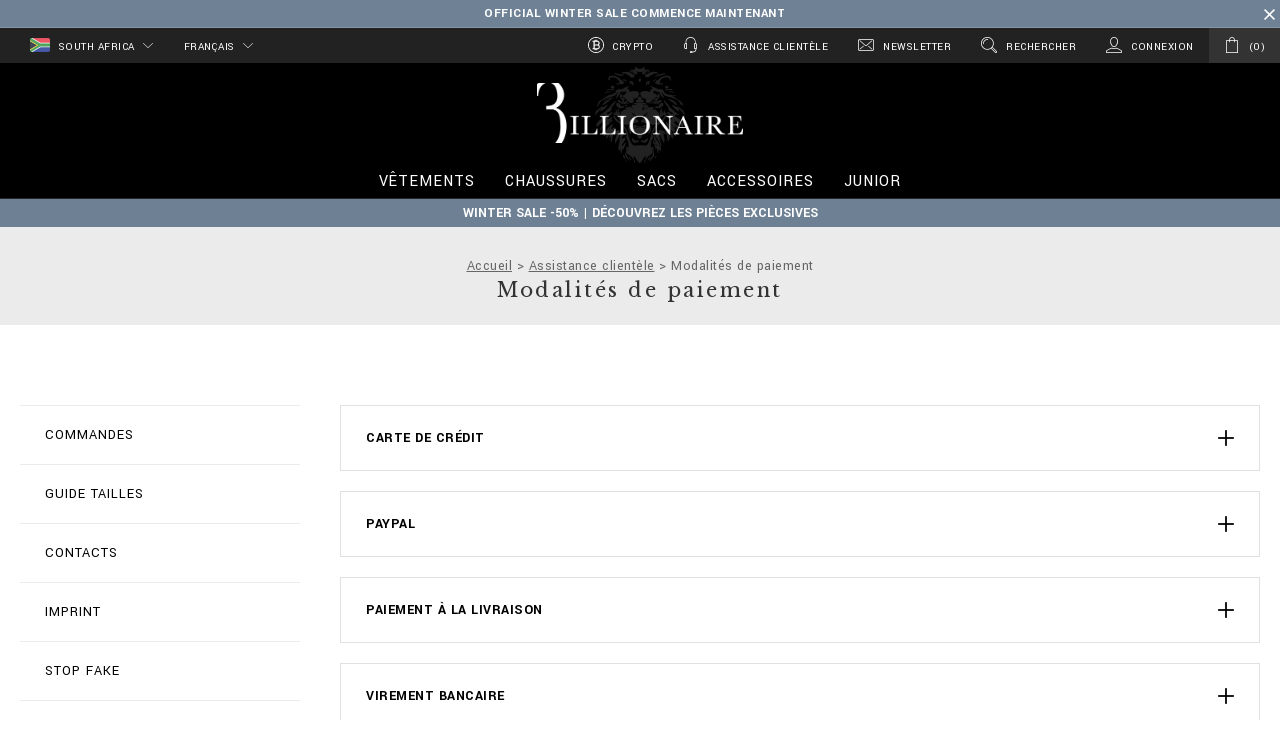

--- FILE ---
content_type: text/html;charset=UTF-8
request_url: https://www.billionaire.com/za/fr/modalites-de-paiement/payments.html
body_size: 34708
content:
<!doctype html>
<!--[if lt IE 7]> <html class="ie6 oldie" lang="en"> <![endif]-->
<!--[if IE 7]> <html class="ie7 oldie" lang="en"> <![endif]-->
<!--[if IE 8]> <html class="ie8 oldie" lang="en"> <![endif]-->
<!--[if gt IE 8]><!--> <html lang="en"> <!--<![endif]-->
<head>

























































































<meta charset=UTF-8>

<meta http-equiv="x-ua-compatible" content="ie=edge">

<meta name="viewport" content="width=device-width, minimum-scale=1.0, maximum-scale=1.0, user-scalable=no, shrink-to-fit=no" />

<meta name="format-detection" content="telephone=no">


<title>Modalités de paiement | Billionaire</title>



<link href="/on/demandware.static/Sites-BillionaireEU-Site/-/default/dw8876c838/images/favicon.ico" rel="shortcut icon" />
<link rel="apple-touch-icon" sizes="180x180" href="/on/demandware.static/Sites-BillionaireEU-Site/-/default/dw7661bfc0/images/apple-touch-icon.png">
<link rel="icon" type="image/png" sizes="32x32" href="/on/demandware.static/Sites-BillionaireEU-Site/-/default/dw065b7195/images/favicon-32x32.png">
<link rel="icon" type="image/png" sizes="16x16" href="/on/demandware.static/Sites-BillionaireEU-Site/-/default/dwa234aa5e/images/favicon-16x16.png">
<link rel="manifest" href="/on/demandware.static/Sites-BillionaireEU-Site/-/default/dw8d93b844/site.webmanifest">
<link rel="mask-icon" href="/on/demandware.static/Sites-BillionaireEU-Site/-/default/dwa44c9972/images/safari-pinned-tab.svg" color="#424242">
<meta name="apple-mobile-web-app-title" content="Billionaire">
<meta name="application-name" content="Billionaire">
<meta name="msapplication-TileColor" content="#ffffff">
<meta name="theme-color" content="#ffffff">
<meta name="msapplication-config" content="/on/demandware.static/Sites-BillionaireEU-Site/-/default/dw73b20fdc/browserconfig.xml"/>




<meta name="description" content="Retrouvez nos collection femme et homme sur la e-boutique officielle Billionaire! Visitez la page Modalit&eacute;s de paiement pour plus d'informations."/>
<meta name="keywords" content="Billionaire"/>







<link rel="stylesheet" href="https://fonts.googleapis.com/css?family=Libre+Baskerville|Yantramanav:400,700" />





<script type="text/javascript">//<!--
/* <![CDATA[ (head-active_data.js) */
var dw = (window.dw || {});
dw.ac = {
    _analytics: null,
    _events: [],
    _category: "",
    _searchData: "",
    _anact: "",
    _anact_nohit_tag: "",
    _analytics_enabled: "true",
    _timeZone: "Europe/Zurich",
    _capture: function(configs) {
        if (Object.prototype.toString.call(configs) === "[object Array]") {
            configs.forEach(captureObject);
            return;
        }
        dw.ac._events.push(configs);
    },
	capture: function() { 
		dw.ac._capture(arguments);
		// send to CQ as well:
		if (window.CQuotient) {
			window.CQuotient.trackEventsFromAC(arguments);
		}
	},
    EV_PRD_SEARCHHIT: "searchhit",
    EV_PRD_DETAIL: "detail",
    EV_PRD_RECOMMENDATION: "recommendation",
    EV_PRD_SETPRODUCT: "setproduct",
    applyContext: function(context) {
        if (typeof context === "object" && context.hasOwnProperty("category")) {
        	dw.ac._category = context.category;
        }
        if (typeof context === "object" && context.hasOwnProperty("searchData")) {
        	dw.ac._searchData = context.searchData;
        }
    },
    setDWAnalytics: function(analytics) {
        dw.ac._analytics = analytics;
    },
    eventsIsEmpty: function() {
        return 0 == dw.ac._events.length;
    }
};
/* ]]> */
// -->
</script>
<script type="text/javascript">//<!--
/* <![CDATA[ (head-cquotient.js) */
var CQuotient = window.CQuotient = {};
CQuotient.clientId = 'bbkq-BillionaireEU';
CQuotient.realm = 'BBKQ';
CQuotient.siteId = 'BillionaireEU';
CQuotient.instanceType = 'prd';
CQuotient.locale = 'fr_ZA';
CQuotient.fbPixelId = '__UNKNOWN__';
CQuotient.activities = [];
CQuotient.cqcid='';
CQuotient.cquid='';
CQuotient.cqeid='';
CQuotient.cqlid='';
CQuotient.apiHost='api.cquotient.com';
/* Turn this on to test against Staging Einstein */
/* CQuotient.useTest= true; */
CQuotient.useTest = ('true' === 'false');
CQuotient.initFromCookies = function () {
	var ca = document.cookie.split(';');
	for(var i=0;i < ca.length;i++) {
	  var c = ca[i];
	  while (c.charAt(0)==' ') c = c.substring(1,c.length);
	  if (c.indexOf('cqcid=') == 0) {
		CQuotient.cqcid=c.substring('cqcid='.length,c.length);
	  } else if (c.indexOf('cquid=') == 0) {
		  var value = c.substring('cquid='.length,c.length);
		  if (value) {
		  	var split_value = value.split("|", 3);
		  	if (split_value.length > 0) {
			  CQuotient.cquid=split_value[0];
		  	}
		  	if (split_value.length > 1) {
			  CQuotient.cqeid=split_value[1];
		  	}
		  	if (split_value.length > 2) {
			  CQuotient.cqlid=split_value[2];
		  	}
		  }
	  }
	}
}
CQuotient.getCQCookieId = function () {
	if(window.CQuotient.cqcid == '')
		window.CQuotient.initFromCookies();
	return window.CQuotient.cqcid;
};
CQuotient.getCQUserId = function () {
	if(window.CQuotient.cquid == '')
		window.CQuotient.initFromCookies();
	return window.CQuotient.cquid;
};
CQuotient.getCQHashedEmail = function () {
	if(window.CQuotient.cqeid == '')
		window.CQuotient.initFromCookies();
	return window.CQuotient.cqeid;
};
CQuotient.getCQHashedLogin = function () {
	if(window.CQuotient.cqlid == '')
		window.CQuotient.initFromCookies();
	return window.CQuotient.cqlid;
};
CQuotient.trackEventsFromAC = function (/* Object or Array */ events) {
try {
	if (Object.prototype.toString.call(events) === "[object Array]") {
		events.forEach(_trackASingleCQEvent);
	} else {
		CQuotient._trackASingleCQEvent(events);
	}
} catch(err) {}
};
CQuotient._trackASingleCQEvent = function ( /* Object */ event) {
	if (event && event.id) {
		if (event.type === dw.ac.EV_PRD_DETAIL) {
			CQuotient.trackViewProduct( {id:'', alt_id: event.id, type: 'raw_sku'} );
		} // not handling the other dw.ac.* events currently
	}
};
CQuotient.trackViewProduct = function(/* Object */ cqParamData){
	var cq_params = {};
	cq_params.cookieId = CQuotient.getCQCookieId();
	cq_params.userId = CQuotient.getCQUserId();
	cq_params.emailId = CQuotient.getCQHashedEmail();
	cq_params.loginId = CQuotient.getCQHashedLogin();
	cq_params.product = cqParamData.product;
	cq_params.realm = cqParamData.realm;
	cq_params.siteId = cqParamData.siteId;
	cq_params.instanceType = cqParamData.instanceType;
	cq_params.locale = CQuotient.locale;
	
	if(CQuotient.sendActivity) {
		CQuotient.sendActivity(CQuotient.clientId, 'viewProduct', cq_params);
	} else {
		CQuotient.activities.push({activityType: 'viewProduct', parameters: cq_params});
	}
};
/* ]]> */
// -->
</script>
<!-- Demandware Apple Pay -->

<style type="text/css">ISAPPLEPAY{display:inline}.dw-apple-pay-button,.dw-apple-pay-button:hover,.dw-apple-pay-button:active{background-color:black;background-image:-webkit-named-image(apple-pay-logo-white);background-position:50% 50%;background-repeat:no-repeat;background-size:75% 60%;border-radius:5px;border:1px solid black;box-sizing:border-box;margin:5px auto;min-height:30px;min-width:100px;padding:0}
.dw-apple-pay-button:after{content:'Apple Pay';visibility:hidden}.dw-apple-pay-button.dw-apple-pay-logo-white{background-color:white;border-color:white;background-image:-webkit-named-image(apple-pay-logo-black);color:black}.dw-apple-pay-button.dw-apple-pay-logo-white.dw-apple-pay-border{border-color:black}</style>


<!-- UI -->
<link rel="stylesheet" href="/on/demandware.static/Sites-BillionaireEU-Site/-/fr_ZA/v1768534886731/css/style.css" />

	 

	
<!--[if lte IE 8]>
<script src="//cdnjs.cloudflare.com/ajax/libs/respond.js/1.4.2/respond.js"></script>
<script src="https://cdn.rawgit.com/chuckcarpenter/REM-unit-polyfill/master/js/rem.min.js"></script>
<![endif]-->









<script type="text/javascript">
if (window.jQuery) {
jQuery(document).ready(function(){
if(screen.width < 768){
jQuery('#footer').append('<a href="/za/fr/home" class="full-site-link">View Full Site</a>');
jQuery('.full-site-link')
.attr('href', '/on/demandware.store/Sites-BillionaireEU-Site/fr_ZA/Home-FullSite')
.click(function(e) {
e.preventDefault();
jQuery.ajax({
url: '/on/demandware.store/Sites-BillionaireEU-Site/fr_ZA/Home-FullSite',
success: function(){
window.location.reload();
}
});
}
);
}
});
}
</script>










<link rel="alternate" href="https://www.billionaire.com/al/payments/payments.html" hreflang="en-al" />

<link rel="alternate" href="https://www.billionaire.com/al/fr/modalites-de-paiement/payments.html" hreflang="fr-al" />

<link rel="alternate" href="https://www.billionaire.com/al/de/zahlungsarten/payments.html" hreflang="de-al" />

<link rel="alternate" href="https://www.billionaire.com/dz/payments/payments.html" hreflang="en-dz" />

<link rel="alternate" href="https://www.billionaire.com/dz/fr/modalites-de-paiement/payments.html" hreflang="fr-dz" />

<link rel="alternate" href="https://www.billionaire.com/dz/de/zahlungsarten/payments.html" hreflang="de-dz" />

<link rel="alternate" href="https://www.billionaire.com/ad/payments/payments.html" hreflang="en-ad" />

<link rel="alternate" href="https://www.billionaire.com/ad/fr/modalites-de-paiement/payments.html" hreflang="fr-ad" />

<link rel="alternate" href="https://www.billionaire.com/ad/de/zahlungsarten/payments.html" hreflang="de-ad" />

<link rel="alternate" href="https://www.billionaire.com/ag/payments/payments.html" hreflang="en-ag" />

<link rel="alternate" href="https://www.billionaire.com/ag/es/modos-de-pago/payments.html" hreflang="es-ag" />

<link rel="alternate" href="https://www.billionaire.com/ar/payments/payments.html" hreflang="en-ar" />

<link rel="alternate" href="https://www.billionaire.com/ar/es/modos-de-pago/payments.html" hreflang="es-ar" />

<link rel="alternate" href="https://www.billionaire.com/am/payments/payments.html" hreflang="en-am" />

<link rel="alternate" href="https://www.billionaire.com/am/ru/%D0%BE%D0%BF%D0%BB%D0%B0%D1%82%D0%B0/payments.html" hreflang="ru-am" />

<link rel="alternate" href="https://www.billionaire.com/aw/payments/payments.html" hreflang="en-aw" />

<link rel="alternate" href="https://www.billionaire.com/aw/es/modos-de-pago/payments.html" hreflang="es-aw" />

<link rel="alternate" href="https://www.billionaire.com/au/payments/payments.html" hreflang="en-au" />

<link rel="alternate" href="https://www.billionaire.com/au/fr/modalit%C3%A9s-de-paiement/payments.html" hreflang="fr-au" />

<link rel="alternate" href="https://www.billionaire.com/au/de/zahlungsarten/payments.html" hreflang="de-au" />

<link rel="alternate" href="https://www.billionaire.com/at/payments/payments.html" hreflang="en-at" />

<link rel="alternate" href="https://www.billionaire.com/at/de/zahlungsarten/payments.html" hreflang="de-at" />

<link rel="alternate" href="https://www.billionaire.com/az/payments/payments.html" hreflang="en-az" />

<link rel="alternate" href="https://www.billionaire.com/az/ru/%D0%BE%D0%BF%D0%BB%D0%B0%D1%82%D0%B0/payments.html" hreflang="ru-az" />

<link rel="alternate" href="https://www.billionaire.com/bs/payments/payments.html" hreflang="en-bs" />

<link rel="alternate" href="https://www.billionaire.com/ar/payments/payments.html" hreflang="fr-bs" />

<link rel="alternate" href="https://www.billionaire.com/bs/es/modos-de-pago/payments.html" hreflang="es-bs" />

<link rel="alternate" href="https://www.billionaire.com/bh/payments/payments.html" hreflang="en-bh" />

<link rel="alternate" href="https://www.billionaire.com/bh/fr/modalites-de-paiement/payments.html" hreflang="fr-bh" />

<link rel="alternate" href="https://www.billionaire.com/bh/de/zahlungsarten/payments.html" hreflang="de-bh" />

<link rel="alternate" href="https://www.billionaire.com/bd/payments/payments.html" hreflang="en-bd" />

<link rel="alternate" href="https://www.billionaire.com/bd/zh/%E4%BB%98%E6%AC%BE/payments.html" hreflang="zh-Hans-bd" />

<link rel="alternate" href="https://www.billionaire.com/bd/fr/modalit%C3%A9s-de-paiement/payments.html" hreflang="fr-bd" />

<link rel="alternate" href="https://www.billionaire.com/bd/de/zahlungsarten/payments.html" hreflang="de-bd" />

<link rel="alternate" href="https://www.billionaire.com/bb/payments/payments.html" hreflang="en-bb" />

<link rel="alternate" href="https://www.billionaire.com/bb/es/modos-de-pago/payments.html" hreflang="es-bb" />

<link rel="alternate" href="https://www.billionaire.com/by/%D0%BE%D0%BF%D0%BB%D0%B0%D1%82%D0%B0/payments.html" hreflang="ru-by" />

<link rel="alternate" href="https://www.billionaire.com/by/en/payments/payments.html" hreflang="en-by" />

<link rel="alternate" href="https://www.billionaire.com/be/payments/payments.html" hreflang="en-be" />

<link rel="alternate" href="https://www.billionaire.com/be/fr/modalites-de-paiement/payments.html" hreflang="fr-be" />

<link rel="alternate" href="https://www.billionaire.com/be/de/zahlungsarten/payments.html" hreflang="de-be" />

<link rel="alternate" href="https://www.billionaire.com/bz/payments/payments.html" hreflang="en-bz" />

<link rel="alternate" href="https://www.billionaire.com/bz/es/modos-de-pago/payments.html" hreflang="es-bz" />

<link rel="alternate" href="https://www.billionaire.com/bm/payments/payments.html" hreflang="en-bm" />

<link rel="alternate" href="https://www.billionaire.com/bm/es/modos-de-pago/payments.html" hreflang="es-bm" />

<link rel="alternate" href="https://www.billionaire.com/bt/payments/payments.html" hreflang="en-bt" />

<link rel="alternate" href="https://www.billionaire.com/bt/zh/%E4%BB%98%E6%AC%BE/payments.html" hreflang="zh-Hans-bt" />

<link rel="alternate" href="https://www.billionaire.com/bt/fr/modalit%C3%A9s-de-paiement/payments.html" hreflang="fr-bt" />

<link rel="alternate" href="https://www.billionaire.com/bt/de/zahlungsarten/payments.html" hreflang="de-bt" />

<link rel="alternate" href="https://www.billionaire.com/bo/payments/payments.html" hreflang="en-bo" />

<link rel="alternate" href="https://www.billionaire.com/bo/es/modos-de-pago/payments.html" hreflang="es-bo" />

<link rel="alternate" href="https://www.billionaire.com/ba/payments/payments.html" hreflang="en-ba" />

<link rel="alternate" href="https://www.billionaire.com/ba/fr/modalites-de-paiement/payments.html" hreflang="fr-ba" />

<link rel="alternate" href="https://www.billionaire.com/ba/de/zahlungsarten/payments.html" hreflang="de-ba" />

<link rel="alternate" href="https://www.billionaire.com/bw/payments/payments.html" hreflang="en-bw" />

<link rel="alternate" href="https://www.billionaire.com/bw/fr/modalites-de-paiement/payments.html" hreflang="fr-bw" />

<link rel="alternate" href="https://www.billionaire.com/bw/de/zahlungsarten/payments.html" hreflang="de-bw" />

<link rel="alternate" href="https://www.billionaire.com/br/payments/payments.html" hreflang="en-br" />

<link rel="alternate" href="https://www.billionaire.com/br/es/modos-de-pago/payments.html" hreflang="es-br" />

<link rel="alternate" href="https://www.billionaire.com/vg/payments/payments.html" hreflang="en-vg" />

<link rel="alternate" href="https://www.billionaire.com/vg/fr/modalit%C3%A9s-de-paiement/payments.html" hreflang="fr-vg" />

<link rel="alternate" href="https://www.billionaire.com/bn/payments/payments.html" hreflang="en-bn" />

<link rel="alternate" href="https://www.billionaire.com/bn/zh/%E4%BB%98%E6%AC%BE/payments.html" hreflang="zh-Hans-bn" />

<link rel="alternate" href="https://www.billionaire.com/bn/fr/modalit%C3%A9s-de-paiement/payments.html" hreflang="fr-bn" />

<link rel="alternate" href="https://www.billionaire.com/bn/de/zahlungsarten/payments.html" hreflang="de-bn" />

<link rel="alternate" href="https://www.billionaire.com/bg/payments/payments.html" hreflang="en-bg" />

<link rel="alternate" href="https://www.billionaire.com/bg/fr/modalites-de-paiement/payments.html" hreflang="fr-bg" />

<link rel="alternate" href="https://www.billionaire.com/bg/de/zahlungsarten/payments.html" hreflang="de-bg" />

<link rel="alternate" href="https://www.billionaire.com/kh/payments/payments.html" hreflang="en-kh" />

<link rel="alternate" href="https://www.billionaire.com/kh/zh/%E4%BB%98%E6%AC%BE/payments.html" hreflang="zh-Hans-kh" />

<link rel="alternate" href="https://www.billionaire.com/kh/fr/modalit%C3%A9s-de-paiement/payments.html" hreflang="fr-kh" />

<link rel="alternate" href="https://www.billionaire.com/kh/de/zahlungsarten/payments.html" hreflang="de-kh" />

<link rel="alternate" href="https://www.billionaire.com/ca/payments/payments.html" hreflang="en-ca" />

<link rel="alternate" href="https://www.billionaire.com/ca/fr/modalit%C3%A9s-de-paiement/payments.html" hreflang="fr-ca" />

<link rel="alternate" href="https://www.billionaire.com/cv/payments/payments.html" hreflang="en-cv" />

<link rel="alternate" href="https://www.billionaire.com/cv/fr/modalites-de-paiement/payments.html" hreflang="fr-cv" />

<link rel="alternate" href="https://www.billionaire.com/cv/es/modos-de-pago/payments.html" hreflang="es-cv" />

<link rel="alternate" href="https://www.billionaire.com/ky/payments/payments.html" hreflang="en-ky" />

<link rel="alternate" href="https://www.billionaire.com/ky/fr/modalit%C3%A9s-de-paiement/payments.html" hreflang="fr-ky" />

<link rel="alternate" href="https://www.billionaire.com/cl/payments/payments.html" hreflang="en-cl" />

<link rel="alternate" href="https://www.billionaire.com/cl/es/modos-de-pago/payments.html" hreflang="es-cl" />

<link rel="alternate" href="https://www.billionaire.com/co/payments/payments.html" hreflang="en-co" />

<link rel="alternate" href="https://www.billionaire.com/co/es/modos-de-pago/payments.html" hreflang="es-co" />

<link rel="alternate" href="https://www.billionaire.com/km/payments/payments.html" hreflang="en-km" />

<link rel="alternate" href="https://www.billionaire.com/km/fr/modalites-de-paiement/payments.html" hreflang="fr-km" />

<link rel="alternate" href="https://www.billionaire.com/km/de/zahlungsarten/payments.html" hreflang="de-km" />

<link rel="alternate" href="https://www.billionaire.com/ck/payments/payments.html" hreflang="en-ck" />

<link rel="alternate" href="https://www.billionaire.com/ck/fr/modalit%C3%A9s-de-paiement/payments.html" hreflang="fr-ck" />

<link rel="alternate" href="https://www.billionaire.com/ck/de/zahlungsarten/payments.html" hreflang="de-ck" />

<link rel="alternate" href="https://www.billionaire.com/cr/payments/payments.html" hreflang="en-cr" />

<link rel="alternate" href="https://www.billionaire.com/cr/es/modos-de-pago/payments.html" hreflang="es-cr" />

<link rel="alternate" href="https://www.billionaire.com/hr/payments/payments.html" hreflang="en-hr" />

<link rel="alternate" href="https://www.billionaire.com/hr/fr/modalites-de-paiement/payments.html" hreflang="fr-hr" />

<link rel="alternate" href="https://www.billionaire.com/hr/de/zahlungsarten/payments.html" hreflang="de-hr" />

<link rel="alternate" href="https://www.billionaire.com/cy/payments/payments.html" hreflang="en-cy" />

<link rel="alternate" href="https://www.billionaire.com/cy/fr/modalites-de-paiement/payments.html" hreflang="fr-cy" />

<link rel="alternate" href="https://www.billionaire.com/cy/de/zahlungsarten/payments.html" hreflang="de-cy" />

<link rel="alternate" href="https://www.billionaire.com/cz/payments/payments.html" hreflang="en-cz" />

<link rel="alternate" href="https://www.billionaire.com/cz/fr/modalites-de-paiement/payments.html" hreflang="fr-cz" />

<link rel="alternate" href="https://www.billionaire.com/cz/de/zahlungsarten/payments.html" hreflang="de-cz" />

<link rel="alternate" href="https://www.billionaire.com/dk/payments/payments.html" hreflang="en-dk" />

<link rel="alternate" href="https://www.billionaire.com/dk/fr/modalites-de-paiement/payments.html" hreflang="fr-dk" />

<link rel="alternate" href="https://www.billionaire.com/dk/de/zahlungsarten/payments.html" hreflang="de-dk" />

<link rel="alternate" href="https://www.billionaire.com/dm/payments/payments.html" hreflang="en-dm" />

<link rel="alternate" href="https://www.billionaire.com/dm/es/modos-de-pago/payments.html" hreflang="es-dm" />

<link rel="alternate" href="https://www.billionaire.com/do/payments/payments.html" hreflang="en-do" />

<link rel="alternate" href="https://www.billionaire.com/do/es/modos-de-pago/payments.html" hreflang="es-do" />

<link rel="alternate" href="https://www.billionaire.com/ec/payments/payments.html" hreflang="en-ec" />

<link rel="alternate" href="https://www.billionaire.com/ec/es/modos-de-pago/payments.html" hreflang="es-ec" />

<link rel="alternate" href="https://www.billionaire.com/eg/payments/payments.html" hreflang="en-eg" />

<link rel="alternate" href="https://www.billionaire.com/eg/fr/modalites-de-paiement/payments.html" hreflang="fr-eg" />

<link rel="alternate" href="https://www.billionaire.com/eg/de/zahlungsarten/payments.html" hreflang="de-eg" />

<link rel="alternate" href="https://www.billionaire.com/sv/payments/payments.html" hreflang="en-sv" />

<link rel="alternate" href="https://www.billionaire.com/sv/es/modos-de-pago/payments.html" hreflang="es-sv" />

<link rel="alternate" href="https://www.billionaire.com/ee/payments/payments.html" hreflang="en-ee" />

<link rel="alternate" href="https://www.billionaire.com/fk/payments/payments.html" hreflang="en-fk" />

<link rel="alternate" href="https://www.billionaire.com/fk/fr/modalit%C3%A9s-de-paiement/payments.html" hreflang="fr-fk" />

<link rel="alternate" href="https://www.billionaire.com/fo/payments/payments.html" hreflang="en-fo" />

<link rel="alternate" href="https://www.billionaire.com/fo/fr/modalites-de-paiement/payments.html" hreflang="fr-fo" />

<link rel="alternate" href="https://www.billionaire.com/fo/de/zahlungsarten/payments.html" hreflang="de-fo" />

<link rel="alternate" href="https://www.billionaire.com/fj/payments/payments.html" hreflang="en-fj" />

<link rel="alternate" href="https://www.billionaire.com/fj/fr/modalit%C3%A9s-de-paiement/payments.html" hreflang="fr-fj" />

<link rel="alternate" href="https://www.billionaire.com/fj/de/zahlungsarten/payments.html" hreflang="de-fj" />

<link rel="alternate" href="https://www.billionaire.com/fi/payments/payments.html" hreflang="en-fi" />

<link rel="alternate" href="https://www.billionaire.com/fi/fr/modalites-de-paiement/payments.html" hreflang="fr-fi" />

<link rel="alternate" href="https://www.billionaire.com/fi/de/zahlungsarten/payments.html" hreflang="de-fi" />

<link rel="alternate" href="https://www.billionaire.com/fr/modalites-de-paiement/payments.html" hreflang="fr-fr" />

<link rel="alternate" href="https://www.billionaire.com/payments/payments.html" hreflang="en-fr" />

<link rel="alternate" href="https://www.billionaire.com/gf/payments/payments.html" hreflang="en-gf" />

<link rel="alternate" href="https://www.billionaire.com/gf/fr/modalit%C3%A9s-de-paiement/payments.html" hreflang="fr-gf" />

<link rel="alternate" href="https://www.billionaire.com/pf/payments/payments.html" hreflang="en-pf" />

<link rel="alternate" href="https://www.billionaire.com/pf/fr/modalit%C3%A9s-de-paiement/payments.html" hreflang="fr-pf" />

<link rel="alternate" href="https://www.billionaire.com/pf/de/zahlungsarten/payments.html" hreflang="de-pf" />

<link rel="alternate" href="https://www.billionaire.com/ga/payments/payments.html" hreflang="en-ga" />

<link rel="alternate" href="https://www.billionaire.com/ga/fr/modalites-de-paiement/payments.html" hreflang="fr-ga" />

<link rel="alternate" href="https://www.billionaire.com/ga/de/zahlungsarten/payments.html" hreflang="de-ga" />

<link rel="alternate" href="https://www.billionaire.com/gm/payments/payments.html" hreflang="en-gm" />

<link rel="alternate" href="https://www.billionaire.com/gm/fr/modalites-de-paiement/payments.html" hreflang="fr-gm" />

<link rel="alternate" href="https://www.billionaire.com/gm/de/zahlungsarten/payments.html" hreflang="de-gm" />

<link rel="alternate" href="https://www.billionaire.com/ge/payments/payments.html" hreflang="en-ge" />

<link rel="alternate" href="https://www.billionaire.com/ge/ru/%D0%BE%D0%BF%D0%BB%D0%B0%D1%82%D0%B0/payments.html" hreflang="ru-ge" />

<link rel="alternate" href="https://www.billionaire.com/de/zahlungsarten/payments.html" hreflang="de-de" />

<link rel="alternate" href="https://www.billionaire.com/de/en/payments/payments.html" hreflang="en-de" />

<link rel="alternate" href="https://www.billionaire.com/de/fr/modalites-de-paiement/payments.html" hreflang="fr-de" />

<link rel="alternate" href="https://www.billionaire.com/gh/payments/payments.html" hreflang="en-gh" />

<link rel="alternate" href="https://www.billionaire.com/gh/fr/modalites-de-paiement/payments.html" hreflang="fr-gh" />

<link rel="alternate" href="https://www.billionaire.com/gh/de/zahlungsarten/payments.html" hreflang="de-gh" />

<link rel="alternate" href="https://www.billionaire.com/gi/payments/payments.html" hreflang="en-gi" />

<link rel="alternate" href="https://www.billionaire.com/gi/fr/modalites-de-paiement/payments.html" hreflang="fr-gi" />

<link rel="alternate" href="https://www.billionaire.com/gi/de/zahlungsarten/payments.html" hreflang="de-gi" />

<link rel="alternate" href="https://www.billionaire.com/gr/payments/payments.html" hreflang="en-gr" />

<link rel="alternate" href="https://www.billionaire.com/gr/fr/modalites-de-paiement/payments.html" hreflang="fr-gr" />

<link rel="alternate" href="https://www.billionaire.com/gr/de/zahlungsarten/payments.html" hreflang="de-gr" />

<link rel="alternate" href="https://www.billionaire.com/gl/payments/payments.html" hreflang="en-gl" />

<link rel="alternate" href="https://www.billionaire.com/gl/fr/modalit%C3%A9s-de-paiement/payments.html" hreflang="fr-gl" />

<link rel="alternate" href="https://www.billionaire.com/gd/payments/payments.html" hreflang="en-gd" />

<link rel="alternate" href="https://www.billionaire.com/gd/es/modos-de-pago/payments.html" hreflang="es-gd" />

<link rel="alternate" href="https://www.billionaire.com/gp/payments/payments.html" hreflang="en-gp" />

<link rel="alternate" href="https://www.billionaire.com/gp/es/modos-de-pago/payments.html" hreflang="es-gp" />

<link rel="alternate" href="https://www.billionaire.com/gu/payments/payments.html" hreflang="en-gu" />

<link rel="alternate" href="https://www.billionaire.com/gu/es/modos-de-pago/payments.html" hreflang="es-gu" />

<link rel="alternate" href="https://www.billionaire.com/gt/payments/payments.html" hreflang="en-gt" />

<link rel="alternate" href="https://www.billionaire.com/gt/es/modos-de-pago/payments.html" hreflang="es-gt" />

<link rel="alternate" href="https://www.billionaire.com/hn/payments/payments.html" hreflang="en-hn" />

<link rel="alternate" href="https://www.billionaire.com/hn/es/modos-de-pago/payments.html" hreflang="es-hn" />

<link rel="alternate" href="https://www.billionaire.com/hk/%E4%BB%98%E6%AC%BE/payments.html" hreflang="zh-Hans-hk" />

<link rel="alternate" href="https://www.billionaire.com/hk/en/payments/payments.html" hreflang="en-hk" />

<link rel="alternate" href="https://www.billionaire.com/hu/payments/payments.html" hreflang="en-hu" />

<link rel="alternate" href="https://www.billionaire.com/hu/fr/modalites-de-paiement/payments.html" hreflang="fr-hu" />

<link rel="alternate" href="https://www.billionaire.com/hu/de/zahlungsarten/payments.html" hreflang="de-hu" />

<link rel="alternate" href="https://www.billionaire.com/is/payments/payments.html" hreflang="en-is" />

<link rel="alternate" href="https://www.billionaire.com/is/fr/modalites-de-paiement/payments.html" hreflang="fr-is" />

<link rel="alternate" href="https://www.billionaire.com/is/de/zahlungsarten/payments.html" hreflang="de-is" />

<link rel="alternate" href="https://www.billionaire.com/in/payments/payments.html" hreflang="en-in" />

<link rel="alternate" href="https://www.billionaire.com/in/zh/%E4%BB%98%E6%AC%BE/payments.html" hreflang="zh-Hans-in" />

<link rel="alternate" href="https://www.billionaire.com/in/fr/modalit%C3%A9s-de-paiement/payments.html" hreflang="fr-in" />

<link rel="alternate" href="https://www.billionaire.com/in/de/zahlungsarten/payments.html" hreflang="de-in" />

<link rel="alternate" href="https://www.billionaire.com/id/payments/payments.html" hreflang="en-id" />

<link rel="alternate" href="https://www.billionaire.com/id/zh/%E4%BB%98%E6%AC%BE/payments.html" hreflang="zh-Hans-id" />

<link rel="alternate" href="https://www.billionaire.com/id/fr/modalit%C3%A9s-de-paiement/payments.html" hreflang="fr-id" />

<link rel="alternate" href="https://www.billionaire.com/id/de/zahlungsarten/payments.html" hreflang="de-id" />

<link rel="alternate" href="https://www.billionaire.com/ie/payments/payments.html" hreflang="en-ie" />

<link rel="alternate" href="https://www.billionaire.com/ie/fr/modalites-de-paiement/payments.html" hreflang="fr-ie" />

<link rel="alternate" href="https://www.billionaire.com/ie/de/zahlungsarten/payments.html" hreflang="de-ie" />

<link rel="alternate" href="https://www.billionaire.com/il/payments/payments.html" hreflang="en-il" />

<link rel="alternate" href="https://www.billionaire.com/il/fr/modalites-de-paiement/payments.html" hreflang="fr-il" />

<link rel="alternate" href="https://www.billionaire.com/il/de/zahlungsarten/payments.html" hreflang="de-il" />

<link rel="alternate" href="https://www.billionaire.com/it/modalita-di-pagamento/payments.html" hreflang="it-it" />

<link rel="alternate" href="https://www.billionaire.com/it/en/payments/payments.html" hreflang="en-it" />

<link rel="alternate" href="https://www.billionaire.com/jm/payments/payments.html" hreflang="en-jm" />

<link rel="alternate" href="https://www.billionaire.com/ar/modalit%C3%A9s-de-paiement/payments.html" hreflang="fr-jm" />

<link rel="alternate" href="https://www.billionaire.com/jp/payments/payments.html" hreflang="en-jp" />

<link rel="alternate" href="https://www.billionaire.com/jp/zh/%E4%BB%98%E6%AC%BE/payments.html" hreflang="zh-Hans-jp" />

<link rel="alternate" href="https://www.billionaire.com/jp/fr/modalit%C3%A9s-de-paiement/payments.html" hreflang="fr-jp" />

<link rel="alternate" href="https://www.billionaire.com/jp/de/zahlungsarten/payments.html" hreflang="de-jp" />

<link rel="alternate" href="https://www.billionaire.com/jo/payments/payments.html" hreflang="en-jo" />

<link rel="alternate" href="https://www.billionaire.com/jo/fr/modalites-de-paiement/payments.html" hreflang="fr-jo" />

<link rel="alternate" href="https://www.billionaire.com/jo/de/zahlungsarten/payments.html" hreflang="de-jo" />

<link rel="alternate" href="https://www.billionaire.com/kz/ru/%D0%BE%D0%BF%D0%BB%D0%B0%D1%82%D0%B0/payments.html" hreflang="ru-kz" />

<link rel="alternate" href="https://www.billionaire.com/kz/payments/payments.html" hreflang="en-kz" />

<link rel="alternate" href="https://www.billionaire.com/ke/payments/payments.html" hreflang="en-ke" />

<link rel="alternate" href="https://www.billionaire.com/ke/fr/modalites-de-paiement/payments.html" hreflang="fr-ke" />

<link rel="alternate" href="https://www.billionaire.com/ke/de/zahlungsarten/payments.html" hreflang="de-ke" />

<link rel="alternate" href="https://www.billionaire.com/kw/payments/payments.html" hreflang="en-kw" />

<link rel="alternate" href="https://www.billionaire.com/kw/fr/modalites-de-paiement/payments.html" hreflang="fr-kw" />

<link rel="alternate" href="https://www.billionaire.com/kw/de/zahlungsarten/payments.html" hreflang="de-kw" />

<link rel="alternate" href="https://www.billionaire.com/la/payments/payments.html" hreflang="en-la" />

<link rel="alternate" href="https://www.billionaire.com/la/zh/%E4%BB%98%E6%AC%BE/payments.html" hreflang="zh-Hans-la" />

<link rel="alternate" href="https://www.billionaire.com/la/fr/modalit%C3%A9s-de-paiement/payments.html" hreflang="fr-la" />

<link rel="alternate" href="https://www.billionaire.com/la/de/zahlungsarten/payments.html" hreflang="de-la" />

<link rel="alternate" href="https://www.billionaire.com/lv/payments/payments.html" hreflang="en-lv" />

<link rel="alternate" href="https://www.billionaire.com/lb/payments/payments.html" hreflang="en-lb" />

<link rel="alternate" href="https://www.billionaire.com/lb/fr/modalites-de-paiement/payments.html" hreflang="fr-lb" />

<link rel="alternate" href="https://www.billionaire.com/lb/de/zahlungsarten/payments.html" hreflang="de-lb" />

<link rel="alternate" href="https://www.billionaire.com/ls/payments/payments.html" hreflang="en-ls" />

<link rel="alternate" href="https://www.billionaire.com/ls/fr/modalites-de-paiement/payments.html" hreflang="fr-ls" />

<link rel="alternate" href="https://www.billionaire.com/ls/de/zahlungsarten/payments.html" hreflang="de-ls" />

<link rel="alternate" href="https://www.billionaire.com/li/payments/payments.html" hreflang="en-li" />

<link rel="alternate" href="https://www.billionaire.com/li/fr/modalites-de-paiement/payments.html" hreflang="fr-li" />

<link rel="alternate" href="https://www.billionaire.com/li/de/zahlungsarten/payments.html" hreflang="de-li" />

<link rel="alternate" href="https://www.billionaire.com/lt/payments/payments.html" hreflang="en-lt" />

<link rel="alternate" href="https://www.billionaire.com/lu/payments/payments.html" hreflang="en-lu" />

<link rel="alternate" href="https://www.billionaire.com/lu/fr/modalites-de-paiement/payments.html" hreflang="fr-lu" />

<link rel="alternate" href="https://www.billionaire.com/lu/de/zahlungsarten/payments.html" hreflang="de-lu" />

<link rel="alternate" href="https://www.billionaire.com/mo/%E4%BB%98%E6%AC%BE/payments.html" hreflang="zh-Hans-mo" />

<link rel="alternate" href="https://www.billionaire.com/mo/en/payments/payments.html" hreflang="en-mo" />

<link rel="alternate" href="https://www.billionaire.com/mk/payments/payments.html" hreflang="en-mk" />

<link rel="alternate" href="https://www.billionaire.com/mk/fr/modalites-de-paiement/payments.html" hreflang="fr-mk" />

<link rel="alternate" href="https://www.billionaire.com/mk/de/zahlungsarten/payments.html" hreflang="de-mk" />

<link rel="alternate" href="https://www.billionaire.com/mg/payments/payments.html" hreflang="en-mg" />

<link rel="alternate" href="https://www.billionaire.com/mg/fr/modalites-de-paiement/payments.html" hreflang="fr-mg" />

<link rel="alternate" href="https://www.billionaire.com/mg/de/zahlungsarten/payments.html" hreflang="de-mg" />

<link rel="alternate" href="https://www.billionaire.com/mw/payments/payments.html" hreflang="en-mw" />

<link rel="alternate" href="https://www.billionaire.com/mw/fr/modalites-de-paiement/payments.html" hreflang="fr-mw" />

<link rel="alternate" href="https://www.billionaire.com/mw/de/zahlungsarten/payments.html" hreflang="de-mw" />

<link rel="alternate" href="https://www.billionaire.com/my/payments/payments.html" hreflang="en-my" />

<link rel="alternate" href="https://www.billionaire.com/my/zh/%E4%BB%98%E6%AC%BE/payments.html" hreflang="zh-Hans-my" />

<link rel="alternate" href="https://www.billionaire.com/my/fr/modalit%C3%A9s-de-paiement/payments.html" hreflang="fr-my" />

<link rel="alternate" href="https://www.billionaire.com/my/de/zahlungsarten/payments.html" hreflang="de-my" />

<link rel="alternate" href="https://www.billionaire.com/mv/payments/payments.html" hreflang="en-mv" />

<link rel="alternate" href="https://www.billionaire.com/mv/zh/%E4%BB%98%E6%AC%BE/payments.html" hreflang="zh-Hans-mv" />

<link rel="alternate" href="https://www.billionaire.com/mv/fr/modalit%C3%A9s-de-paiement/payments.html" hreflang="fr-mv" />

<link rel="alternate" href="https://www.billionaire.com/mv/de/zahlungsarten/payments.html" hreflang="de-mv" />

<link rel="alternate" href="https://www.billionaire.com/mt/payments/payments.html" hreflang="en-mt" />

<link rel="alternate" href="https://www.billionaire.com/mt/fr/modalites-de-paiement/payments.html" hreflang="fr-mt" />

<link rel="alternate" href="https://www.billionaire.com/mt/de/zahlungsarten/payments.html" hreflang="de-mt" />

<link rel="alternate" href="https://www.billionaire.com/mq/payments/payments.html" hreflang="en-mq" />

<link rel="alternate" href="https://www.billionaire.com/mq/es/modos-de-pago/payments.html" hreflang="es-mq" />

<link rel="alternate" href="https://www.billionaire.com/mu/payments/payments.html" hreflang="en-mu" />

<link rel="alternate" href="https://www.billionaire.com/mu/fr/modalites-de-paiement/payments.html" hreflang="fr-mu" />

<link rel="alternate" href="https://www.billionaire.com/mu/de/zahlungsarten/payments.html" hreflang="de-mu" />

<link rel="alternate" href="https://www.billionaire.com/mx/payments/payments.html" hreflang="en-mx" />

<link rel="alternate" href="https://www.billionaire.com/mx/es/modos-de-pago/payments.html" hreflang="es-mx" />

<link rel="alternate" href="https://www.billionaire.com/md/payments/payments.html" hreflang="en-md" />

<link rel="alternate" href="https://www.billionaire.com/md/ru/%D0%BE%D0%BF%D0%BB%D0%B0%D1%82%D0%B0/payments.html" hreflang="ru-md" />

<link rel="alternate" href="https://www.billionaire.com/mc/payments/payments.html" hreflang="en-mc" />

<link rel="alternate" href="https://www.billionaire.com/mc/fr/modalites-de-paiement/payments.html" hreflang="fr-mc" />

<link rel="alternate" href="https://www.billionaire.com/mc/de/zahlungsarten/payments.html" hreflang="de-mc" />

<link rel="alternate" href="https://www.billionaire.com/mn/payments/payments.html" hreflang="en-mn" />

<link rel="alternate" href="https://www.billionaire.com/mn/zh/%E4%BB%98%E6%AC%BE/payments.html" hreflang="zh-Hans-mn" />

<link rel="alternate" href="https://www.billionaire.com/mn/fr/modalit%C3%A9s-de-paiement/payments.html" hreflang="fr-mn" />

<link rel="alternate" href="https://www.billionaire.com/mn/de/zahlungsarten/payments.html" hreflang="de-mn" />

<link rel="alternate" href="https://www.billionaire.com/me/payments/payments.html" hreflang="en-me" />

<link rel="alternate" href="https://www.billionaire.com/me/fr/modalites-de-paiement/payments.html" hreflang="fr-me" />

<link rel="alternate" href="https://www.billionaire.com/me/de/zahlungsarten/payments.html" hreflang="de-me" />

<link rel="alternate" href="https://www.billionaire.com/ms/payments/payments.html" hreflang="en-ms" />

<link rel="alternate" href="https://www.billionaire.com/ms/es/modos-de-pago/payments.html" hreflang="es-ms" />

<link rel="alternate" href="https://www.billionaire.com/ma/payments/payments.html" hreflang="en-ma" />

<link rel="alternate" href="https://www.billionaire.com/ma/fr/modalites-de-paiement/payments.html" hreflang="fr-ma" />

<link rel="alternate" href="https://www.billionaire.com/ma/de/zahlungsarten/payments.html" hreflang="de-ma" />

<link rel="alternate" href="https://www.billionaire.com/mz/payments/payments.html" hreflang="en-mz" />

<link rel="alternate" href="https://www.billionaire.com/mz/fr/modalites-de-paiement/payments.html" hreflang="fr-mz" />

<link rel="alternate" href="https://www.billionaire.com/mz/de/zahlungsarten/payments.html" hreflang="de-mz" />

<link rel="alternate" href="https://www.billionaire.com/na/payments/payments.html" hreflang="en-na" />

<link rel="alternate" href="https://www.billionaire.com/na/fr/modalites-de-paiement/payments.html" hreflang="fr-na" />

<link rel="alternate" href="https://www.billionaire.com/na/de/zahlungsarten/payments.html" hreflang="de-na" />

<link rel="alternate" href="https://www.billionaire.com/np/payments/payments.html" hreflang="en-np" />

<link rel="alternate" href="https://www.billionaire.com/np/zh/%E4%BB%98%E6%AC%BE/payments.html" hreflang="zh-Hans-np" />

<link rel="alternate" href="https://www.billionaire.com/np/fr/modalit%C3%A9s-de-paiement/payments.html" hreflang="fr-np" />

<link rel="alternate" href="https://www.billionaire.com/np/de/zahlungsarten/payments.html" hreflang="de-np" />

<link rel="alternate" href="https://www.billionaire.com/nl/payments/payments.html" hreflang="en-nl" />

<link rel="alternate" href="https://www.billionaire.com/nl/fr/modalites-de-paiement/payments.html" hreflang="fr-nl" />

<link rel="alternate" href="https://www.billionaire.com/nl/de/zahlungsarten/payments.html" hreflang="de-nl" />

<link rel="alternate" href="https://www.billionaire.com/nc/payments/payments.html" hreflang="en-nc" />

<link rel="alternate" href="https://www.billionaire.com/nc/fr/modalit%C3%A9s-de-paiement/payments.html" hreflang="fr-nc" />

<link rel="alternate" href="https://www.billionaire.com/nc/de/zahlungsarten/payments.html" hreflang="de-nc" />

<link rel="alternate" href="https://www.billionaire.com/nz/payments/payments.html" hreflang="en-nz" />

<link rel="alternate" href="https://www.billionaire.com/nz/fr/modalit%C3%A9s-de-paiement/payments.html" hreflang="fr-nz" />

<link rel="alternate" href="https://www.billionaire.com/nz/de/zahlungsarten/payments.html" hreflang="de-nz" />

<link rel="alternate" href="https://www.billionaire.com/ni/payments/payments.html" hreflang="en-ni" />

<link rel="alternate" href="https://www.billionaire.com/ni/es/modos-de-pago/payments.html" hreflang="es-ni" />

<link rel="alternate" href="https://www.billionaire.com/no/payments/payments.html" hreflang="en-no" />

<link rel="alternate" href="https://www.billionaire.com/no/fr/modalites-de-paiement/payments.html" hreflang="fr-no" />

<link rel="alternate" href="https://www.billionaire.com/no/de/zahlungsarten/payments.html" hreflang="de-no" />

<link rel="alternate" href="https://www.billionaire.com/om/payments/payments.html" hreflang="en-om" />

<link rel="alternate" href="https://www.billionaire.com/om/fr/modalites-de-paiement/payments.html" hreflang="fr-om" />

<link rel="alternate" href="https://www.billionaire.com/om/de/zahlungsarten/payments.html" hreflang="de-om" />

<link rel="alternate" href="https://www.billionaire.com/pa/payments/payments.html" hreflang="en-pa" />

<link rel="alternate" href="https://www.billionaire.com/pa/es/modos-de-pago/payments.html" hreflang="es-pa" />

<link rel="alternate" href="https://www.billionaire.com/pg/payments/payments.html" hreflang="en-pg" />

<link rel="alternate" href="https://www.billionaire.com/pg/fr/modalit%C3%A9s-de-paiement/payments.html" hreflang="fr-pg" />

<link rel="alternate" href="https://www.billionaire.com/pg/de/zahlungsarten/payments.html" hreflang="de-pg" />

<link rel="alternate" href="https://www.billionaire.com/py/payments/payments.html" hreflang="en-py" />

<link rel="alternate" href="https://www.billionaire.com/py/es/modos-de-pago/payments.html" hreflang="es-py" />

<link rel="alternate" href="https://www.billionaire.com/pe/payments/payments.html" hreflang="en-pe" />

<link rel="alternate" href="https://www.billionaire.com/pe/es/modos-de-pago/payments.html" hreflang="es-pe" />

<link rel="alternate" href="https://www.billionaire.com/ph/payments/payments.html" hreflang="en-ph" />

<link rel="alternate" href="https://www.billionaire.com/ph/zh/%E4%BB%98%E6%AC%BE/payments.html" hreflang="zh-Hans-ph" />

<link rel="alternate" href="https://www.billionaire.com/pl/payments/payments.html" hreflang="en-pl" />

<link rel="alternate" href="https://www.billionaire.com/pl/fr/modalites-de-paiement/payments.html" hreflang="fr-pl" />

<link rel="alternate" href="https://www.billionaire.com/pl/de/zahlungsarten/payments.html" hreflang="de-pl" />

<link rel="alternate" href="https://www.billionaire.com/pt/payments/payments.html" hreflang="en-pt" />

<link rel="alternate" href="https://www.billionaire.com/pt/fr/modalites-de-paiement/payments.html" hreflang="fr-pt" />

<link rel="alternate" href="https://www.billionaire.com/pt/es/modos-de-pago/payments.html" hreflang="es-pt" />

<link rel="alternate" href="https://www.billionaire.com/pr/payments/payments.html" hreflang="en-pr" />

<link rel="alternate" href="https://www.billionaire.com/pr/es/modos-de-pago/payments.html" hreflang="es-pr" />

<link rel="alternate" href="https://www.billionaire.com/qa/payments/payments.html" hreflang="en-qa" />

<link rel="alternate" href="https://www.billionaire.com/qa/fr/modalites-de-paiement/payments.html" hreflang="fr-qa" />

<link rel="alternate" href="https://www.billionaire.com/qa/de/zahlungsarten/payments.html" hreflang="de-qa" />

<link rel="alternate" href="https://www.billionaire.com/ro/payments/payments.html" hreflang="en-ro" />

<link rel="alternate" href="https://www.billionaire.com/ro/fr/modalites-de-paiement/payments.html" hreflang="fr-ro" />

<link rel="alternate" href="https://www.billionaire.com/ro/de/zahlungsarten/payments.html" hreflang="de-ro" />

<link rel="alternate" href="https://www.billionaire.com/ru/%D0%BE%D0%BF%D0%BB%D0%B0%D1%82%D0%B0/payments.html" hreflang="ru-ru" />

<link rel="alternate" href="https://www.billionaire.com/ru/en/payments/payments.html" hreflang="en-ru" />

<link rel="alternate" href="https://www.billionaire.com/kn/payments/payments.html" hreflang="en-kn" />

<link rel="alternate" href="https://www.billionaire.com/kn/fr/modalit%C3%A9s-de-paiement/payments.html" hreflang="fr-kn" />

<link rel="alternate" href="https://www.billionaire.com/lc/payments/payments.html" hreflang="en-lc" />

<link rel="alternate" href="https://www.billionaire.com/lc/es/modos-de-pago/payments.html" hreflang="es-lc" />

<link rel="alternate" href="https://www.billionaire.com/vc/payments/payments.html" hreflang="en-vc" />

<link rel="alternate" href="https://www.billionaire.com/vc/fr/modalit%C3%A9s-de-paiement/payments.html" hreflang="fr-vc" />

<link rel="alternate" href="https://www.billionaire.com/ws/payments/payments.html" hreflang="en-ws" />

<link rel="alternate" href="https://www.billionaire.com/ws/fr/modalit%C3%A9s-de-paiement/payments.html" hreflang="fr-ws" />

<link rel="alternate" href="https://www.billionaire.com/sm/payments/payments.html" hreflang="en-sm" />

<link rel="alternate" href="https://www.billionaire.com/sm/fr/modalites-de-paiement/payments.html" hreflang="fr-sm" />

<link rel="alternate" href="https://www.billionaire.com/sm/it/modalita-di-pagamento/payments.html" hreflang="it-sm" />

<link rel="alternate" href="https://www.billionaire.com/st/payments/payments.html" hreflang="en-st" />

<link rel="alternate" href="https://www.billionaire.com/st/fr/modalites-de-paiement/payments.html" hreflang="fr-st" />

<link rel="alternate" href="https://www.billionaire.com/st/it/modalita-di-pagamento/payments.html" hreflang="it-st" />

<link rel="alternate" href="https://www.billionaire.com/sa/payments/payments.html" hreflang="en-sa" />

<link rel="alternate" href="https://www.billionaire.com/sa/fr/modalites-de-paiement/payments.html" hreflang="fr-sa" />

<link rel="alternate" href="https://www.billionaire.com/sa/de/zahlungsarten/payments.html" hreflang="de-sa" />

<link rel="alternate" href="https://www.billionaire.com/sn/payments/payments.html" hreflang="en-sn" />

<link rel="alternate" href="https://www.billionaire.com/sn/fr/modalites-de-paiement/payments.html" hreflang="fr-sn" />

<link rel="alternate" href="https://www.billionaire.com/sn/de/zahlungsarten/payments.html" hreflang="de-sn" />

<link rel="alternate" href="https://www.billionaire.com/rs/payments/payments.html" hreflang="en-rs" />

<link rel="alternate" href="https://www.billionaire.com/rs/fr/modalites-de-paiement/payments.html" hreflang="fr-rs" />

<link rel="alternate" href="https://www.billionaire.com/rs/de/zahlungsarten/payments.html" hreflang="de-rs" />

<link rel="alternate" href="https://www.billionaire.com/sc/payments/payments.html" hreflang="en-sc" />

<link rel="alternate" href="https://www.billionaire.com/sc/fr/modalites-de-paiement/payments.html" hreflang="fr-sc" />

<link rel="alternate" href="https://www.billionaire.com/sc/de/zahlungsarten/payments.html" hreflang="de-sc" />

<link rel="alternate" href="https://www.billionaire.com/sg/payments/payments.html" hreflang="en-sg" />

<link rel="alternate" href="https://www.billionaire.com/sg/zh/%E4%BB%98%E6%AC%BE/payments.html" hreflang="zh-Hans-sg" />

<link rel="alternate" href="https://www.billionaire.com/sg/fr/modalit%C3%A9s-de-paiement/payments.html" hreflang="fr-sg" />

<link rel="alternate" href="https://www.billionaire.com/sg/de/zahlungsarten/payments.html" hreflang="de-sg" />

<link rel="alternate" href="https://www.billionaire.com/sk/payments/payments.html" hreflang="en-sk" />

<link rel="alternate" href="https://www.billionaire.com/sk/fr/modalites-de-paiement/payments.html" hreflang="fr-sk" />

<link rel="alternate" href="https://www.billionaire.com/sk/de/zahlungsarten/payments.html" hreflang="de-sk" />

<link rel="alternate" href="https://www.billionaire.com/si/payments/payments.html" hreflang="en-si" />

<link rel="alternate" href="https://www.billionaire.com/si/fr/modalites-de-paiement/payments.html" hreflang="fr-si" />

<link rel="alternate" href="https://www.billionaire.com/si/de/zahlungsarten/payments.html" hreflang="de-si" />

<link rel="alternate" href="https://www.billionaire.com/sb/payments/payments.html" hreflang="en-sb" />

<link rel="alternate" href="https://www.billionaire.com/sb/fr/modalit%C3%A9s-de-paiement/payments.html" hreflang="fr-sb" />

<link rel="alternate" href="https://www.billionaire.com/sb/de/zahlungsarten/payments.html" hreflang="de-sb" />

<link rel="alternate" href="https://www.billionaire.com/za/payments/payments.html" hreflang="en-za-Hant" />

<link rel="alternate" href="https://www.billionaire.com/za/fr/modalites-de-paiement/payments.html" hreflang="fr-za-Hant" />

<link rel="alternate" href="https://www.billionaire.com/za/de/zahlungsarten/payments.html" hreflang="de-za-Hant" />

<link rel="alternate" href="https://www.billionaire.com/kr/payments/payments.html" hreflang="en-kr" />

<link rel="alternate" href="https://www.billionaire.com/kr/zh/%E4%BB%98%E6%AC%BE/payments.html" hreflang="zh-Hans-kr" />

<link rel="alternate" href="https://www.billionaire.com/kr/fr/modalit%C3%A9s-de-paiement/payments.html" hreflang="fr-kr" />

<link rel="alternate" href="https://www.billionaire.com/kr/de/zahlungsarten/payments.html" hreflang="de-kr" />

<link rel="alternate" href="https://www.billionaire.com/es/modos-de-pago/payments.html" hreflang="es-es" />

<link rel="alternate" href="https://www.billionaire.com/es/en/payments/payments.html" hreflang="en-es" />

<link rel="alternate" href="https://www.billionaire.com/es/fr/modalites-de-paiement/payments.html" hreflang="fr-es" />

<link rel="alternate" href="https://www.billionaire.com/lk/payments/payments.html" hreflang="en-lk" />

<link rel="alternate" href="https://www.billionaire.com/lk/zh/%E4%BB%98%E6%AC%BE/payments.html" hreflang="zh-Hans-lk" />

<link rel="alternate" href="https://www.billionaire.com/lk/fr/modalit%C3%A9s-de-paiement/payments.html" hreflang="fr-lk" />

<link rel="alternate" href="https://www.billionaire.com/lk/de/zahlungsarten/payments.html" hreflang="de-lk" />

<link rel="alternate" href="https://www.billionaire.com/bl/payments/payments.html" hreflang="en-bl" />

<link rel="alternate" href="https://www.billionaire.com/bl/fr/modalit%C3%A9s-de-paiement/payments.html" hreflang="fr-bl" />

<link rel="alternate" href="https://www.billionaire.com/sz/payments/payments.html" hreflang="en-sz" />

<link rel="alternate" href="https://www.billionaire.com/sz/fr/modalites-de-paiement/payments.html" hreflang="fr-sz" />

<link rel="alternate" href="https://www.billionaire.com/sz/de/zahlungsarten/payments.html" hreflang="de-sz" />

<link rel="alternate" href="https://www.billionaire.com/se/payments/payments.html" hreflang="en-se" />

<link rel="alternate" href="https://www.billionaire.com/se/fr/modalites-de-paiement/payments.html" hreflang="fr-se" />

<link rel="alternate" href="https://www.billionaire.com/se/de/zahlungsarten/payments.html" hreflang="de-se" />

<link rel="alternate" href="https://www.billionaire.com/ch/zahlungsarten/payments.html" hreflang="de-ch" />

<link rel="alternate" href="https://www.billionaire.com/ch/en/payments/payments.html" hreflang="en-ch" />

<link rel="alternate" href="https://www.billionaire.com/ch/fr/modalites-de-paiement/payments.html" hreflang="fr-ch" />

<link rel="alternate" href="https://www.billionaire.com/ch/it/modalita-di-pagamento/payments.html" hreflang="it-ch" />

<link rel="alternate" href="https://www.billionaire.com/tw/payments/payments.html" hreflang="en-tw" />

<link rel="alternate" href="https://www.billionaire.com/tw/zh/%E4%BB%98%E6%AC%BE/payments.html" hreflang="zh-Hans-tw" />

<link rel="alternate" href="https://www.billionaire.com/tw/fr/modalit%C3%A9s-de-paiement/payments.html" hreflang="fr-tw" />

<link rel="alternate" href="https://www.billionaire.com/tw/de/zahlungsarten/payments.html" hreflang="de-tw" />

<link rel="alternate" href="https://www.billionaire.com/tz/payments/payments.html" hreflang="en-tz" />

<link rel="alternate" href="https://www.billionaire.com/tz/fr/modalites-de-paiement/payments.html" hreflang="fr-tz" />

<link rel="alternate" href="https://www.billionaire.com/tz/de/zahlungsarten/payments.html" hreflang="de-tz" />

<link rel="alternate" href="https://www.billionaire.com/th/payments/payments.html" hreflang="en-th" />

<link rel="alternate" href="https://www.billionaire.com/th/zh/%E4%BB%98%E6%AC%BE/payments.html" hreflang="zh-Hans-th" />

<link rel="alternate" href="https://www.billionaire.com/th/fr/modalit%C3%A9s-de-paiement/payments.html" hreflang="fr-th" />

<link rel="alternate" href="https://www.billionaire.com/th/de/zahlungsarten/payments.html" hreflang="de-th" />

<link rel="alternate" href="https://www.billionaire.com/tl/payments/payments.html" hreflang="en-tl" />

<link rel="alternate" href="https://www.billionaire.com/tl/zh/%E4%BB%98%E6%AC%BE/payments.html" hreflang="zh-Hans-tl" />

<link rel="alternate" href="https://www.billionaire.com/tl/fr/modalit%C3%A9s-de-paiement/payments.html" hreflang="fr-tl" />

<link rel="alternate" href="https://www.billionaire.com/tl/de/zahlungsarten/payments.html" hreflang="de-tl" />

<link rel="alternate" href="https://www.billionaire.com/tg/payments/payments.html" hreflang="en-tg" />

<link rel="alternate" href="https://www.billionaire.com/tg/fr/modalites-de-paiement/payments.html" hreflang="fr-tg" />

<link rel="alternate" href="https://www.billionaire.com/tg/de/zahlungsarten/payments.html" hreflang="de-tg" />

<link rel="alternate" href="https://www.billionaire.com/to/payments/payments.html" hreflang="en-to" />

<link rel="alternate" href="https://www.billionaire.com/to/fr/modalit%C3%A9s-de-paiement/payments.html" hreflang="fr-to" />

<link rel="alternate" href="https://www.billionaire.com/to/de/zahlungsarten/payments.html" hreflang="de-to" />

<link rel="alternate" href="https://www.billionaire.com/tt/payments/payments.html" hreflang="en-tt" />

<link rel="alternate" href="https://www.billionaire.com/tt/es/modos-de-pago/payments.html" hreflang="es-tt" />

<link rel="alternate" href="https://www.billionaire.com/tn/payments/payments.html" hreflang="en-tn" />

<link rel="alternate" href="https://www.billionaire.com/tn/fr/modalites-de-paiement/payments.html" hreflang="fr-tn" />

<link rel="alternate" href="https://www.billionaire.com/tn/de/zahlungsarten/payments.html" hreflang="de-tn" />

<link rel="alternate" href="https://www.billionaire.com/tr/payments/payments.html" hreflang="en-tr" />

<link rel="alternate" href="https://www.billionaire.com/tr/fr/modalites-de-paiement/payments.html" hreflang="fr-tr" />

<link rel="alternate" href="https://www.billionaire.com/tr/de/zahlungsarten/payments.html" hreflang="de-tr" />

<link rel="alternate" href="https://www.billionaire.com/tc/payments/payments.html" hreflang="en-tc" />

<link rel="alternate" href="https://www.billionaire.com/tc/fr/modalit%C3%A9s-de-paiement/payments.html" hreflang="fr-tc" />

<link rel="alternate" href="https://www.billionaire.com/tv/payments/payments.html" hreflang="en-tv" />

<link rel="alternate" href="https://www.billionaire.com/tv/fr/modalit%C3%A9s-de-paiement/payments.html" hreflang="fr-tv" />

<link rel="alternate" href="https://www.billionaire.com/tv/de/zahlungsarten/payments.html" hreflang="de-tv" />

<link rel="alternate" href="https://www.billionaire.com/vi/payments/payments.html" hreflang="en-vi" />

<link rel="alternate" href="https://www.billionaire.com/vi/fr/modalit%C3%A9s-de-paiement/payments.html" hreflang="fr-vi" />

<link rel="alternate" href="https://www.billionaire.com/ua/%D0%BE%D0%BF%D0%BB%D0%B0%D1%82%D0%B0/payments.html" hreflang="ru-ua" />

<link rel="alternate" href="https://www.billionaire.com/ua/en/payments/payments.html" hreflang="en-ua" />

<link rel="alternate" href="https://www.billionaire.com/ae/payments/payments.html" hreflang="en-ae" />

<link rel="alternate" href="https://www.billionaire.com/ae/fr/modalites-de-paiement/payments.html" hreflang="fr-ae" />

<link rel="alternate" href="https://www.billionaire.com/ae/de/zahlungsarten/payments.html" hreflang="de-ae" />

<link rel="alternate" href="https://www.billionaire.com/gb/payments/payments.html" hreflang="en-gb" />

<link rel="alternate" href="https://www.billionaire.com/us/payments/payments.html" hreflang="en-us" />

<link rel="alternate" href="https://www.billionaire.com/us/es/modos-de-pago/payments.html" hreflang="es-us" />

<link rel="alternate" href="https://www.billionaire.com/uy/payments/payments.html" hreflang="en-uy" />

<link rel="alternate" href="https://www.billionaire.com/uy/es/modos-de-pago/payments.html" hreflang="es-uy" />

<link rel="alternate" href="https://www.billionaire.com/vu/payments/payments.html" hreflang="en-vu" />

<link rel="alternate" href="https://www.billionaire.com/vu/fr/modalit%C3%A9s-de-paiement/payments.html" hreflang="fr-vu" />

<link rel="alternate" href="https://www.billionaire.com/vu/de/zahlungsarten/payments.html" hreflang="de-vu" />

<link rel="alternate" href="https://www.billionaire.com/ve/payments/payments.html" hreflang="en-ve" />

<link rel="alternate" href="https://www.billionaire.com/ve/es/modos-de-pago/payments.html" hreflang="es-ve" />

<link rel="alternate" href="https://www.billionaire.com/vn/payments/payments.html" hreflang="en-vn" />

<link rel="alternate" href="https://www.billionaire.com/vn/zh/%E4%BB%98%E6%AC%BE/payments.html" hreflang="zh-Hans-vn" />

<link rel="alternate" href="https://www.billionaire.com/vn/fr/modalit%C3%A9s-de-paiement/payments.html" hreflang="fr-vn" />

<link rel="alternate" href="https://www.billionaire.com/vn/de/zahlungsarten/payments.html" hreflang="de-vn" />

<link rel="alternate" href="https://www.billionaire.com/za/fr/home" hreflang="x-default" />











<link rel="canonical" href="https://www.billionaire.com/za/fr/contactus"/>



<script>
// Push global vars before GTM snippet init
window.dataLayer = window.dataLayer || [];
var globalGtmVars = {"page_language":"fr","country":"FR","currency":"EUR","visitor_status":"guest"}
dataLayer.push(globalGtmVars);
</script>

<!-- Google Tag Manager (main) -->
<script>
(function(w,d,s,l,i){w[l]=w[l]||[];w[l].push({'gtm.start':
new Date().getTime(),event:'gtm.js'});var f=d.getElementsByTagName(s)[0],
j=d.createElement(s),dl=l!='dataLayer'?'&l='+l:'';j.async=true;j.src=
'https://www.googletagmanager.com/gtm.js?id='+i+dl;f.parentNode.insertBefore(j,f);
})(window,document,'script','dataLayer','GTM-KS3J366X');
</script>
<!-- End Google Tag Manager (main) -->







<script>
var gtm_vars = {"user_id":"","user_email":"","user_newcustomer":"1","user_gender":"","user_age":"","user_category":"","user_recency":"","user_frequency":"","user_amount":"","user_email_optin":"","page_cat1":"","page_cat2":"","page_cat3":"","page_cat4":"","page_error":"","order_id":"","basket_id":"","order_amount_ati_without_sf":"","order_amount_ati_with_sf":"","order_discount_ati":"","order_ship_ati":"","order_amount_tf_without_sf":"","order_amount_tf_with_sf":"","order_discount_tf":"","order_ship_tf":"","order_tax":"","order_payment_methods":"","order_shipping_method":"","order_promo_code":"","order_products_number":"","order_newcustomer":"","order_products":[]};
</script>



</head>
<body>
<div id="wrapper" class="pt_customer-service">


<div class="b-site_header-placeholder js-sticky_header-wrapper">
<div class="b-site_header-wrapper">
<header class="b-site_header js-sticky_header" id="header" role="banner">

	 


	







<!--Asset FRON-3586-communication -->






<style>
    :root {
        --running-color: #fff;
        --running-bg: #6f8295;

        --undernav-color: #fff;
        --undernav-bg: #6f8295;

        --cart-color: #fff;
        --cart-bg: #6f8295;

        --pdp-color: #fff;
        --pdp-bg: #6f8295;
    }

    /*.headline__close {
        filter: invert(1);
    }*/
</style>

<section class="headline">
    <button class="headline__close" type="button"></button>
</section>
<script>
    document.addEventListener("DOMContentLoaded", () => {
        const isFSRegion = window.pageContext.customerGroups?.includes("Free-shipping-promo");
        window.communication = {
            runningTexts: [`





Official Winter Sale Commence maintenant


`],
            pdpDetailsText: `





WINTER SALE | Achetez maintenant avec -50% sur tout


`,
            undernavTexts: {
                UNDERNAV_DEFAULT: [`





WINTER SALE -50% | DÉCOUVREZ LES PIÈCES EXCLUSIVES


`],
                UNDERNAV_PLP: [`





WINTER SALE | Maintenant -50% sur tout!


`],
                UNDERNAV_PDP: [``],
                UNDERNAV_SALE: [``],
            },
            cartTexts: [`





SALE -50% | ACHETEZ MAINTENANT LA COLLECTION HIVER


`],
            fsModeTurnedOn: false //if true, remove fs progressbars
        }

        //countdown
        // window.CDDeadlines = {
        //     regionDeadlines: [
        //         "2025-11-27T00:00",
        //     ],
        //     days: false,
        //     styleDefault: false,
        //     toggleTextsNeed: false,
        //     toggleTextSelectors: [
        //         { before: '.cd-before', after: '.cd-after' },
        //         { before: '.cd-bottom-before', after: '.cd-bottom-after' }
        //     ]
        // };
    });
</script>







<style>
    .countdown-wrapper {
        text-transform: capitalize;
    }

    .headline {
        display: grid;
        grid-template-columns: 100%;
        position: absolute;
        width: 100%;
        visibility: hidden;
        z-index: -1;
        background-color: var(--running-bg);
    }

    .headline--opened {
        position: relative;
        visibility: visible;
        z-index: 1;
    }

    .headline__list {
        display: flex;
        justify-content: center;
        align-items: center;
        border-bottom: 1px solid rgba(255, 255, 255, 0.15);
        position: relative;
    }

    .headline__slide {
        display: none;
        align-items: center;
        width: 100%;
        justify-content: center;
        gap: calc(7px + (15 - 7) * ((100vw - 320px) / (1920 - 320)));
        padding: 5px calc(10px + (20 - 10) * ((100vw - 375px) / (1920 - 375))) 5px 5px;
        flex-wrap: wrap;
    }

    /* universal visible slide */
    [data-headline-slider] .is-visible {
        display: flex;
        animation: fade 2s ease forwards;
    }

    .headline .headline__text {
        text-decoration: none;
        text-align: center;
        color: var(--running-color);
        font-size: calc(10px + (15 - 10)*((100vw - 375px) /(1920 - 375)));
        text-transform: uppercase;
        font-weight: 700;
    }

    .headline .headline__buttons,
    .headline-bottom__buttons,
    .checkout-headline__buttons {
        display: grid;
        grid-template-columns: repeat(2, 1fr);
        justify-content: center;
        align-items: center;
        gap: 0.5rem;
    }

    .headline .headline__link,
    .headline .headline__text a,
    .checkout-headline__slide a {
        color: var(--running-color);
        text-decoration: none;
    }

    .headline .headline__button,
    .headline-bottom__button,
    .checkout-headline__button {
        font-size: calc(10px + (16 - 10)*((100vw - 375px) /(1920 - 375)));
        color: var(--buttons-color);
        line-height: 100%;
        letter-spacing: .75px;
        text-align: center;
        text-transform: uppercase;
        cursor: pointer;
        font-size: calc(10px + 2 * ((100vw - 320px) / 1440));
        font-weight: 700;
        border: 1px solid var(--buttons-color);
        transition: all 0.3s;
        padding: 2px 5px;
        background-color: var(--buttons-bg);
        text-decoration: none;
        margin: 0;
    }

    .headline .headline__button:hover,
    .headline-bottom__button:hover,
    .checkout-headline__button:hover {
        background-color: var(--buttons-color);
        color: var(--buttons-bg);
    }

    .headline__close {
        cursor: pointer;
        padding: 0;
        z-index: 2;
        background-image: url("https://www.billionaire.com/on/demandware.static/-/Library-Sites-billionaire-shared-library/default/dw98330f2c/icons/icon-cross-white.svg");
        background-repeat: no-repeat;
        background-size: 70%;
        background-position: center;
        width: calc(10px + (20 - 10)*((100vw - 375px) /(1920 - 375)));
        height: calc(10px + (20 - 10)*((100vw - 375px) /(1920 - 375)));
        background-color: transparent;
        align-self: center;
        position: absolute;
        right: calc(1px + (5 - 1)*((100vw - 320px) /(1920 - 320)));
    }

    @keyframes fade {
        from {
            opacity: 0;
        }

        to {
            opacity: 1;
        }
    }

    /* headline under nav */
    .headline-bottom {
        width: 100%;
        text-align: center;
        order: 2;
        border-top: 1px solid rgba(255, 255, 255, 0.15);
    }

    .headline-bottom__slide {
        letter-spacing: 0;
        line-height: 135%;
        background-color: var(--undernav-bg);
        padding: 5px;
        width: 100%;
        color: var(--undernav-color);
        display: none;
        justify-content: center;
        align-items: center;
        gap: 1%;
        flex-wrap: wrap;
        text-transform: uppercase;
        font-weight: 700;
        font-size: calc(10px + (16.5 - 10)*((100vw - 375px) /(1920 - 375)));
    }

    /* checkout headline */
    .checkout-headline {
        width: 100%;
        text-align: center;
        margin-bottom: 0.5rem;
    }

    .checkout-headline__slide {
        letter-spacing: 0;
        line-height: 135%;
        padding: 4px;
        background-color: var(--cart-bg);
        color: var(--cart-color);
        display: none;
        justify-content: center;
        gap: 1%;
        flex-wrap: wrap;
        text-transform: uppercase;
        font-weight: 700;
        font-size: calc(10px + (15 - 10)*((100vw - 375px) /(1920 - 375)));
    }

    .pdp-text {
        font-weight: 500;
        text-align: left;
        font-size: calc(13px + (18 - 13) * ((100vw - 375px) / (1920 - 375)));
        padding: 1rem 1.5rem;
        color: var(--pdp-color);
        background-color: var(--pdp-bg);
        clear: both;
    }

    @media screen and (min-width: 768px) {
        .hidden--desktop {
            display: none !important;
        }
    }

    @media screen and (max-width: 767px) {
        .hidden--mobile {
            display: none !important;
        }
    }
</style>

<script>
	document.addEventListener("DOMContentLoaded", () => {
		const ctx = window.pageContext || {};
		const isFSRegion = window.pageContext.customerGroups?.includes("Free-shipping-promo");
		const communication = window.communication;
		if (!communication) return;

		const {
			runningTexts: RUNNING_TEXTS,
			undernavTexts: UNDERNAV_TEXTS,
			pdpDetailsText: PDP_BLOCK,
			cartTexts: CART_TEXTS,
			fsModeTurnedOn,
		} = communication;

		//LOGIC
		const isCart = ctx.type === 'cart' || ctx.type === 'Cart';
		const isPLP = ctx.type === 'search';
		const isPDP = PDP_BLOCK ? document.querySelector('#pdpMain') : ctx.type === 'product';
		const header = document.querySelector('#header');
		const headline = header?.querySelector('.headline');
		const headlineClose = headline?.querySelector('.headline__close');
		const isSale = window.location.href.includes("seasonsale");

		// --- RUNNING LINE ---
		if (header && headline && RUNNING_TEXTS) {
			const runningTexts = (Array.isArray(RUNNING_TEXTS) ? RUNNING_TEXTS : [])
				.map(t => (t ?? '').toString().trim())
				.filter(Boolean);
			const runningSlides = runningTexts.map(t => `<li class="headline__slide"><p class="headline__text">${t}</p></li>`).join('');
			headline.insertAdjacentHTML('afterbegin', `
        <ul class="headline__list" data-headline-slider>${runningSlides}</ul>
    `);
		}

		const LS_KEY = "runningLine_shown";
		const TTL_MS = 30 * 60 * 1000;
		const now = Date.now();
		const prev = parseInt(localStorage.getItem(LS_KEY) || "0", 10);

		if (!isCart && (!prev || now - prev > TTL_MS) && headline) {
			headline.classList.add('headline--opened');
			headlineClose?.addEventListener("click", () => {
				headline.classList.remove('headline--opened');
				localStorage.setItem(LS_KEY, String(Date.now()));
			});
		}

		// Universal init for all [data-headline-slider] (uses direct <li> children)
		function initHeadlineSliders(intervalDefault = 6000) {
			document.querySelectorAll('[data-headline-slider]').forEach(container => {
				if (container.dataset.sliderInited) return;
				const slides = Array.from(container.querySelectorAll(':scope > li'));
				if (!slides.length) return container.remove();

				// init: first slide visible via .is-visible
				slides.forEach((el, idx) => el.classList.toggle('is-visible', idx === 0));

				if (slides.length > 1) {
					const interval = parseInt(container.dataset.interval || intervalDefault, 10);
					let i = 0;
					setInterval(() => {
						slides[i].classList.remove('is-visible');
						i = (i + 1) % slides.length;
						slides[i].classList.add('is-visible');
					}, interval);
				}
				container.dataset.sliderInited = '1';
			});
		}

		window.initHeadlineSliders = initHeadlineSliders;

		// --- UNDER NAV ---
		if (!isCart && UNDERNAV_TEXTS && header) {
			const getTexts = (key) => {
				const raw = Array.isArray(UNDERNAV_TEXTS?.[key]) ? UNDERNAV_TEXTS[key] : [];
				const cleaned = raw
					.map(t => (t ?? '').toString().trim())
					.filter(Boolean);

				return cleaned.length ? cleaned : null;
			};

			const undernavTexts =
				(isSale && getTexts('UNDERNAV_SALE')) ||
				(isPDP && getTexts('UNDERNAV_PDP')) ||
				(isPLP && getTexts('UNDERNAV_PLP')) ||
				getTexts('UNDERNAV_DEFAULT') ||
				[];

			if (undernavTexts.length) {
				const items = undernavTexts
					.map(t => `
        <li class="headline-bottom__slide ${!isPLP ? 'headline-bottom__slide--hp' : ''}">
          <p class="headline-bottom__text">${t}</p>
        </li>
      `).join('');

				header.insertAdjacentHTML(
					'beforeend',
					`<ul class="headline-bottom" data-headline-slider>${items}</ul>`
				);
			}
		}

		// --- CART ---
		if (isCart && CART_TEXTS) {
			const cartTexts = (Array.isArray(CART_TEXTS) ? CART_TEXTS : [])
				.map(t => (t ?? '').toString().trim())
				.filter(Boolean);

			if (cartTexts.length) {
				const items = cartTexts.map(t => `<li class="checkout-headline__slide"><p class="checkout-headline__text">${t}</p></li>`).join('');
				document.querySelector('.b-cart-wrapper')?.insertAdjacentHTML('afterbegin', `<ul class="checkout-headline" data-headline-slider>${items}</ul>`);
			}
		}

		// --- PDP BLOCK ---
		const createPDPAddBlock = () => {
			const pdpAccordeonBlock = isPDP?.querySelector(".b-pdp-accordeon.toggle-wrapper");
			const alreadyExists = document.querySelector('.pdp-text');
			if (pdpAccordeonBlock && !alreadyExists) {
				pdpAccordeonBlock.insertAdjacentHTML("beforebegin", `<p class="pdp-text">${PDP_BLOCK}</p>`);
			}
		};

		if (isPDP && PDP_BLOCK) {
			const observer = new MutationObserver(createPDPAddBlock);
			observer.observe(isPDP, { childList: true, subtree: true });
			createPDPAddBlock();
		}

		// --- FS REGION: remove progress bars ---
		if (isFSRegion && fsModeTurnedOn) {
			document.querySelectorAll('[data-id^="limits-headline"]').forEach(el => el.remove());
		}

		initHeadlineSliders();
	});
</script>










 
	



<div id="browser-check">
<noscript>
<div class="browser-compatibility-alert">
<i class="fa fa-exclamation-triangle fa-2x pull-left"></i>
<p class="browser-error">La fonction Javascript de votre navigateur est d&eacute;sactiv&eacute;e. Veuillez l'activer de mani&egrave;re &agrave; profiter de toutes les potentialit&eacute;s de ce site.</p>
</div>
</noscript>
</div>



























































































<div class="b-cookies_acceptance b-cookies_message js-cookies_message" data-cookie-name="hideCookiesAcceptance">
<div class="b-cookies_acceptance-message">






<div class="content-asset"><!-- dwMarker="content" dwContentID="0ff4bf8420e3e7706f3cbf4c98" -->
Ce site web utilise des cookies de profil pour vous offrir une meilleure exp&eacute;rience. En poursuivant votre navigation sur ce site, vous acceptez l&apos;utilisation des cookies. Pour en savoir plus et pour modifier vos pr&eacute;f&eacute;rences, consultez notre <a class="js-dialog" target="_blank" href="https://www.billionaire.com/za/fr/cookie-policy/cookie-policy.html" data-dialog-options="{&quot;title&quot;: &quot;Cookie Policy&quot;}">Politique en mati&egrave;re de cookies</a>
</div> <!-- End content-asset -->



</div>
<a class="b-cookies_acceptance-close js-close" href="#">
<span class="b-cookies_acceptance-button">Fermer</span>
</a>
</div>





<div class="b-utility_menu">
<div class="b-utility_menu-item header-menu_toggle h-visible_not_desktop">
<a class="b-utility_menu-link js-utility_menu-link menu-toggle icon-menu" data-utility-popup=".js-main_navigation"
data-scroll-top="true" href="#">
<span class="visually-hidden">Menu</span>
</a>
</div>









<div class="b-utility_menu-item b-header-countries_selector js-countries-selector" data-page-params = "eyJhY3Rpb24iOiJQYWdlLVNob3ciLCJwYXJhbXMiOlsiY2lkIiwicGF5bWVudHMiXX0=">
<a class="b-utility_menu-link js-utility_menu-link js-current-country b-dropdown-button flag-icon flag-icon-za h-visible_desktop"
data-utility-popup=".b-countries" data-currentcountry="ZA"
data-currentsiteid="BillionaireEU" href="#">
<span class="h-hidden">Envoyer &agrave;</span>
<span>South Africa</span>
</a>
<div class="b-utility_menu-popup js-utility_popup-item b-dropdown b-countries">
<ul class="b-utility_menu-content b-dropdown-list">


<li class="b-dropdown-item">
<a class="b-dropdown-link flag-icon js-change_country flag-icon-al"
href="/on/demandware.store/Sites-BillionaireEU-Site/fr_ZA/Country-Change"
data-country="AL"
data-locale="en_AL"
data-currency="EUR"
data-site-id="BillionaireEU"
>
<span>Albania</span>
</a>
</li>

<li class="b-dropdown-item">
<a class="b-dropdown-link flag-icon js-change_country flag-icon-dz"
href="/on/demandware.store/Sites-BillionaireEU-Site/fr_ZA/Country-Change"
data-country="DZ"
data-locale="en_DZ"
data-currency="EUR"
data-site-id="BillionaireEU"
>
<span>Algeria</span>
</a>
</li>

<li class="b-dropdown-item">
<a class="b-dropdown-link flag-icon js-change_country flag-icon-ad"
href="/on/demandware.store/Sites-BillionaireEU-Site/fr_ZA/Country-Change"
data-country="AD"
data-locale="en_AD"
data-currency="EUR"
data-site-id="BillionaireEU"
>
<span>Andorra</span>
</a>
</li>

<li class="b-dropdown-item">
<a class="b-dropdown-link flag-icon js-change_country flag-icon-ag"
href="/on/demandware.store/Sites-BillionaireEU-Site/fr_ZA/Country-Change"
data-country="AG"
data-locale="en_AG"
data-currency="USD"
data-site-id="BillionaireAMERICAS"
>
<span>Antigua and Barbuda</span>
</a>
</li>

<li class="b-dropdown-item">
<a class="b-dropdown-link flag-icon js-change_country flag-icon-ar"
href="/on/demandware.store/Sites-BillionaireEU-Site/fr_ZA/Country-Change"
data-country="AR"
data-locale="en_AR"
data-currency="USD"
data-site-id="BillionaireAMERICAS"
>
<span>Argentina</span>
</a>
</li>

<li class="b-dropdown-item">
<a class="b-dropdown-link flag-icon js-change_country flag-icon-am"
href="/on/demandware.store/Sites-BillionaireEU-Site/fr_ZA/Country-Change"
data-country="AM"
data-locale="en_AM"
data-currency="RUB"
data-site-id="BillionaireRU"
>
<span>Armenia</span>
</a>
</li>

<li class="b-dropdown-item">
<a class="b-dropdown-link flag-icon js-change_country flag-icon-aw"
href="/on/demandware.store/Sites-BillionaireEU-Site/fr_ZA/Country-Change"
data-country="AW"
data-locale="en_AW"
data-currency="USD"
data-site-id="BillionaireAMERICAS"
>
<span>Aruba</span>
</a>
</li>

<li class="b-dropdown-item">
<a class="b-dropdown-link flag-icon js-change_country flag-icon-au"
href="/on/demandware.store/Sites-BillionaireEU-Site/fr_ZA/Country-Change"
data-country="AU"
data-locale="en_AU"
data-currency="AUD"
data-site-id="BillionaireASIA"
>
<span>Australia</span>
</a>
</li>

<li class="b-dropdown-item">
<a class="b-dropdown-link flag-icon js-change_country flag-icon-at"
href="/on/demandware.store/Sites-BillionaireEU-Site/fr_ZA/Country-Change"
data-country="AT"
data-locale="en_AT"
data-currency="EUR"
data-site-id="BillionaireEU"
>
<span>Austria</span>
</a>
</li>

<li class="b-dropdown-item">
<a class="b-dropdown-link flag-icon js-change_country flag-icon-az"
href="/on/demandware.store/Sites-BillionaireEU-Site/fr_ZA/Country-Change"
data-country="AZ"
data-locale="en_AZ"
data-currency="EUR"
data-site-id="BillionaireEU"
>
<span>Azerbaijan</span>
</a>
</li>

<li class="b-dropdown-item">
<a class="b-dropdown-link flag-icon js-change_country flag-icon-bs"
href="/on/demandware.store/Sites-BillionaireEU-Site/fr_ZA/Country-Change"
data-country="BS"
data-locale="en_BS"
data-currency="USD"
data-site-id="BillionaireAMERICAS"
>
<span>Bahamas</span>
</a>
</li>

<li class="b-dropdown-item">
<a class="b-dropdown-link flag-icon js-change_country flag-icon-bh"
href="/on/demandware.store/Sites-BillionaireEU-Site/fr_ZA/Country-Change"
data-country="BH"
data-locale="en_BH"
data-currency="EUR"
data-site-id="BillionaireEU"
>
<span>Bahrain</span>
</a>
</li>

<li class="b-dropdown-item">
<a class="b-dropdown-link flag-icon js-change_country flag-icon-bd"
href="/on/demandware.store/Sites-BillionaireEU-Site/fr_ZA/Country-Change"
data-country="BD"
data-locale="en_BD"
data-currency="EUR"
data-site-id="BillionaireASIA"
>
<span>Bangladesh</span>
</a>
</li>

<li class="b-dropdown-item">
<a class="b-dropdown-link flag-icon js-change_country flag-icon-bb"
href="/on/demandware.store/Sites-BillionaireEU-Site/fr_ZA/Country-Change"
data-country="BB"
data-locale="en_BB"
data-currency="USD"
data-site-id="BillionaireAMERICAS"
>
<span>Barbados</span>
</a>
</li>

<li class="b-dropdown-item">
<a class="b-dropdown-link flag-icon js-change_country flag-icon-by"
href="/on/demandware.store/Sites-BillionaireEU-Site/fr_ZA/Country-Change"
data-country="BY"
data-locale="ru_BY"
data-currency="RUB"
data-site-id="BillionaireRU"
>
<span>Belarus</span>
</a>
</li>

<li class="b-dropdown-item">
<a class="b-dropdown-link flag-icon js-change_country flag-icon-be"
href="/on/demandware.store/Sites-BillionaireEU-Site/fr_ZA/Country-Change"
data-country="BE"
data-locale="en_BE"
data-currency="EUR"
data-site-id="BillionaireEU"
>
<span>Belgium</span>
</a>
</li>

<li class="b-dropdown-item">
<a class="b-dropdown-link flag-icon js-change_country flag-icon-bz"
href="/on/demandware.store/Sites-BillionaireEU-Site/fr_ZA/Country-Change"
data-country="BZ"
data-locale="en_BZ"
data-currency="USD"
data-site-id="BillionaireAMERICAS"
>
<span>Belize</span>
</a>
</li>

<li class="b-dropdown-item">
<a class="b-dropdown-link flag-icon js-change_country flag-icon-bm"
href="/on/demandware.store/Sites-BillionaireEU-Site/fr_ZA/Country-Change"
data-country="BM"
data-locale="en_BM"
data-currency="USD"
data-site-id="BillionaireAMERICAS"
>
<span>Bermuda</span>
</a>
</li>

<li class="b-dropdown-item">
<a class="b-dropdown-link flag-icon js-change_country flag-icon-bt"
href="/on/demandware.store/Sites-BillionaireEU-Site/fr_ZA/Country-Change"
data-country="BT"
data-locale="en_BT"
data-currency="EUR"
data-site-id="BillionaireASIA"
>
<span>Bhutan</span>
</a>
</li>

<li class="b-dropdown-item">
<a class="b-dropdown-link flag-icon js-change_country flag-icon-bo"
href="/on/demandware.store/Sites-BillionaireEU-Site/fr_ZA/Country-Change"
data-country="BO"
data-locale="en_BO"
data-currency="USD"
data-site-id="BillionaireAMERICAS"
>
<span>Bolivia</span>
</a>
</li>

<li class="b-dropdown-item">
<a class="b-dropdown-link flag-icon js-change_country flag-icon-ba"
href="/on/demandware.store/Sites-BillionaireEU-Site/fr_ZA/Country-Change"
data-country="BA"
data-locale="en_BA"
data-currency="EUR"
data-site-id="BillionaireEU"
>
<span>Bosnia and Herzegovina</span>
</a>
</li>

<li class="b-dropdown-item">
<a class="b-dropdown-link flag-icon js-change_country flag-icon-bw"
href="/on/demandware.store/Sites-BillionaireEU-Site/fr_ZA/Country-Change"
data-country="BW"
data-locale="en_BW"
data-currency="EUR"
data-site-id="BillionaireEU"
>
<span>Botswana</span>
</a>
</li>

<li class="b-dropdown-item">
<a class="b-dropdown-link flag-icon js-change_country flag-icon-br"
href="/on/demandware.store/Sites-BillionaireEU-Site/fr_ZA/Country-Change"
data-country="BR"
data-locale="en_BR"
data-currency="BRL"
data-site-id="BillionaireAMERICAS"
>
<span>Brazil</span>
</a>
</li>

<li class="b-dropdown-item">
<a class="b-dropdown-link flag-icon js-change_country flag-icon-vg"
href="/on/demandware.store/Sites-BillionaireEU-Site/fr_ZA/Country-Change"
data-country="VG"
data-locale="en_VG"
data-currency="USD"
data-site-id="BillionaireAMERICAS"
>
<span>British Virgin Islands</span>
</a>
</li>

<li class="b-dropdown-item">
<a class="b-dropdown-link flag-icon js-change_country flag-icon-bn"
href="/on/demandware.store/Sites-BillionaireEU-Site/fr_ZA/Country-Change"
data-country="BN"
data-locale="en_BN"
data-currency="EUR"
data-site-id="BillionaireASIA"
>
<span>Brunei</span>
</a>
</li>

<li class="b-dropdown-item">
<a class="b-dropdown-link flag-icon js-change_country flag-icon-bg"
href="/on/demandware.store/Sites-BillionaireEU-Site/fr_ZA/Country-Change"
data-country="BG"
data-locale="en_BG"
data-currency="EUR"
data-site-id="BillionaireEU"
>
<span>Bulgaria</span>
</a>
</li>

<li class="b-dropdown-item">
<a class="b-dropdown-link flag-icon js-change_country flag-icon-kh"
href="/on/demandware.store/Sites-BillionaireEU-Site/fr_ZA/Country-Change"
data-country="KH"
data-locale="en_KH"
data-currency="EUR"
data-site-id="BillionaireASIA"
>
<span>Cambodia</span>
</a>
</li>

<li class="b-dropdown-item">
<a class="b-dropdown-link flag-icon js-change_country flag-icon-ca"
href="/on/demandware.store/Sites-BillionaireEU-Site/fr_ZA/Country-Change"
data-country="CA"
data-locale="en_CA"
data-currency="CAD"
data-site-id="BillionaireAMERICAS"
>
<span>Canada</span>
</a>
</li>

<li class="b-dropdown-item">
<a class="b-dropdown-link flag-icon js-change_country flag-icon-cv"
href="/on/demandware.store/Sites-BillionaireEU-Site/fr_ZA/Country-Change"
data-country="CV"
data-locale="en_CV"
data-currency="EUR"
data-site-id="BillionaireEU"
>
<span>Cape Verde Islands</span>
</a>
</li>

<li class="b-dropdown-item">
<a class="b-dropdown-link flag-icon js-change_country flag-icon-ky"
href="/on/demandware.store/Sites-BillionaireEU-Site/fr_ZA/Country-Change"
data-country="KY"
data-locale="en_KY"
data-currency="USD"
data-site-id="BillionaireAMERICAS"
>
<span>Cayman Islands</span>
</a>
</li>

<li class="b-dropdown-item">
<a class="b-dropdown-link flag-icon js-change_country flag-icon-cl"
href="/on/demandware.store/Sites-BillionaireEU-Site/fr_ZA/Country-Change"
data-country="CL"
data-locale="en_CL"
data-currency="USD"
data-site-id="BillionaireAMERICAS"
>
<span>Chile</span>
</a>
</li>

<li class="b-dropdown-item">
<a class="b-dropdown-link flag-icon js-change_country flag-icon-co"
href="/on/demandware.store/Sites-BillionaireEU-Site/fr_ZA/Country-Change"
data-country="CO"
data-locale="en_CO"
data-currency="USD"
data-site-id="BillionaireAMERICAS"
>
<span>Colombia</span>
</a>
</li>

<li class="b-dropdown-item">
<a class="b-dropdown-link flag-icon js-change_country flag-icon-km"
href="/on/demandware.store/Sites-BillionaireEU-Site/fr_ZA/Country-Change"
data-country="KM"
data-locale="en_KM"
data-currency="EUR"
data-site-id="BillionaireEU"
>
<span>Comoros Islands</span>
</a>
</li>

<li class="b-dropdown-item">
<a class="b-dropdown-link flag-icon js-change_country flag-icon-ck"
href="/on/demandware.store/Sites-BillionaireEU-Site/fr_ZA/Country-Change"
data-country="CK"
data-locale="en_CK"
data-currency="EUR"
data-site-id="BillionaireASIA"
>
<span>Cook Islands</span>
</a>
</li>

<li class="b-dropdown-item">
<a class="b-dropdown-link flag-icon js-change_country flag-icon-cr"
href="/on/demandware.store/Sites-BillionaireEU-Site/fr_ZA/Country-Change"
data-country="CR"
data-locale="en_CR"
data-currency="USD"
data-site-id="BillionaireAMERICAS"
>
<span>Costa Rica - San Jos&eacute;</span>
</a>
</li>

<li class="b-dropdown-item">
<a class="b-dropdown-link flag-icon js-change_country flag-icon-hr"
href="/on/demandware.store/Sites-BillionaireEU-Site/fr_ZA/Country-Change"
data-country="HR"
data-locale="en_HR"
data-currency="EUR"
data-site-id="BillionaireEU"
>
<span>Croatia</span>
</a>
</li>

<li class="b-dropdown-item">
<a class="b-dropdown-link flag-icon js-change_country flag-icon-cy"
href="/on/demandware.store/Sites-BillionaireEU-Site/fr_ZA/Country-Change"
data-country="CY"
data-locale="en_CY"
data-currency="EUR"
data-site-id="BillionaireEU"
>
<span>Cyprus</span>
</a>
</li>

<li class="b-dropdown-item">
<a class="b-dropdown-link flag-icon js-change_country flag-icon-cz"
href="/on/demandware.store/Sites-BillionaireEU-Site/fr_ZA/Country-Change"
data-country="CZ"
data-locale="en_CZ"
data-currency="CZK"
data-site-id="BillionaireEU"
>
<span>Czech Republic</span>
</a>
</li>

<li class="b-dropdown-item">
<a class="b-dropdown-link flag-icon js-change_country flag-icon-dk"
href="/on/demandware.store/Sites-BillionaireEU-Site/fr_ZA/Country-Change"
data-country="DK"
data-locale="en_DK"
data-currency="DKK"
data-site-id="BillionaireEU"
>
<span>Denmark</span>
</a>
</li>

<li class="b-dropdown-item">
<a class="b-dropdown-link flag-icon js-change_country flag-icon-dm"
href="/on/demandware.store/Sites-BillionaireEU-Site/fr_ZA/Country-Change"
data-country="DM"
data-locale="en_DM"
data-currency="USD"
data-site-id="BillionaireAMERICAS"
>
<span>Dominica</span>
</a>
</li>

<li class="b-dropdown-item">
<a class="b-dropdown-link flag-icon js-change_country flag-icon-do"
href="/on/demandware.store/Sites-BillionaireEU-Site/fr_ZA/Country-Change"
data-country="DO"
data-locale="en_DO"
data-currency="USD"
data-site-id="BillionaireAMERICAS"
>
<span>Dominican Republic</span>
</a>
</li>

<li class="b-dropdown-item">
<a class="b-dropdown-link flag-icon js-change_country flag-icon-ec"
href="/on/demandware.store/Sites-BillionaireEU-Site/fr_ZA/Country-Change"
data-country="EC"
data-locale="en_EC"
data-currency="USD"
data-site-id="BillionaireAMERICAS"
>
<span>Ecuador</span>
</a>
</li>

<li class="b-dropdown-item">
<a class="b-dropdown-link flag-icon js-change_country flag-icon-eg"
href="/on/demandware.store/Sites-BillionaireEU-Site/fr_ZA/Country-Change"
data-country="EG"
data-locale="en_EG"
data-currency="EUR"
data-site-id="BillionaireEU"
>
<span>Egypt</span>
</a>
</li>

<li class="b-dropdown-item">
<a class="b-dropdown-link flag-icon js-change_country flag-icon-sv"
href="/on/demandware.store/Sites-BillionaireEU-Site/fr_ZA/Country-Change"
data-country="SV"
data-locale="en_SV"
data-currency="USD"
data-site-id="BillionaireAMERICAS"
>
<span>El Salvador</span>
</a>
</li>

<li class="b-dropdown-item">
<a class="b-dropdown-link flag-icon js-change_country flag-icon-ee"
href="/on/demandware.store/Sites-BillionaireEU-Site/fr_ZA/Country-Change"
data-country="EE"
data-locale="en_EE"
data-currency="EUR"
data-site-id="BillionaireEU"
>
<span>Estonia</span>
</a>
</li>

<li class="b-dropdown-item">
<a class="b-dropdown-link flag-icon js-change_country flag-icon-fk"
href="/on/demandware.store/Sites-BillionaireEU-Site/fr_ZA/Country-Change"
data-country="FK"
data-locale="en_FK"
data-currency="USD"
data-site-id="BillionaireAMERICAS"
>
<span>Falkland Islands</span>
</a>
</li>

<li class="b-dropdown-item">
<a class="b-dropdown-link flag-icon js-change_country flag-icon-fo"
href="/on/demandware.store/Sites-BillionaireEU-Site/fr_ZA/Country-Change"
data-country="FO"
data-locale="en_FO"
data-currency="EUR"
data-site-id="BillionaireEU"
>
<span>Faroe Islands</span>
</a>
</li>

<li class="b-dropdown-item">
<a class="b-dropdown-link flag-icon js-change_country flag-icon-fj"
href="/on/demandware.store/Sites-BillionaireEU-Site/fr_ZA/Country-Change"
data-country="FJ"
data-locale="en_FJ"
data-currency="EUR"
data-site-id="BillionaireASIA"
>
<span>Fiji</span>
</a>
</li>

<li class="b-dropdown-item">
<a class="b-dropdown-link flag-icon js-change_country flag-icon-fi"
href="/on/demandware.store/Sites-BillionaireEU-Site/fr_ZA/Country-Change"
data-country="FI"
data-locale="en_FI"
data-currency="EUR"
data-site-id="BillionaireEU"
>
<span>Finland</span>
</a>
</li>

<li class="b-dropdown-item">
<a class="b-dropdown-link flag-icon js-change_country flag-icon-fr"
href="/on/demandware.store/Sites-BillionaireEU-Site/fr_ZA/Country-Change"
data-country="FR"
data-locale="fr_FR"
data-currency="EUR"
data-site-id="BillionaireEU"
>
<span>France</span>
</a>
</li>

<li class="b-dropdown-item">
<a class="b-dropdown-link flag-icon js-change_country flag-icon-gf"
href="/on/demandware.store/Sites-BillionaireEU-Site/fr_ZA/Country-Change"
data-country="GF"
data-locale="en_GF"
data-currency="USD"
data-site-id="BillionaireAMERICAS"
>
<span>French Guiana</span>
</a>
</li>

<li class="b-dropdown-item">
<a class="b-dropdown-link flag-icon js-change_country flag-icon-pf"
href="/on/demandware.store/Sites-BillionaireEU-Site/fr_ZA/Country-Change"
data-country="PF"
data-locale="en_PF"
data-currency="EUR"
data-site-id="BillionaireASIA"
>
<span>French Polynesia</span>
</a>
</li>

<li class="b-dropdown-item">
<a class="b-dropdown-link flag-icon js-change_country flag-icon-ga"
href="/on/demandware.store/Sites-BillionaireEU-Site/fr_ZA/Country-Change"
data-country="GA"
data-locale="en_GA"
data-currency="EUR"
data-site-id="BillionaireEU"
>
<span>Gabon</span>
</a>
</li>

<li class="b-dropdown-item">
<a class="b-dropdown-link flag-icon js-change_country flag-icon-gm"
href="/on/demandware.store/Sites-BillionaireEU-Site/fr_ZA/Country-Change"
data-country="GM"
data-locale="en_GM"
data-currency="EUR"
data-site-id="BillionaireEU"
>
<span>Gambia</span>
</a>
</li>

<li class="b-dropdown-item">
<a class="b-dropdown-link flag-icon js-change_country flag-icon-ge"
href="/on/demandware.store/Sites-BillionaireEU-Site/fr_ZA/Country-Change"
data-country="GE"
data-locale="en_GE"
data-currency="EUR"
data-site-id="BillionaireEU"
>
<span>Georgia</span>
</a>
</li>

<li class="b-dropdown-item">
<a class="b-dropdown-link flag-icon js-change_country flag-icon-de"
href="/on/demandware.store/Sites-BillionaireEU-Site/fr_ZA/Country-Change"
data-country="DE"
data-locale="de_DE"
data-currency="EUR"
data-site-id="BillionaireEU"
>
<span>Germany</span>
</a>
</li>

<li class="b-dropdown-item">
<a class="b-dropdown-link flag-icon js-change_country flag-icon-gh"
href="/on/demandware.store/Sites-BillionaireEU-Site/fr_ZA/Country-Change"
data-country="GH"
data-locale="en_GH"
data-currency="EUR"
data-site-id="BillionaireEU"
>
<span>Ghana</span>
</a>
</li>

<li class="b-dropdown-item">
<a class="b-dropdown-link flag-icon js-change_country flag-icon-gi"
href="/on/demandware.store/Sites-BillionaireEU-Site/fr_ZA/Country-Change"
data-country="GI"
data-locale="en_GI"
data-currency="GBP"
data-site-id="BillionaireEU"
>
<span>Gibraltar</span>
</a>
</li>

<li class="b-dropdown-item">
<a class="b-dropdown-link flag-icon js-change_country flag-icon-gr"
href="/on/demandware.store/Sites-BillionaireEU-Site/fr_ZA/Country-Change"
data-country="GR"
data-locale="en_GR"
data-currency="EUR"
data-site-id="BillionaireEU"
>
<span>Greece</span>
</a>
</li>

<li class="b-dropdown-item">
<a class="b-dropdown-link flag-icon js-change_country flag-icon-gl"
href="/on/demandware.store/Sites-BillionaireEU-Site/fr_ZA/Country-Change"
data-country="GL"
data-locale="en_GL"
data-currency="USD"
data-site-id="BillionaireAMERICAS"
>
<span>Greenland</span>
</a>
</li>

<li class="b-dropdown-item">
<a class="b-dropdown-link flag-icon js-change_country flag-icon-gd"
href="/on/demandware.store/Sites-BillionaireEU-Site/fr_ZA/Country-Change"
data-country="GD"
data-locale="en_GD"
data-currency="USD"
data-site-id="BillionaireAMERICAS"
>
<span>Grenada</span>
</a>
</li>

<li class="b-dropdown-item">
<a class="b-dropdown-link flag-icon js-change_country flag-icon-gp"
href="/on/demandware.store/Sites-BillionaireEU-Site/fr_ZA/Country-Change"
data-country="GP"
data-locale="en_GP"
data-currency="USD"
data-site-id="BillionaireAMERICAS"
>
<span>Guadeloupe</span>
</a>
</li>

<li class="b-dropdown-item">
<a class="b-dropdown-link flag-icon js-change_country flag-icon-gu"
href="/on/demandware.store/Sites-BillionaireEU-Site/fr_ZA/Country-Change"
data-country="GU"
data-locale="en_GU"
data-currency="USD"
data-site-id="BillionaireAMERICAS"
>
<span>Guam</span>
</a>
</li>

<li class="b-dropdown-item">
<a class="b-dropdown-link flag-icon js-change_country flag-icon-gt"
href="/on/demandware.store/Sites-BillionaireEU-Site/fr_ZA/Country-Change"
data-country="GT"
data-locale="en_GT"
data-currency="USD"
data-site-id="BillionaireAMERICAS"
>
<span>Guatemala</span>
</a>
</li>

<li class="b-dropdown-item">
<a class="b-dropdown-link flag-icon js-change_country flag-icon-hn"
href="/on/demandware.store/Sites-BillionaireEU-Site/fr_ZA/Country-Change"
data-country="HN"
data-locale="en_HN"
data-currency="USD"
data-site-id="BillionaireAMERICAS"
>
<span>Honduras</span>
</a>
</li>

<li class="b-dropdown-item">
<a class="b-dropdown-link flag-icon js-change_country flag-icon-hk"
href="/on/demandware.store/Sites-BillionaireEU-Site/fr_ZA/Country-Change"
data-country="HK"
data-locale="zh_HK"
data-currency="HKD"
data-site-id="BillionaireASIA"
>
<span>Hong Kong SAR China</span>
</a>
</li>

<li class="b-dropdown-item">
<a class="b-dropdown-link flag-icon js-change_country flag-icon-hu"
href="/on/demandware.store/Sites-BillionaireEU-Site/fr_ZA/Country-Change"
data-country="HU"
data-locale="en_HU"
data-currency="HUF"
data-site-id="BillionaireEU"
>
<span>Hungary</span>
</a>
</li>

<li class="b-dropdown-item">
<a class="b-dropdown-link flag-icon js-change_country flag-icon-is"
href="/on/demandware.store/Sites-BillionaireEU-Site/fr_ZA/Country-Change"
data-country="IS"
data-locale="en_IS"
data-currency="EUR"
data-site-id="BillionaireEU"
>
<span>Iceland</span>
</a>
</li>

<li class="b-dropdown-item">
<a class="b-dropdown-link flag-icon js-change_country flag-icon-in"
href="/on/demandware.store/Sites-BillionaireEU-Site/fr_ZA/Country-Change"
data-country="IN"
data-locale="en_IN"
data-currency="INR"
data-site-id="BillionaireASIA"
>
<span>India</span>
</a>
</li>

<li class="b-dropdown-item">
<a class="b-dropdown-link flag-icon js-change_country flag-icon-id"
href="/on/demandware.store/Sites-BillionaireEU-Site/fr_ZA/Country-Change"
data-country="ID"
data-locale="en_ID"
data-currency="EUR"
data-site-id="BillionaireASIA"
>
<span>Indonesia</span>
</a>
</li>

<li class="b-dropdown-item">
<a class="b-dropdown-link flag-icon js-change_country flag-icon-ie"
href="/on/demandware.store/Sites-BillionaireEU-Site/fr_ZA/Country-Change"
data-country="IE"
data-locale="en_IE"
data-currency="EUR"
data-site-id="BillionaireEU"
>
<span>Ireland</span>
</a>
</li>

<li class="b-dropdown-item">
<a class="b-dropdown-link flag-icon js-change_country flag-icon-il"
href="/on/demandware.store/Sites-BillionaireEU-Site/fr_ZA/Country-Change"
data-country="IL"
data-locale="en_IL"
data-currency="EUR"
data-site-id="BillionaireEU"
>
<span>Israel</span>
</a>
</li>

<li class="b-dropdown-item">
<a class="b-dropdown-link flag-icon js-change_country flag-icon-it"
href="/on/demandware.store/Sites-BillionaireEU-Site/fr_ZA/Country-Change"
data-country="IT"
data-locale="it_IT"
data-currency="EUR"
data-site-id="BillionaireEU"
>
<span>Italy</span>
</a>
</li>

<li class="b-dropdown-item">
<a class="b-dropdown-link flag-icon js-change_country flag-icon-jm"
href="/on/demandware.store/Sites-BillionaireEU-Site/fr_ZA/Country-Change"
data-country="JM"
data-locale="en_JM"
data-currency="USD"
data-site-id="BillionaireAMERICAS"
>
<span>Jamaica</span>
</a>
</li>

<li class="b-dropdown-item">
<a class="b-dropdown-link flag-icon js-change_country flag-icon-jp"
href="/on/demandware.store/Sites-BillionaireEU-Site/fr_ZA/Country-Change"
data-country="JP"
data-locale="en_JP"
data-currency="JPY"
data-site-id="BillionaireASIA"
>
<span>Japan</span>
</a>
</li>

<li class="b-dropdown-item">
<a class="b-dropdown-link flag-icon js-change_country flag-icon-jo"
href="/on/demandware.store/Sites-BillionaireEU-Site/fr_ZA/Country-Change"
data-country="JO"
data-locale="en_JO"
data-currency="EUR"
data-site-id="BillionaireEU"
>
<span>Jordan</span>
</a>
</li>

<li class="b-dropdown-item">
<a class="b-dropdown-link flag-icon js-change_country flag-icon-kz"
href="/on/demandware.store/Sites-BillionaireEU-Site/fr_ZA/Country-Change"
data-country="KZ"
data-locale="ru_KZ"
data-currency="RUB"
data-site-id="BillionaireRU"
>
<span>Kazakhstan</span>
</a>
</li>

<li class="b-dropdown-item">
<a class="b-dropdown-link flag-icon js-change_country flag-icon-ke"
href="/on/demandware.store/Sites-BillionaireEU-Site/fr_ZA/Country-Change"
data-country="KE"
data-locale="en_KE"
data-currency="EUR"
data-site-id="BillionaireEU"
>
<span>Kenya</span>
</a>
</li>

<li class="b-dropdown-item">
<a class="b-dropdown-link flag-icon js-change_country flag-icon-kw"
href="/on/demandware.store/Sites-BillionaireEU-Site/fr_ZA/Country-Change"
data-country="KW"
data-locale="en_KW"
data-currency="EUR"
data-site-id="BillionaireEU"
>
<span>Kuwait</span>
</a>
</li>

<li class="b-dropdown-item">
<a class="b-dropdown-link flag-icon js-change_country flag-icon-la"
href="/on/demandware.store/Sites-BillionaireEU-Site/fr_ZA/Country-Change"
data-country="LA"
data-locale="en_LA"
data-currency="EUR"
data-site-id="BillionaireASIA"
>
<span>Laos</span>
</a>
</li>

<li class="b-dropdown-item">
<a class="b-dropdown-link flag-icon js-change_country flag-icon-lv"
href="/on/demandware.store/Sites-BillionaireEU-Site/fr_ZA/Country-Change"
data-country="LV"
data-locale="en_LV"
data-currency="EUR"
data-site-id="BillionaireEU"
>
<span>Latvia</span>
</a>
</li>

<li class="b-dropdown-item">
<a class="b-dropdown-link flag-icon js-change_country flag-icon-lb"
href="/on/demandware.store/Sites-BillionaireEU-Site/fr_ZA/Country-Change"
data-country="LB"
data-locale="en_LB"
data-currency="EUR"
data-site-id="BillionaireEU"
>
<span>Lebanon</span>
</a>
</li>

<li class="b-dropdown-item">
<a class="b-dropdown-link flag-icon js-change_country flag-icon-ls"
href="/on/demandware.store/Sites-BillionaireEU-Site/fr_ZA/Country-Change"
data-country="LS"
data-locale="en_LS"
data-currency="EUR"
data-site-id="BillionaireEU"
>
<span>Lesotho</span>
</a>
</li>

<li class="b-dropdown-item">
<a class="b-dropdown-link flag-icon js-change_country flag-icon-li"
href="/on/demandware.store/Sites-BillionaireEU-Site/fr_ZA/Country-Change"
data-country="LI"
data-locale="en_LI"
data-currency="CHF"
data-site-id="BillionaireEU"
>
<span>Liechtenstein</span>
</a>
</li>

<li class="b-dropdown-item">
<a class="b-dropdown-link flag-icon js-change_country flag-icon-lt"
href="/on/demandware.store/Sites-BillionaireEU-Site/fr_ZA/Country-Change"
data-country="LT"
data-locale="en_LT"
data-currency="EUR"
data-site-id="BillionaireEU"
>
<span>Lithuania</span>
</a>
</li>

<li class="b-dropdown-item">
<a class="b-dropdown-link flag-icon js-change_country flag-icon-lu"
href="/on/demandware.store/Sites-BillionaireEU-Site/fr_ZA/Country-Change"
data-country="LU"
data-locale="en_LU"
data-currency="EUR"
data-site-id="BillionaireEU"
>
<span>Luxembourg</span>
</a>
</li>

<li class="b-dropdown-item">
<a class="b-dropdown-link flag-icon js-change_country flag-icon-mo"
href="/on/demandware.store/Sites-BillionaireEU-Site/fr_ZA/Country-Change"
data-country="MO"
data-locale="zh_MO"
data-currency="MOP"
data-site-id="BillionaireASIA"
>
<span>Macau SAR China</span>
</a>
</li>

<li class="b-dropdown-item">
<a class="b-dropdown-link flag-icon js-change_country flag-icon-mk"
href="/on/demandware.store/Sites-BillionaireEU-Site/fr_ZA/Country-Change"
data-country="MK"
data-locale="en_MK"
data-currency="EUR"
data-site-id="BillionaireEU"
>
<span>Macedonia</span>
</a>
</li>

<li class="b-dropdown-item">
<a class="b-dropdown-link flag-icon js-change_country flag-icon-mg"
href="/on/demandware.store/Sites-BillionaireEU-Site/fr_ZA/Country-Change"
data-country="MG"
data-locale="en_MG"
data-currency="EUR"
data-site-id="BillionaireEU"
>
<span>Madagascar</span>
</a>
</li>

<li class="b-dropdown-item">
<a class="b-dropdown-link flag-icon js-change_country flag-icon-mw"
href="/on/demandware.store/Sites-BillionaireEU-Site/fr_ZA/Country-Change"
data-country="MW"
data-locale="en_MW"
data-currency="EUR"
data-site-id="BillionaireEU"
>
<span>Malawi</span>
</a>
</li>

<li class="b-dropdown-item">
<a class="b-dropdown-link flag-icon js-change_country flag-icon-my"
href="/on/demandware.store/Sites-BillionaireEU-Site/fr_ZA/Country-Change"
data-country="MY"
data-locale="en_MY"
data-currency="EUR"
data-site-id="BillionaireASIA"
>
<span>Malaysia</span>
</a>
</li>

<li class="b-dropdown-item">
<a class="b-dropdown-link flag-icon js-change_country flag-icon-mv"
href="/on/demandware.store/Sites-BillionaireEU-Site/fr_ZA/Country-Change"
data-country="MV"
data-locale="en_MV"
data-currency="EUR"
data-site-id="BillionaireASIA"
>
<span>Maldives</span>
</a>
</li>

<li class="b-dropdown-item">
<a class="b-dropdown-link flag-icon js-change_country flag-icon-mt"
href="/on/demandware.store/Sites-BillionaireEU-Site/fr_ZA/Country-Change"
data-country="MT"
data-locale="en_MT"
data-currency="EUR"
data-site-id="BillionaireEU"
>
<span>Malta</span>
</a>
</li>

<li class="b-dropdown-item">
<a class="b-dropdown-link flag-icon js-change_country flag-icon-mq"
href="/on/demandware.store/Sites-BillionaireEU-Site/fr_ZA/Country-Change"
data-country="MQ"
data-locale="en_MQ"
data-currency="USD"
data-site-id="BillionaireAMERICAS"
>
<span>Martinique</span>
</a>
</li>

<li class="b-dropdown-item">
<a class="b-dropdown-link flag-icon js-change_country flag-icon-mu"
href="/on/demandware.store/Sites-BillionaireEU-Site/fr_ZA/Country-Change"
data-country="MU"
data-locale="en_MU"
data-currency="EUR"
data-site-id="BillionaireEU"
>
<span>Mauritius</span>
</a>
</li>

<li class="b-dropdown-item">
<a class="b-dropdown-link flag-icon js-change_country flag-icon-mx"
href="/on/demandware.store/Sites-BillionaireEU-Site/fr_ZA/Country-Change"
data-country="MX"
data-locale="en_MX"
data-currency="MXN"
data-site-id="BillionaireAMERICAS"
>
<span>Mexico</span>
</a>
</li>

<li class="b-dropdown-item">
<a class="b-dropdown-link flag-icon js-change_country flag-icon-md"
href="/on/demandware.store/Sites-BillionaireEU-Site/fr_ZA/Country-Change"
data-country="MD"
data-locale="en_MD"
data-currency="EUR"
data-site-id="BillionaireEU"
>
<span>Moldova</span>
</a>
</li>

<li class="b-dropdown-item">
<a class="b-dropdown-link flag-icon js-change_country flag-icon-mc"
href="/on/demandware.store/Sites-BillionaireEU-Site/fr_ZA/Country-Change"
data-country="MC"
data-locale="en_MC"
data-currency="EUR"
data-site-id="BillionaireEU"
>
<span>Monaco</span>
</a>
</li>

<li class="b-dropdown-item">
<a class="b-dropdown-link flag-icon js-change_country flag-icon-mn"
href="/on/demandware.store/Sites-BillionaireEU-Site/fr_ZA/Country-Change"
data-country="MN"
data-locale="en_MN"
data-currency="EUR"
data-site-id="BillionaireASIA"
>
<span>Mongolia</span>
</a>
</li>

<li class="b-dropdown-item">
<a class="b-dropdown-link flag-icon js-change_country flag-icon-me"
href="/on/demandware.store/Sites-BillionaireEU-Site/fr_ZA/Country-Change"
data-country="ME"
data-locale="en_ME"
data-currency="EUR"
data-site-id="BillionaireEU"
>
<span>Montenegro</span>
</a>
</li>

<li class="b-dropdown-item">
<a class="b-dropdown-link flag-icon js-change_country flag-icon-ms"
href="/on/demandware.store/Sites-BillionaireEU-Site/fr_ZA/Country-Change"
data-country="MS"
data-locale="en_MS"
data-currency="USD"
data-site-id="BillionaireAMERICAS"
>
<span>Montserrat</span>
</a>
</li>

<li class="b-dropdown-item">
<a class="b-dropdown-link flag-icon js-change_country flag-icon-ma"
href="/on/demandware.store/Sites-BillionaireEU-Site/fr_ZA/Country-Change"
data-country="MA"
data-locale="en_MA"
data-currency="EUR"
data-site-id="BillionaireEU"
>
<span>Morocco</span>
</a>
</li>

<li class="b-dropdown-item">
<a class="b-dropdown-link flag-icon js-change_country flag-icon-mz"
href="/on/demandware.store/Sites-BillionaireEU-Site/fr_ZA/Country-Change"
data-country="MZ"
data-locale="en_MZ"
data-currency="EUR"
data-site-id="BillionaireEU"
>
<span>Mozambique</span>
</a>
</li>

<li class="b-dropdown-item">
<a class="b-dropdown-link flag-icon js-change_country flag-icon-na"
href="/on/demandware.store/Sites-BillionaireEU-Site/fr_ZA/Country-Change"
data-country="NA"
data-locale="en_NA"
data-currency="EUR"
data-site-id="BillionaireEU"
>
<span>Namibia</span>
</a>
</li>

<li class="b-dropdown-item">
<a class="b-dropdown-link flag-icon js-change_country flag-icon-np"
href="/on/demandware.store/Sites-BillionaireEU-Site/fr_ZA/Country-Change"
data-country="NP"
data-locale="en_NP"
data-currency="EUR"
data-site-id="BillionaireASIA"
>
<span>Nepal</span>
</a>
</li>

<li class="b-dropdown-item">
<a class="b-dropdown-link flag-icon js-change_country flag-icon-nl"
href="/on/demandware.store/Sites-BillionaireEU-Site/fr_ZA/Country-Change"
data-country="NL"
data-locale="en_NL"
data-currency="EUR"
data-site-id="BillionaireEU"
>
<span>Netherlands</span>
</a>
</li>

<li class="b-dropdown-item">
<a class="b-dropdown-link flag-icon js-change_country flag-icon-nc"
href="/on/demandware.store/Sites-BillionaireEU-Site/fr_ZA/Country-Change"
data-country="NC"
data-locale="en_NC"
data-currency="EUR"
data-site-id="BillionaireASIA"
>
<span>New Caledonia</span>
</a>
</li>

<li class="b-dropdown-item">
<a class="b-dropdown-link flag-icon js-change_country flag-icon-nz"
href="/on/demandware.store/Sites-BillionaireEU-Site/fr_ZA/Country-Change"
data-country="NZ"
data-locale="en_NZ"
data-currency="NZD"
data-site-id="BillionaireASIA"
>
<span>New Zealand</span>
</a>
</li>

<li class="b-dropdown-item">
<a class="b-dropdown-link flag-icon js-change_country flag-icon-ni"
href="/on/demandware.store/Sites-BillionaireEU-Site/fr_ZA/Country-Change"
data-country="NI"
data-locale="en_NI"
data-currency="USD"
data-site-id="BillionaireAMERICAS"
>
<span>Nicaragua</span>
</a>
</li>

<li class="b-dropdown-item">
<a class="b-dropdown-link flag-icon js-change_country flag-icon-no"
href="/on/demandware.store/Sites-BillionaireEU-Site/fr_ZA/Country-Change"
data-country="NO"
data-locale="en_NO"
data-currency="NOK"
data-site-id="BillionaireEU"
>
<span>Norway</span>
</a>
</li>

<li class="b-dropdown-item">
<a class="b-dropdown-link flag-icon js-change_country flag-icon-om"
href="/on/demandware.store/Sites-BillionaireEU-Site/fr_ZA/Country-Change"
data-country="OM"
data-locale="en_OM"
data-currency="EUR"
data-site-id="BillionaireEU"
>
<span>Oman</span>
</a>
</li>

<li class="b-dropdown-item">
<a class="b-dropdown-link flag-icon js-change_country flag-icon-pa"
href="/on/demandware.store/Sites-BillionaireEU-Site/fr_ZA/Country-Change"
data-country="PA"
data-locale="en_PA"
data-currency="USD"
data-site-id="BillionaireAMERICAS"
>
<span>Panama</span>
</a>
</li>

<li class="b-dropdown-item">
<a class="b-dropdown-link flag-icon js-change_country flag-icon-pg"
href="/on/demandware.store/Sites-BillionaireEU-Site/fr_ZA/Country-Change"
data-country="PG"
data-locale="en_PG"
data-currency="EUR"
data-site-id="BillionaireASIA"
>
<span>Papua New Guinea</span>
</a>
</li>

<li class="b-dropdown-item">
<a class="b-dropdown-link flag-icon js-change_country flag-icon-py"
href="/on/demandware.store/Sites-BillionaireEU-Site/fr_ZA/Country-Change"
data-country="PY"
data-locale="en_PY"
data-currency="USD"
data-site-id="BillionaireAMERICAS"
>
<span>Paraguay</span>
</a>
</li>

<li class="b-dropdown-item">
<a class="b-dropdown-link flag-icon js-change_country flag-icon-pe"
href="/on/demandware.store/Sites-BillionaireEU-Site/fr_ZA/Country-Change"
data-country="PE"
data-locale="en_PE"
data-currency="USD"
data-site-id="BillionaireAMERICAS"
>
<span>Peru</span>
</a>
</li>

<li class="b-dropdown-item">
<a class="b-dropdown-link flag-icon js-change_country flag-icon-ph"
href="/on/demandware.store/Sites-BillionaireEU-Site/fr_ZA/Country-Change"
data-country="PH"
data-locale="en_PH"
data-currency="EUR"
data-site-id="BillionaireASIA"
>
<span>Philippines</span>
</a>
</li>

<li class="b-dropdown-item">
<a class="b-dropdown-link flag-icon js-change_country flag-icon-pl"
href="/on/demandware.store/Sites-BillionaireEU-Site/fr_ZA/Country-Change"
data-country="PL"
data-locale="en_PL"
data-currency="PLN"
data-site-id="BillionaireEU"
>
<span>Poland</span>
</a>
</li>

<li class="b-dropdown-item">
<a class="b-dropdown-link flag-icon js-change_country flag-icon-pt"
href="/on/demandware.store/Sites-BillionaireEU-Site/fr_ZA/Country-Change"
data-country="PT"
data-locale="en_PT"
data-currency="EUR"
data-site-id="BillionaireEU"
>
<span>Portugal</span>
</a>
</li>

<li class="b-dropdown-item">
<a class="b-dropdown-link flag-icon js-change_country flag-icon-pr"
href="/on/demandware.store/Sites-BillionaireEU-Site/fr_ZA/Country-Change"
data-country="PR"
data-locale="en_PR"
data-currency="USD"
data-site-id="BillionaireAMERICAS"
>
<span>Puerto Rico</span>
</a>
</li>

<li class="b-dropdown-item">
<a class="b-dropdown-link flag-icon js-change_country flag-icon-qa"
href="/on/demandware.store/Sites-BillionaireEU-Site/fr_ZA/Country-Change"
data-country="QA"
data-locale="en_QA"
data-currency="EUR"
data-site-id="BillionaireEU"
>
<span>Qatar</span>
</a>
</li>

<li class="b-dropdown-item">
<a class="b-dropdown-link flag-icon js-change_country flag-icon-ro"
href="/on/demandware.store/Sites-BillionaireEU-Site/fr_ZA/Country-Change"
data-country="RO"
data-locale="en_RO"
data-currency="RON"
data-site-id="BillionaireEU"
>
<span>Romania</span>
</a>
</li>

<li class="b-dropdown-item">
<a class="b-dropdown-link flag-icon js-change_country flag-icon-ru"
href="/on/demandware.store/Sites-BillionaireEU-Site/fr_ZA/Country-Change"
data-country="RU"
data-locale="ru_RU"
data-currency="RUB"
data-site-id="BillionaireRU"
>
<span>Russia</span>
</a>
</li>

<li class="b-dropdown-item">
<a class="b-dropdown-link flag-icon js-change_country flag-icon-kn"
href="/on/demandware.store/Sites-BillionaireEU-Site/fr_ZA/Country-Change"
data-country="KN"
data-locale="en_KN"
data-currency="USD"
data-site-id="BillionaireAMERICAS"
>
<span>Saint Kitts and Nevis</span>
</a>
</li>

<li class="b-dropdown-item">
<a class="b-dropdown-link flag-icon js-change_country flag-icon-lc"
href="/on/demandware.store/Sites-BillionaireEU-Site/fr_ZA/Country-Change"
data-country="LC"
data-locale="en_LC"
data-currency="USD"
data-site-id="BillionaireAMERICAS"
>
<span>Saint Lucia</span>
</a>
</li>

<li class="b-dropdown-item">
<a class="b-dropdown-link flag-icon js-change_country flag-icon-vc"
href="/on/demandware.store/Sites-BillionaireEU-Site/fr_ZA/Country-Change"
data-country="VC"
data-locale="en_VC"
data-currency="USD"
data-site-id="BillionaireAMERICAS"
>
<span>Saint Vincent and the Grenadines</span>
</a>
</li>

<li class="b-dropdown-item">
<a class="b-dropdown-link flag-icon js-change_country flag-icon-ws"
href="/on/demandware.store/Sites-BillionaireEU-Site/fr_ZA/Country-Change"
data-country="WS"
data-locale="en_WS"
data-currency="USD"
data-site-id="BillionaireAMERICAS"
>
<span>Samoa</span>
</a>
</li>

<li class="b-dropdown-item">
<a class="b-dropdown-link flag-icon js-change_country flag-icon-sm"
href="/on/demandware.store/Sites-BillionaireEU-Site/fr_ZA/Country-Change"
data-country="SM"
data-locale="en_SM"
data-currency="EUR"
data-site-id="BillionaireEU"
>
<span>San Marino</span>
</a>
</li>

<li class="b-dropdown-item">
<a class="b-dropdown-link flag-icon js-change_country flag-icon-st"
href="/on/demandware.store/Sites-BillionaireEU-Site/fr_ZA/Country-Change"
data-country="ST"
data-locale="en_ST"
data-currency="EUR"
data-site-id="BillionaireEU"
>
<span>Sao Tome and Principe</span>
</a>
</li>

<li class="b-dropdown-item">
<a class="b-dropdown-link flag-icon js-change_country flag-icon-sa"
href="/on/demandware.store/Sites-BillionaireEU-Site/fr_ZA/Country-Change"
data-country="SA"
data-locale="en_SA"
data-currency="EUR"
data-site-id="BillionaireEU"
>
<span>Saudi Arabia</span>
</a>
</li>

<li class="b-dropdown-item">
<a class="b-dropdown-link flag-icon js-change_country flag-icon-sn"
href="/on/demandware.store/Sites-BillionaireEU-Site/fr_ZA/Country-Change"
data-country="SN"
data-locale="en_SN"
data-currency="EUR"
data-site-id="BillionaireEU"
>
<span>Senegal</span>
</a>
</li>

<li class="b-dropdown-item">
<a class="b-dropdown-link flag-icon js-change_country flag-icon-rs"
href="/on/demandware.store/Sites-BillionaireEU-Site/fr_ZA/Country-Change"
data-country="RS"
data-locale="en_RS"
data-currency="EUR"
data-site-id="BillionaireEU"
>
<span>Serbia</span>
</a>
</li>

<li class="b-dropdown-item">
<a class="b-dropdown-link flag-icon js-change_country flag-icon-sc"
href="/on/demandware.store/Sites-BillionaireEU-Site/fr_ZA/Country-Change"
data-country="SC"
data-locale="en_SC"
data-currency="EUR"
data-site-id="BillionaireEU"
>
<span>Seychelles</span>
</a>
</li>

<li class="b-dropdown-item">
<a class="b-dropdown-link flag-icon js-change_country flag-icon-sg"
href="/on/demandware.store/Sites-BillionaireEU-Site/fr_ZA/Country-Change"
data-country="SG"
data-locale="en_SG"
data-currency="SGD"
data-site-id="BillionaireASIA"
>
<span>Singapore</span>
</a>
</li>

<li class="b-dropdown-item">
<a class="b-dropdown-link flag-icon js-change_country flag-icon-sk"
href="/on/demandware.store/Sites-BillionaireEU-Site/fr_ZA/Country-Change"
data-country="SK"
data-locale="en_SK"
data-currency="EUR"
data-site-id="BillionaireEU"
>
<span>Slovakia</span>
</a>
</li>

<li class="b-dropdown-item">
<a class="b-dropdown-link flag-icon js-change_country flag-icon-si"
href="/on/demandware.store/Sites-BillionaireEU-Site/fr_ZA/Country-Change"
data-country="SI"
data-locale="en_SI"
data-currency="EUR"
data-site-id="BillionaireEU"
>
<span>Slovenia</span>
</a>
</li>

<li class="b-dropdown-item">
<a class="b-dropdown-link flag-icon js-change_country flag-icon-sb"
href="/on/demandware.store/Sites-BillionaireEU-Site/fr_ZA/Country-Change"
data-country="SB"
data-locale="en_SB"
data-currency="EUR"
data-site-id="BillionaireASIA"
>
<span>Solomon Islands</span>
</a>
</li>

<li class="b-dropdown-item">
<a class="b-dropdown-link flag-icon js-change_country flag-icon-za"
href="/on/demandware.store/Sites-BillionaireEU-Site/fr_ZA/Country-Change"
data-country="ZA"
data-locale="en_ZA"
data-currency="EUR"
data-site-id="BillionaireEU"
>
<span>South Africa</span>
</a>
</li>

<li class="b-dropdown-item">
<a class="b-dropdown-link flag-icon js-change_country flag-icon-kr"
href="/on/demandware.store/Sites-BillionaireEU-Site/fr_ZA/Country-Change"
data-country="KR"
data-locale="en_KR"
data-currency="KRW"
data-site-id="BillionaireASIA"
>
<span>South Korea</span>
</a>
</li>

<li class="b-dropdown-item">
<a class="b-dropdown-link flag-icon js-change_country flag-icon-es"
href="/on/demandware.store/Sites-BillionaireEU-Site/fr_ZA/Country-Change"
data-country="ES"
data-locale="es_ES"
data-currency="EUR"
data-site-id="BillionaireEU"
>
<span>Spain</span>
</a>
</li>

<li class="b-dropdown-item">
<a class="b-dropdown-link flag-icon js-change_country flag-icon-lk"
href="/on/demandware.store/Sites-BillionaireEU-Site/fr_ZA/Country-Change"
data-country="LK"
data-locale="en_LK"
data-currency="EUR"
data-site-id="BillionaireASIA"
>
<span>Sri Lanka</span>
</a>
</li>

<li class="b-dropdown-item">
<a class="b-dropdown-link flag-icon js-change_country flag-icon-bl"
href="/on/demandware.store/Sites-BillionaireEU-Site/fr_ZA/Country-Change"
data-country="BL"
data-locale="en_BL"
data-currency="USD"
data-site-id="BillionaireAMERICAS"
>
<span>St. Barthelemy</span>
</a>
</li>

<li class="b-dropdown-item">
<a class="b-dropdown-link flag-icon js-change_country flag-icon-sz"
href="/on/demandware.store/Sites-BillionaireEU-Site/fr_ZA/Country-Change"
data-country="SZ"
data-locale="en_SZ"
data-currency="EUR"
data-site-id="BillionaireEU"
>
<span>Swaziland</span>
</a>
</li>

<li class="b-dropdown-item">
<a class="b-dropdown-link flag-icon js-change_country flag-icon-se"
href="/on/demandware.store/Sites-BillionaireEU-Site/fr_ZA/Country-Change"
data-country="SE"
data-locale="en_SE"
data-currency="SEK"
data-site-id="BillionaireEU"
>
<span>Sweden</span>
</a>
</li>

<li class="b-dropdown-item">
<a class="b-dropdown-link flag-icon js-change_country flag-icon-ch"
href="/on/demandware.store/Sites-BillionaireEU-Site/fr_ZA/Country-Change"
data-country="CH"
data-locale="de_CH"
data-currency="CHF"
data-site-id="BillionaireEU"
>
<span>Switzerland</span>
</a>
</li>

<li class="b-dropdown-item">
<a class="b-dropdown-link flag-icon js-change_country flag-icon-tw"
href="/on/demandware.store/Sites-BillionaireEU-Site/fr_ZA/Country-Change"
data-country="TW"
data-locale="en_TW"
data-currency="TWD"
data-site-id="BillionaireASIA"
>
<span>Taiwan ROC</span>
</a>
</li>

<li class="b-dropdown-item">
<a class="b-dropdown-link flag-icon js-change_country flag-icon-tz"
href="/on/demandware.store/Sites-BillionaireEU-Site/fr_ZA/Country-Change"
data-country="TZ"
data-locale="en_TZ"
data-currency="EUR"
data-site-id="BillionaireEU"
>
<span>Tanzania</span>
</a>
</li>

<li class="b-dropdown-item">
<a class="b-dropdown-link flag-icon js-change_country flag-icon-th"
href="/on/demandware.store/Sites-BillionaireEU-Site/fr_ZA/Country-Change"
data-country="TH"
data-locale="en_TH"
data-currency="THB"
data-site-id="BillionaireASIA"
>
<span>Thailand</span>
</a>
</li>

<li class="b-dropdown-item">
<a class="b-dropdown-link flag-icon js-change_country flag-icon-tl"
href="/on/demandware.store/Sites-BillionaireEU-Site/fr_ZA/Country-Change"
data-country="TL"
data-locale="en_TL"
data-currency="EUR"
data-site-id="BillionaireASIA"
>
<span>Timor Leste</span>
</a>
</li>

<li class="b-dropdown-item">
<a class="b-dropdown-link flag-icon js-change_country flag-icon-tg"
href="/on/demandware.store/Sites-BillionaireEU-Site/fr_ZA/Country-Change"
data-country="TG"
data-locale="en_TG"
data-currency="EUR"
data-site-id="BillionaireEU"
>
<span>Togo</span>
</a>
</li>

<li class="b-dropdown-item">
<a class="b-dropdown-link flag-icon js-change_country flag-icon-to"
href="/on/demandware.store/Sites-BillionaireEU-Site/fr_ZA/Country-Change"
data-country="TO"
data-locale="en_TO"
data-currency="EUR"
data-site-id="BillionaireASIA"
>
<span>Tonga</span>
</a>
</li>

<li class="b-dropdown-item">
<a class="b-dropdown-link flag-icon js-change_country flag-icon-tt"
href="/on/demandware.store/Sites-BillionaireEU-Site/fr_ZA/Country-Change"
data-country="TT"
data-locale="en_TT"
data-currency="USD"
data-site-id="BillionaireAMERICAS"
>
<span>Trinidad and Tobago</span>
</a>
</li>

<li class="b-dropdown-item">
<a class="b-dropdown-link flag-icon js-change_country flag-icon-tn"
href="/on/demandware.store/Sites-BillionaireEU-Site/fr_ZA/Country-Change"
data-country="TN"
data-locale="en_TN"
data-currency="EUR"
data-site-id="BillionaireEU"
>
<span>Tunisia</span>
</a>
</li>

<li class="b-dropdown-item">
<a class="b-dropdown-link flag-icon js-change_country flag-icon-tr"
href="/on/demandware.store/Sites-BillionaireEU-Site/fr_ZA/Country-Change"
data-country="TR"
data-locale="en_TR"
data-currency="EUR"
data-site-id="BillionaireEU"
>
<span>Turkey</span>
</a>
</li>

<li class="b-dropdown-item">
<a class="b-dropdown-link flag-icon js-change_country flag-icon-tc"
href="/on/demandware.store/Sites-BillionaireEU-Site/fr_ZA/Country-Change"
data-country="TC"
data-locale="en_TC"
data-currency="USD"
data-site-id="BillionaireAMERICAS"
>
<span>Turks and Caicos Islands</span>
</a>
</li>

<li class="b-dropdown-item">
<a class="b-dropdown-link flag-icon js-change_country flag-icon-tv"
href="/on/demandware.store/Sites-BillionaireEU-Site/fr_ZA/Country-Change"
data-country="TV"
data-locale="en_TV"
data-currency="EUR"
data-site-id="BillionaireASIA"
>
<span>Tuvalu</span>
</a>
</li>

<li class="b-dropdown-item">
<a class="b-dropdown-link flag-icon js-change_country flag-icon-vi"
href="/on/demandware.store/Sites-BillionaireEU-Site/fr_ZA/Country-Change"
data-country="VI"
data-locale="en_VI"
data-currency="USD"
data-site-id="BillionaireAMERICAS"
>
<span>U.S. Virgin Islands</span>
</a>
</li>

<li class="b-dropdown-item">
<a class="b-dropdown-link flag-icon js-change_country flag-icon-ua"
href="/on/demandware.store/Sites-BillionaireEU-Site/fr_ZA/Country-Change"
data-country="UA"
data-locale="ru_UA"
data-currency="EUR"
data-site-id="BillionaireEU"
>
<span>Ukraine</span>
</a>
</li>

<li class="b-dropdown-item">
<a class="b-dropdown-link flag-icon js-change_country flag-icon-ae"
href="/on/demandware.store/Sites-BillionaireEU-Site/fr_ZA/Country-Change"
data-country="AE"
data-locale="en_AE"
data-currency="AED"
data-site-id="BillionaireEU"
>
<span>United Arab Emirates</span>
</a>
</li>

<li class="b-dropdown-item">
<a class="b-dropdown-link flag-icon js-change_country flag-icon-gb"
href="/on/demandware.store/Sites-BillionaireEU-Site/fr_ZA/Country-Change"
data-country="GB"
data-locale="en_GB"
data-currency="GBP"
data-site-id="BillionaireEU"
>
<span>United Kingdom</span>
</a>
</li>

<li class="b-dropdown-item">
<a class="b-dropdown-link flag-icon js-change_country flag-icon-us"
href="/on/demandware.store/Sites-BillionaireEU-Site/fr_ZA/Country-Change"
data-country="US"
data-locale="en_US"
data-currency="USD"
data-site-id="BillionaireUS"
>
<span>United States</span>
</a>
</li>

<li class="b-dropdown-item">
<a class="b-dropdown-link flag-icon js-change_country flag-icon-uy"
href="/on/demandware.store/Sites-BillionaireEU-Site/fr_ZA/Country-Change"
data-country="UY"
data-locale="en_UY"
data-currency="USD"
data-site-id="BillionaireAMERICAS"
>
<span>Uruguay</span>
</a>
</li>

<li class="b-dropdown-item">
<a class="b-dropdown-link flag-icon js-change_country flag-icon-vu"
href="/on/demandware.store/Sites-BillionaireEU-Site/fr_ZA/Country-Change"
data-country="VU"
data-locale="en_VU"
data-currency="EUR"
data-site-id="BillionaireASIA"
>
<span>Vanuatu</span>
</a>
</li>

<li class="b-dropdown-item">
<a class="b-dropdown-link flag-icon js-change_country flag-icon-ve"
href="/on/demandware.store/Sites-BillionaireEU-Site/fr_ZA/Country-Change"
data-country="VE"
data-locale="en_VE"
data-currency="USD"
data-site-id="BillionaireAMERICAS"
>
<span>Venezuela</span>
</a>
</li>

<li class="b-dropdown-item">
<a class="b-dropdown-link flag-icon js-change_country flag-icon-vn"
href="/on/demandware.store/Sites-BillionaireEU-Site/fr_ZA/Country-Change"
data-country="VN"
data-locale="en_VN"
data-currency="EUR"
data-site-id="BillionaireASIA"
>
<span>Vietnam</span>
</a>
</li>

</ul>
</div>
</div>





<div class="b-utility_menu-item b-header-languages_selector js-languages-selector" data-page-params = "eyJhY3Rpb24iOiJQYWdlLVNob3ciLCJwYXJhbXMiOlsiY2lkIiwicGF5bWVudHMiXX0=">

<a class="b-utility_menu-link b-dropdown-button js-utility_menu-link h-visible_desktop js-selected-locale" data-utility-popup=".b-languages" href="#"
data-selectedlocale="fr_ZA" data-currenturl="https://www.billionaire.com/za/fr/modalites-de-paiement/payments.html">
<span class="h-hidden">Langue</span>
<span>Fran&ccedil;ais</span>
</a>
<div class="b-utility_menu-popup js-utility_popup-item b-dropdown b-languages">

<ul class="b-utility_menu-content b-dropdown-list">



<li class="b-dropdown-item">
<a class="b-dropdown-link js-change_language "
href="/on/demandware.store/Sites-BillionaireEU-Site/fr_ZA/Country-ChangeLocale"
data-country="ZA"
data-locale="en_ZA"
>
English
</a>
</li>


<li class="b-dropdown-item">
<a class="b-dropdown-link js-change_language active"
href="/on/demandware.store/Sites-BillionaireEU-Site/fr_ZA/Country-ChangeLocale"
data-country="ZA"
data-locale="fr_ZA"
>
Fran&ccedil;ais
</a>
</li>


<li class="b-dropdown-item">
<a class="b-dropdown-link js-change_language "
href="/on/demandware.store/Sites-BillionaireEU-Site/fr_ZA/Country-ChangeLocale"
data-country="ZA"
data-locale="de_ZA"
>
Deutsch
</a>
</li>

</ul>

</div>
</div>






<div class="b-utility_menu-item">
<a class="b-utility_menu-link icon-crypto"
href="/za/fr/search?cgid=crypto"
title="Crypto">
<span>Crypto</span>
</a>
</div>


<div class="b-utility_menu-item b-header-customer_care h-visible_desktop">
<a class="b-utility_menu-link icon-support" href="https://www.billionaire.com/za/fr/contactus">
<span>Assistance client&egrave;le</span>
</a>
</div>
<div class="b-utility_menu-item b-header-newsletter h-visible_desktop">
<a class="b-utility_menu-link icon-mail js-newsletter-subscribe-dialog"
href="https://www.billionaire.com/za/fr/newsletter?formLocation=header">
<span>Newsletter</span>
</a>
</div>
<div class="b-utility_menu-item">
<a class="b-utility_menu-link js-utility_menu-link icon-search" data-utility-popup=".b-header-search"
data-scroll-top="true" href="#">
<span>Rechercher</span>
</a>
</div>
<div class="b-utility_menu-item">





<a class="b-utility_menu-link icon-user js-utility_menu-link " data-utility-popup=".b-header-login" data-scroll-top="true" href="https://www.billionaire.com/za/fr/login?original=%2Fza%2Ffr%2Fmodalites-de-paiement%2Fpayments.html" title="Connexion">
<span>Connexion</span>
</a>



</div>
<div class="b-utility_menu-item b-header-minicart">
<div class="js-utility_popup-item" id="mini-cart">































































































<!-- Report any requested source code -->

<!-- Report the active source code -->





<div class="b-mini_cart-total" data-cart-content="{}">

<a class="b-utility_menu-link b-mini_cart-link b-mini_cart-empty icon-minicart" href="https://www.billionaire.com/za/fr/cart" title="Voir le panier">
<span class="b-mini_cart-label minicart-label">Panier</span>
<span class="b-mini_cart-quantity minicart-quantity">0</span>
</a>

</div>



</div>
<a class="b-utility_menu-fake_link js-utility_menu-link js-minicart-link"
data-utility-popup="#mini-cart"
data-scroll-top="false"
href="https://www.billionaire.com/za/fr/cart"></a>
</div>
</div>


<div class="b-utility_popup" role="dialog">

<div class="b-utility_popup-item b-header-login js-iframe_loading js-utility_popup-item">
<button tabindex="0" class="b-utility_popup-close icon-close h-visible_desktop h-hidden" data-utility-popup=".b-header-login"></button>

<iframe

src="https://www.billionaire.com/on/demandware.store/Sites-BillionaireEU-Site/fr_ZA/Login-HeaderSignUp?protocol=https"

id="iframe-login"
class="b-login-iframe js-iframe"
width="100%" height="100%"
scrolling="no"
onload="this.parentNode.classList.remove('js-iframe_loading');"
></iframe>
</div>

<div class="b-utility_popup-item b-header-search js-utility_popup-item">
<span class="b-utility_popup-close icon-close h-visible_desktop h-hidden" data-utility-popup=".b-header-search"></span>
<div class="b-utility_popup-content">
<div class="js-search-form-holder b-search-form">

<form role="search" action="/za/fr/search" method="get" name="simpleSearch">
<fieldset>
<label class="visually-hidden" for="q">Chercher catalogue</label>
<input type="text" id="q" name="q" value="" placeholder="Rechercher" />
<input type="hidden" name="lang" value="fr_ZA"/>
<button type="submit"><span class="visually-hidden">Rechercher</span><i class="fa fa-search"></i></button>
</fieldset>
</form>

</div>
</div>
</div>
</div>


<div class="primary_logo">
<a href="/za/fr/home" title="Billionaire Home">
<img src="/on/demandware.static/Sites-BillionaireEU-Site/-/default/dwfc528cb7/images/logo.png" alt="Billionaire">
<span class="visually-hidden">Billionaire</span>
</a>
</div>

<nav class="b-main_navigation js-utility_popup-item js-toggled_menu js-main_navigation" id="navigation" role="navigation">



























































































<ul class="b-navigation b-navigation-level_1">


<li class="b-navigation-top_item" id="item-men-clothing">
<div class="js-navigation-item">


<i class="menu-item-toggle icon-plus"></i>


<a class="b-navigation-top_link has-sub-menu "
href="https://www.billionaire.com/za/fr/vetements/"


>
<span class="b-navigation-text">
V&ecirc;tements
</span>

</a>





<div class="b-navigation-dropdown js-main_navigation-dropdown">

<ul class="b-navigation-menu b-navigation-level_2 m-horizontal">
<li class="b-navigation-column">



<div class="b-navigation-item js-navigation-item" id="item-men-clothing-jackets_and_vests">

<a class="b-navigation-link m-level_2 "
href="https://www.billionaire.com/za/fr/vetements/vestes-and-gilets/"


>
<span class="b-navigation-text">
Vestes &amp; gilets
</span>

</a>


</div>



<div class="b-navigation-item js-navigation-item" id="item-men-clothing-knitwear">

<a class="b-navigation-link m-level_2 "
href="https://www.billionaire.com/za/fr/vetements/tricots/"


>
<span class="b-navigation-text">
Tricot
</span>

</a>


</div>



<div class="b-navigation-item js-navigation-item" id="item-men-clothing-t_shirts">

<a class="b-navigation-link m-level_2 "
href="https://www.billionaire.com/za/fr/vetements/tee-shirts/"


>
<span class="b-navigation-text">
Tee-shirts
</span>

</a>


</div>



<div class="b-navigation-item js-navigation-item" id="item-men-clothing-polos">

<a class="b-navigation-link m-level_2 "
href="https://www.billionaire.com/za/fr/vetements/polos/"


>
<span class="b-navigation-text">
Polo
</span>

</a>


</div>



<div class="b-navigation-item js-navigation-item" id="item-men-clothing-sportswear">

<a class="b-navigation-link m-level_2 "
href="https://www.billionaire.com/za/fr/vetements/vetements-de-sport/"


>
<span class="b-navigation-text">
V&ecirc;tements de sport
</span>

</a>


</div>



<div class="b-navigation-item js-navigation-item" id="item-men-clothing-denim">

<a class="b-navigation-link m-level_2 "
href="https://www.billionaire.com/za/fr/vetements/denim/"


>
<span class="b-navigation-text">
Denim
</span>

</a>


</div>



<div class="b-navigation-item js-navigation-item" id="item-men-clothing-suits">

<a class="b-navigation-link m-level_2 "
href="https://www.billionaire.com/za/fr/vetements/costumes/"


>
<span class="b-navigation-text">
Blazers
</span>

</a>


</div>



<div class="b-navigation-item js-navigation-item" id="item-men-clothing-trousers">

<a class="b-navigation-link m-level_2 "
href="https://www.billionaire.com/za/fr/vetements/pantalon/"


>
<span class="b-navigation-text">
Pantalons
</span>

</a>


</div>



<div class="b-navigation-item js-navigation-item" id="item-men-clothing-shirts">

<a class="b-navigation-link m-level_2 "
href="https://www.billionaire.com/za/fr/vetements/chemises/"


>
<span class="b-navigation-text">
Chemises
</span>

</a>


</div>



<div class="b-navigation-item js-navigation-item" id="item-men-clothing-shorts">

<a class="b-navigation-link m-level_2 "
href="https://www.billionaire.com/za/fr/vetements/shorts/"


>
<span class="b-navigation-text">
Shorts
</span>

</a>


</div>



<div class="b-navigation-item js-navigation-item" id="item-men-clothing-beachwear">

<a class="b-navigation-link m-level_2 "
href="https://www.billionaire.com/za/fr/vetements/tenues-de-plage/"


>
<span class="b-navigation-text">
Tenues de plage
</span>

</a>


</div>

</li>

</ul>

<div class="b-navigation-banner"><style>
    .menupicbln-sale {
        display: inline-block;
        width: 300px;
        position: relative;
    }

    .text_span {

        position: absolute;
        z-index: 1;
        color: #b70f10;
        font-size: 4rem;
        line-height: 125%;
        font-weight: 900;

        text-align: center;
        text-shadow: 2px 2px 5px black;
        text-transform: uppercase;
        top: 50%;
        left: 50%;

        transform: translate(-50%, -50%);
        color: #b70f10;
        font-family: 'BODONI MODA';
    }

    /*.menupicbln a {*/
    /*    text-decoration: none;*/
    /*}*/

    .menupicblnimg {
        display: block;
    }

    /*.menupicblnimg:hover {*/
    /*    opacity: .8*/
    /*}*/

    /*.menupicblntitle {*/
    /*    display: block;*/
    /*    text-align: center;*/
    /*    margin-top: 10px;*/
    /*    text-transform: uppercase;*/
    /*    font-weight: 700;*/
    /*    letter-spacing: .5px;*/
    /*}*/
</style>
<div class="menupicbln-sale ">
    <div class="menupicblnimg">
        <picture class="menupicbln__picture">
            <source type="image/webp" srcset="https://www.billionaire.com/on/demandware.static/-/Sites-billionaire-nav-catalog/default/dwd5d5514e/Nav/clothing.webp" media="(min-width: 320px)">
            <img src="https://www.billionaire.com/on/demandware.static/-/Sites-billionaire-nav-catalog/default/dwbb18a400/Nav/clothing.jpg" alt="BB poster category" class="menupicbln__image">
        </picture>
    </div>
</div></div>

</div>


</div>
</li>


<li class="b-navigation-top_item" id="item-men-shoes">
<div class="js-navigation-item">


<i class="menu-item-toggle icon-plus"></i>


<a class="b-navigation-top_link has-sub-menu "
href="https://www.billionaire.com/za/fr/chaussures/"


>
<span class="b-navigation-text">
Chaussures
</span>

</a>





<div class="b-navigation-dropdown js-main_navigation-dropdown">

<ul class="b-navigation-menu b-navigation-level_2 m-horizontal">
<li class="b-navigation-column">



<div class="b-navigation-item js-navigation-item" id="item-men-shoes-sneakers">

<a class="b-navigation-link m-level_2 "
href="https://www.billionaire.com/za/fr/chaussures/baskets/"


>
<span class="b-navigation-text">
Baskets
</span>

</a>


</div>



<div class="b-navigation-item js-navigation-item" id="item-men-shoes-loafers">

<a class="b-navigation-link m-level_2 "
href="https://www.billionaire.com/za/fr/chaussures/loafers/"


>
<span class="b-navigation-text">
Loafers
</span>

</a>


</div>



<div class="b-navigation-item js-navigation-item" id="item-men-shoes-boots">

<a class="b-navigation-link m-level_2 "
href="https://www.billionaire.com/za/fr/chaussures/boots/"


>
<span class="b-navigation-text">
Bottes
</span>

</a>


</div>

</li>

<li class="b-navigation-item b-navigation-view_all" id="item-all-men-shoes">
<a class="b-navigation-link m-level_2" href="https://www.billionaire.com/za/fr/chaussures/?grid=true">
<span class="b-navigation-text">
Voir tous les produits
</span>
</a>
</li>

</ul>

<div class="b-navigation-banner"><style>
    .menupicbln-sale {
        display: inline-block;
        width: 300px;
        position: relative;
    }

    .text_span {

        position: absolute;
        z-index: 1;
        color: #b70f10;
        font-size: 4rem;
        line-height: 125%;
        font-weight: 900;

        text-align: center;
        text-shadow: 2px 2px 5px black;
        text-transform: uppercase;
        top: 50%;
        left: 50%;

        transform: translate(-50%, -50%);
        color: #b70f10;
        font-family: 'BODONI MODA';
    }

    /*.menupicbln a {*/
    /*    text-decoration: none;*/
    /*}*/

    .menupicblnimg {
        display: block;
    }

    /*.menupicblnimg:hover {*/
    /*    opacity: .8*/
    /*}*/

    /*.menupicblntitle {*/
    /*    display: block;*/
    /*    text-align: center;*/
    /*    margin-top: 10px;*/
    /*    text-transform: uppercase;*/
    /*    font-weight: 700;*/
    /*    letter-spacing: .5px;*/
    /*}*/
</style>
<div class="menupicbln-sale ">
    <div class="menupicblnimg">
        <picture class="menupicbln__picture">
            <source type="image/webp" srcset="https://www.billionaire.com/on/demandware.static/-/Sites-billionaire-nav-catalog/default/dwb9397cf9/Nav/shoes.webp" media="(min-width: 320px)">
            <img src="https://www.billionaire.com/on/demandware.static/-/Sites-billionaire-nav-catalog/default/dw69d5899c/Nav/shoes.jpg" alt="BB poster category" class="menupicbln__image">
        </picture>
    </div>
</div></div>

</div>


</div>
</li>


<li class="b-navigation-top_item" id="item-men-bags">
<div class="js-navigation-item">


<i class="menu-item-toggle icon-plus"></i>


<a class="b-navigation-top_link has-sub-menu "
href="https://www.billionaire.com/za/fr/men-bags/"


>
<span class="b-navigation-text">
Sacs
</span>

</a>





<div class="b-navigation-dropdown js-main_navigation-dropdown">

<ul class="b-navigation-menu b-navigation-level_2 m-horizontal">
<li class="b-navigation-column">



<div class="b-navigation-item js-navigation-item" id="item-men-bags-backpacks">

<a class="b-navigation-link m-level_2 "
href="https://www.billionaire.com/za/fr/sacs/sacs-a-dos/"


>
<span class="b-navigation-text">
Sacs &aacute; dos
</span>

</a>


</div>



<div class="b-navigation-item js-navigation-item" id="item-men-bags-travel_bags">

<a class="b-navigation-link m-level_2 "
href="https://www.billionaire.com/za/fr/sacs/sacs-de-voyage/"


>
<span class="b-navigation-text">
Sacs de voyage
</span>

</a>


</div>



<div class="b-navigation-item js-navigation-item" id="item-men-bags-cross-body">

<a class="b-navigation-link m-level_2 "
href="https://www.billionaire.com/za/fr/search?cgid=men-bags-cross-body"


>
<span class="b-navigation-text">
Cross body
</span>

</a>


</div>

</li>

<li class="b-navigation-item b-navigation-view_all" id="item-all-men-bags">
<a class="b-navigation-link m-level_2" href="https://www.billionaire.com/za/fr/men-bags/?grid=true">
<span class="b-navigation-text">
Voir tous les produits
</span>
</a>
</li>

</ul>

<div class="b-navigation-banner"><style>
    .menupicbln-sale {
        display: inline-block;
        width: 300px;
        position: relative;
    }

    .text_span {

        position: absolute;
        z-index: 1;
        color: #b70f10;
        font-size: 4rem;
        line-height: 125%;
        font-weight: 900;

        text-align: center;
        text-shadow: 2px 2px 5px black;
        text-transform: uppercase;
        top: 50%;
        left: 50%;

        transform: translate(-50%, -50%);
        color: #b70f10;
        font-family: 'BODONI MODA';
    }

    /*.menupicbln a {*/
    /*    text-decoration: none;*/
    /*}*/

    .menupicblnimg {
        display: block;
    }

    /*.menupicblnimg:hover {*/
    /*    opacity: .8*/
    /*}*/

    /*.menupicblntitle {*/
    /*    display: block;*/
    /*    text-align: center;*/
    /*    margin-top: 10px;*/
    /*    text-transform: uppercase;*/
    /*    font-weight: 700;*/
    /*    letter-spacing: .5px;*/
    /*}*/
</style>
<div class="menupicbln-sale ">
    <div class="menupicblnimg">
        <picture class="menupicbln__picture">
            <source type="image/webp" srcset="https://www.billionaire.com/on/demandware.static/-/Sites-billionaire-nav-catalog/default/dwb931c908/Nav/bags.webp" media="(min-width: 320px)">
            <img src="https://www.billionaire.com/on/demandware.static/-/Sites-billionaire-nav-catalog/default/dw2d841ee5/Nav/bags.jpg" alt="BB poster category" class="menupicbln__image">
        </picture>
    </div>
</div></div>

</div>


</div>
</li>


<li class="b-navigation-top_item" id="item-men-accessories">
<div class="js-navigation-item">


<i class="menu-item-toggle icon-plus"></i>


<a class="b-navigation-top_link has-sub-menu "
href="https://www.billionaire.com/za/fr/accessoires/"


>
<span class="b-navigation-text">
Accessoires
</span>

</a>





<div class="b-navigation-dropdown js-main_navigation-dropdown">

<ul class="b-navigation-menu b-navigation-level_2 m-horizontal">
<li class="b-navigation-column">



<div class="b-navigation-item js-navigation-item" id="item-men-accessories-belts">

<a class="b-navigation-link m-level_2 "
href="https://www.billionaire.com/za/fr/accessoires/ceintures/"


>
<span class="b-navigation-text">
Ceintures
</span>

</a>


</div>



<div class="b-navigation-item js-navigation-item" id="item-men-accessories-hats_and_caps">

<i class="menu-item-toggle icon-plus"></i>

<a class="b-navigation-link m-level_2 "
href="https://www.billionaire.com/za/fr/accessoires/bonnets-and-casquettes/"


>
<span class="b-navigation-text">
Casquettes et chapeaux
</span>

</a>


<ul class="b-navigation-menu b-navigation-level_3 js-main_navigation-dropdown m-vertical
">



<li class="b-navigation-item" id="item-men-accessories-hats_and_caps-baseball_cap">
<a class="b-navigation-link m-level_3 "
href="https://www.billionaire.com/za/fr/accessoires/bonnets-and-casquettes/baseball-cap/"


>
<span class="b-navigation-text">
Baseball cap
</span>

</a>
</li>




</ul>

</div>



<div class="b-navigation-item js-navigation-item" id="item-men-accessories-scarves">

<a class="b-navigation-link m-level_2 "
href="https://www.billionaire.com/za/fr/accessoires/echarpes/"


>
<span class="b-navigation-text">
&Eacute;charpes
</span>

</a>


</div>



<div class="b-navigation-item js-navigation-item" id="item-men-accessories-gloves">

<a class="b-navigation-link m-level_2 "
href="https://www.billionaire.com/za/fr/accessoires/gants/"


>
<span class="b-navigation-text">
Gants
</span>

</a>


</div>



<div class="b-navigation-item js-navigation-item" id="item-men-accessories-small-leather-goods">

<a class="b-navigation-link m-level_2 "
href="https://www.billionaire.com/za/fr/search?cgid=men-accessories-small-leather-goods"


>
<span class="b-navigation-text">
Petite maroquinerie
</span>

</a>


</div>



<div class="b-navigation-item js-navigation-item" id="item-men-accessories-eyewear">

<a class="b-navigation-link m-level_2 "
href="https://www.billionaire.com/za/fr/accessoires/lunettes/"


>
<span class="b-navigation-text">
Lunettes
</span>

</a>


</div>

</li>

<li class="b-navigation-item b-navigation-view_all" id="item-all-men-accessories">
<a class="b-navigation-link m-level_2" href="https://www.billionaire.com/za/fr/accessoires/?grid=true">
<span class="b-navigation-text">
Voir tous les produits
</span>
</a>
</li>

</ul>

<div class="b-navigation-banner"><style>
    .menupicbln-sale {
        display: inline-block;
        width: 300px;
        position: relative;
    }

    .text_span {
        position: absolute;
        z-index: 1;
        color: #b70f10;
        font-size: 4rem;
        line-height: 125%;
        font-weight: 900;

        text-align: center;
        text-shadow: 2px 2px 5px black;
        text-transform: uppercase;
        top: 50%;
        left: 50%;

        transform: translate(-50%, -50%);
        color: #b70f10;
        font-family: 'BODONI MODA';
    }

    /*.menupicbln a {*/
    /*    text-decoration: none;*/
    /*}*/

    .menupicblnimg {
        display: block;
    }

    /*.menupicblnimg:hover {*/
    /*    opacity: .8*/
    /*}*/

    /*.menupicblntitle {*/
    /*    display: block;*/
    /*    text-align: center;*/
    /*    margin-top: 10px;*/
    /*    text-transform: uppercase;*/
    /*    font-weight: 700;*/
    /*    letter-spacing: .5px;*/
    /*}*/
</style>
<div class="menupicbln-sale ">
    <div class="menupicblnimg">
        <picture class="menupicblnimg__picture">
            <source type="image/webp" srcset="https://www.billionaire.com/on/demandware.static/-/Sites-billionaire-nav-catalog/default/dw9c0c99fb/Nav/accessories.webp" media="(min-width: 320px)">
            <img src="https://www.billionaire.com/on/demandware.static/-/Sites-billionaire-nav-catalog/default/dw0c941eb1/Nav/accessories.jpg" alt="BB poster category" class="menupicblnimg__image">
        </picture>
    </div>
</div></div>

</div>


</div>
</li>


<li class="b-navigation-top_item" id="item-boys">
<div class="js-navigation-item">


<i class="menu-item-toggle icon-plus"></i>


<a class="b-navigation-top_link has-sub-menu "
href="https://www.billionaire.com/za/fr/junior/"


>
<span class="b-navigation-text">
Junior
</span>

</a>





<div class="b-navigation-dropdown js-main_navigation-dropdown">

<ul class="b-navigation-menu b-navigation-level_2 m-horizontal">
<li class="b-navigation-column">



<div class="b-navigation-item js-navigation-item" id="item-boys-clothing">

<i class="menu-item-toggle icon-plus"></i>

<a class="b-navigation-link m-level_2 "
href="https://www.billionaire.com/za/fr/junior/vetements/"


>
<span class="b-navigation-text">
V&ecirc;tements
</span>

</a>


<ul class="b-navigation-menu b-navigation-level_3 js-main_navigation-dropdown m-vertical
">



<li class="b-navigation-item" id="item-boys-clothing-jackets_and_vests">
<a class="b-navigation-link m-level_3 "
href="https://www.billionaire.com/za/fr/junior/vetements/vestes-and-gilets/"


>
<span class="b-navigation-text">
Vestes
</span>

</a>
</li>




<li class="b-navigation-item" id="item-boys-clothing-blazer_and_suits">
<a class="b-navigation-link m-level_3 "
href="https://www.billionaire.com/za/fr/search?cgid=boys-clothing-blazer_and_suits"


>
<span class="b-navigation-text">
Blazers &amp; Suits
</span>

</a>
</li>




<li class="b-navigation-item" id="item-boys-clothing-shirts">
<a class="b-navigation-link m-level_3 "
href="https://www.billionaire.com/za/fr/junior/vetements/chemises/"


>
<span class="b-navigation-text">
Chemises
</span>

</a>
</li>




<li class="b-navigation-item" id="item-boys-clothing-tshirts_and_polo">
<a class="b-navigation-link m-level_3 "
href="https://www.billionaire.com/za/fr/search?cgid=boys-clothing-tshirts_and_polo"


>
<span class="b-navigation-text">
Tee-shirts
</span>

</a>
</li>




<li class="b-navigation-item" id="item-boys-clothing-sportswear">
<a class="b-navigation-link m-level_3 "
href="https://www.billionaire.com/za/fr/junior/vetements/vetements-de-sport/"


>
<span class="b-navigation-text">
V&ecirc;tements de sport
</span>

</a>
</li>




<li class="b-navigation-item" id="item-boys-clothing-trousers_and_shorts">
<a class="b-navigation-link m-level_3 "
href="https://www.billionaire.com/za/fr/search?cgid=boys-clothing-trousers_and_shorts"


>
<span class="b-navigation-text">
Pantalon
</span>

</a>
</li>




<li class="b-navigation-item" id="item-boys-clothing-denim">
<a class="b-navigation-link m-level_3 "
href="https://www.billionaire.com/za/fr/junior/vetements/denim/"


>
<span class="b-navigation-text">
Denim
</span>

</a>
</li>




<li class="b-navigation-item" id="item-boys-clothing-knitwear">
<a class="b-navigation-link m-level_3 "
href="https://www.billionaire.com/za/fr/junior/vetements/tricots/"


>
<span class="b-navigation-text">
Tricots
</span>

</a>
</li>




<li class="b-navigation-item" id="item-boys-clothing-beachwear">
<a class="b-navigation-link m-level_3 "
href="https://www.billionaire.com/za/fr/junior/vetements/beachwear/"


>
<span class="b-navigation-text">
Beachwear
</span>

</a>
</li>




</ul>

</div>



</li><li class="b-navigation-column">

<div class="b-navigation-item js-navigation-item" id="item-boys-shoes">

<i class="menu-item-toggle icon-plus"></i>

<a class="b-navigation-link m-level_2 "
href="https://www.billionaire.com/za/fr/junior/chaussures/"


>
<span class="b-navigation-text">
Chaussures
</span>

</a>


<ul class="b-navigation-menu b-navigation-level_3 js-main_navigation-dropdown m-vertical
">



<li class="b-navigation-item" id="item-boys-shoes-sneakers">
<a class="b-navigation-link m-level_3 "
href="https://www.billionaire.com/za/fr/junior/chaussures/baskets/"


>
<span class="b-navigation-text">
Baskets
</span>

</a>
</li>




</ul>

</div>

</li>

</ul>

</div>


</div>
</li>












</ul>










<div class="b-navigation-bottom h-visible_not_desktop js-mobile-locale_block" data-page-params = "eyJhY3Rpb24iOiJQYWdlLVNob3ciLCJwYXJhbXMiOlsiY2lkIiwicGF5bWVudHMiXX0=">
<div class="b-navigation-bottom_item b-dropdown-field flag-icon flag-icon-za">
<span class="h-hidden">Envoyer &agrave;</span>
<select class="f-select b-navigation-bottom_link js-change_country-select">


<option 
value="AL"
data-locale="en_AL"
data-currency="EUR"
data-site-id="BillionaireEU"
data-href="/on/demandware.store/Sites-BillionaireEU-Site/fr_ZA/Country-Change"
>
Albania
</option>

<option 
value="DZ"
data-locale="en_DZ"
data-currency="EUR"
data-site-id="BillionaireEU"
data-href="/on/demandware.store/Sites-BillionaireEU-Site/fr_ZA/Country-Change"
>
Algeria
</option>

<option 
value="AD"
data-locale="en_AD"
data-currency="EUR"
data-site-id="BillionaireEU"
data-href="/on/demandware.store/Sites-BillionaireEU-Site/fr_ZA/Country-Change"
>
Andorra
</option>

<option 
value="AG"
data-locale="en_AG"
data-currency="USD"
data-site-id="BillionaireAMERICAS"
data-href="/on/demandware.store/Sites-BillionaireEU-Site/fr_ZA/Country-Change"
>
Antigua and Barbuda
</option>

<option 
value="AR"
data-locale="en_AR"
data-currency="USD"
data-site-id="BillionaireAMERICAS"
data-href="/on/demandware.store/Sites-BillionaireEU-Site/fr_ZA/Country-Change"
>
Argentina
</option>

<option 
value="AM"
data-locale="en_AM"
data-currency="RUB"
data-site-id="BillionaireRU"
data-href="/on/demandware.store/Sites-BillionaireEU-Site/fr_ZA/Country-Change"
>
Armenia
</option>

<option 
value="AW"
data-locale="en_AW"
data-currency="USD"
data-site-id="BillionaireAMERICAS"
data-href="/on/demandware.store/Sites-BillionaireEU-Site/fr_ZA/Country-Change"
>
Aruba
</option>

<option 
value="AU"
data-locale="en_AU"
data-currency="AUD"
data-site-id="BillionaireASIA"
data-href="/on/demandware.store/Sites-BillionaireEU-Site/fr_ZA/Country-Change"
>
Australia
</option>

<option 
value="AT"
data-locale="en_AT"
data-currency="EUR"
data-site-id="BillionaireEU"
data-href="/on/demandware.store/Sites-BillionaireEU-Site/fr_ZA/Country-Change"
>
Austria
</option>

<option 
value="AZ"
data-locale="en_AZ"
data-currency="EUR"
data-site-id="BillionaireEU"
data-href="/on/demandware.store/Sites-BillionaireEU-Site/fr_ZA/Country-Change"
>
Azerbaijan
</option>

<option 
value="BS"
data-locale="en_BS"
data-currency="USD"
data-site-id="BillionaireAMERICAS"
data-href="/on/demandware.store/Sites-BillionaireEU-Site/fr_ZA/Country-Change"
>
Bahamas
</option>

<option 
value="BH"
data-locale="en_BH"
data-currency="EUR"
data-site-id="BillionaireEU"
data-href="/on/demandware.store/Sites-BillionaireEU-Site/fr_ZA/Country-Change"
>
Bahrain
</option>

<option 
value="BD"
data-locale="en_BD"
data-currency="EUR"
data-site-id="BillionaireASIA"
data-href="/on/demandware.store/Sites-BillionaireEU-Site/fr_ZA/Country-Change"
>
Bangladesh
</option>

<option 
value="BB"
data-locale="en_BB"
data-currency="USD"
data-site-id="BillionaireAMERICAS"
data-href="/on/demandware.store/Sites-BillionaireEU-Site/fr_ZA/Country-Change"
>
Barbados
</option>

<option 
value="BY"
data-locale="ru_BY"
data-currency="RUB"
data-site-id="BillionaireRU"
data-href="/on/demandware.store/Sites-BillionaireEU-Site/fr_ZA/Country-Change"
>
Belarus
</option>

<option 
value="BE"
data-locale="en_BE"
data-currency="EUR"
data-site-id="BillionaireEU"
data-href="/on/demandware.store/Sites-BillionaireEU-Site/fr_ZA/Country-Change"
>
Belgium
</option>

<option 
value="BZ"
data-locale="en_BZ"
data-currency="USD"
data-site-id="BillionaireAMERICAS"
data-href="/on/demandware.store/Sites-BillionaireEU-Site/fr_ZA/Country-Change"
>
Belize
</option>

<option 
value="BM"
data-locale="en_BM"
data-currency="USD"
data-site-id="BillionaireAMERICAS"
data-href="/on/demandware.store/Sites-BillionaireEU-Site/fr_ZA/Country-Change"
>
Bermuda
</option>

<option 
value="BT"
data-locale="en_BT"
data-currency="EUR"
data-site-id="BillionaireASIA"
data-href="/on/demandware.store/Sites-BillionaireEU-Site/fr_ZA/Country-Change"
>
Bhutan
</option>

<option 
value="BO"
data-locale="en_BO"
data-currency="USD"
data-site-id="BillionaireAMERICAS"
data-href="/on/demandware.store/Sites-BillionaireEU-Site/fr_ZA/Country-Change"
>
Bolivia
</option>

<option 
value="BA"
data-locale="en_BA"
data-currency="EUR"
data-site-id="BillionaireEU"
data-href="/on/demandware.store/Sites-BillionaireEU-Site/fr_ZA/Country-Change"
>
Bosnia and Herzegovina
</option>

<option 
value="BW"
data-locale="en_BW"
data-currency="EUR"
data-site-id="BillionaireEU"
data-href="/on/demandware.store/Sites-BillionaireEU-Site/fr_ZA/Country-Change"
>
Botswana
</option>

<option 
value="BR"
data-locale="en_BR"
data-currency="BRL"
data-site-id="BillionaireAMERICAS"
data-href="/on/demandware.store/Sites-BillionaireEU-Site/fr_ZA/Country-Change"
>
Brazil
</option>

<option 
value="VG"
data-locale="en_VG"
data-currency="USD"
data-site-id="BillionaireAMERICAS"
data-href="/on/demandware.store/Sites-BillionaireEU-Site/fr_ZA/Country-Change"
>
British Virgin Islands
</option>

<option 
value="BN"
data-locale="en_BN"
data-currency="EUR"
data-site-id="BillionaireASIA"
data-href="/on/demandware.store/Sites-BillionaireEU-Site/fr_ZA/Country-Change"
>
Brunei
</option>

<option 
value="BG"
data-locale="en_BG"
data-currency="EUR"
data-site-id="BillionaireEU"
data-href="/on/demandware.store/Sites-BillionaireEU-Site/fr_ZA/Country-Change"
>
Bulgaria
</option>

<option 
value="KH"
data-locale="en_KH"
data-currency="EUR"
data-site-id="BillionaireASIA"
data-href="/on/demandware.store/Sites-BillionaireEU-Site/fr_ZA/Country-Change"
>
Cambodia
</option>

<option 
value="CA"
data-locale="en_CA"
data-currency="CAD"
data-site-id="BillionaireAMERICAS"
data-href="/on/demandware.store/Sites-BillionaireEU-Site/fr_ZA/Country-Change"
>
Canada
</option>

<option 
value="CV"
data-locale="en_CV"
data-currency="EUR"
data-site-id="BillionaireEU"
data-href="/on/demandware.store/Sites-BillionaireEU-Site/fr_ZA/Country-Change"
>
Cape Verde Islands
</option>

<option 
value="KY"
data-locale="en_KY"
data-currency="USD"
data-site-id="BillionaireAMERICAS"
data-href="/on/demandware.store/Sites-BillionaireEU-Site/fr_ZA/Country-Change"
>
Cayman Islands
</option>

<option 
value="CL"
data-locale="en_CL"
data-currency="USD"
data-site-id="BillionaireAMERICAS"
data-href="/on/demandware.store/Sites-BillionaireEU-Site/fr_ZA/Country-Change"
>
Chile
</option>

<option 
value="CO"
data-locale="en_CO"
data-currency="USD"
data-site-id="BillionaireAMERICAS"
data-href="/on/demandware.store/Sites-BillionaireEU-Site/fr_ZA/Country-Change"
>
Colombia
</option>

<option 
value="KM"
data-locale="en_KM"
data-currency="EUR"
data-site-id="BillionaireEU"
data-href="/on/demandware.store/Sites-BillionaireEU-Site/fr_ZA/Country-Change"
>
Comoros Islands
</option>

<option 
value="CK"
data-locale="en_CK"
data-currency="EUR"
data-site-id="BillionaireASIA"
data-href="/on/demandware.store/Sites-BillionaireEU-Site/fr_ZA/Country-Change"
>
Cook Islands
</option>

<option 
value="CR"
data-locale="en_CR"
data-currency="USD"
data-site-id="BillionaireAMERICAS"
data-href="/on/demandware.store/Sites-BillionaireEU-Site/fr_ZA/Country-Change"
>
Costa Rica - San Jos&eacute;
</option>

<option 
value="HR"
data-locale="en_HR"
data-currency="EUR"
data-site-id="BillionaireEU"
data-href="/on/demandware.store/Sites-BillionaireEU-Site/fr_ZA/Country-Change"
>
Croatia
</option>

<option 
value="CY"
data-locale="en_CY"
data-currency="EUR"
data-site-id="BillionaireEU"
data-href="/on/demandware.store/Sites-BillionaireEU-Site/fr_ZA/Country-Change"
>
Cyprus
</option>

<option 
value="CZ"
data-locale="en_CZ"
data-currency="CZK"
data-site-id="BillionaireEU"
data-href="/on/demandware.store/Sites-BillionaireEU-Site/fr_ZA/Country-Change"
>
Czech Republic
</option>

<option 
value="DK"
data-locale="en_DK"
data-currency="DKK"
data-site-id="BillionaireEU"
data-href="/on/demandware.store/Sites-BillionaireEU-Site/fr_ZA/Country-Change"
>
Denmark
</option>

<option 
value="DM"
data-locale="en_DM"
data-currency="USD"
data-site-id="BillionaireAMERICAS"
data-href="/on/demandware.store/Sites-BillionaireEU-Site/fr_ZA/Country-Change"
>
Dominica
</option>

<option 
value="DO"
data-locale="en_DO"
data-currency="USD"
data-site-id="BillionaireAMERICAS"
data-href="/on/demandware.store/Sites-BillionaireEU-Site/fr_ZA/Country-Change"
>
Dominican Republic
</option>

<option 
value="EC"
data-locale="en_EC"
data-currency="USD"
data-site-id="BillionaireAMERICAS"
data-href="/on/demandware.store/Sites-BillionaireEU-Site/fr_ZA/Country-Change"
>
Ecuador
</option>

<option 
value="EG"
data-locale="en_EG"
data-currency="EUR"
data-site-id="BillionaireEU"
data-href="/on/demandware.store/Sites-BillionaireEU-Site/fr_ZA/Country-Change"
>
Egypt
</option>

<option 
value="SV"
data-locale="en_SV"
data-currency="USD"
data-site-id="BillionaireAMERICAS"
data-href="/on/demandware.store/Sites-BillionaireEU-Site/fr_ZA/Country-Change"
>
El Salvador
</option>

<option 
value="EE"
data-locale="en_EE"
data-currency="EUR"
data-site-id="BillionaireEU"
data-href="/on/demandware.store/Sites-BillionaireEU-Site/fr_ZA/Country-Change"
>
Estonia
</option>

<option 
value="FK"
data-locale="en_FK"
data-currency="USD"
data-site-id="BillionaireAMERICAS"
data-href="/on/demandware.store/Sites-BillionaireEU-Site/fr_ZA/Country-Change"
>
Falkland Islands
</option>

<option 
value="FO"
data-locale="en_FO"
data-currency="EUR"
data-site-id="BillionaireEU"
data-href="/on/demandware.store/Sites-BillionaireEU-Site/fr_ZA/Country-Change"
>
Faroe Islands
</option>

<option 
value="FJ"
data-locale="en_FJ"
data-currency="EUR"
data-site-id="BillionaireASIA"
data-href="/on/demandware.store/Sites-BillionaireEU-Site/fr_ZA/Country-Change"
>
Fiji
</option>

<option 
value="FI"
data-locale="en_FI"
data-currency="EUR"
data-site-id="BillionaireEU"
data-href="/on/demandware.store/Sites-BillionaireEU-Site/fr_ZA/Country-Change"
>
Finland
</option>

<option 
value="FR"
data-locale="fr_FR"
data-currency="EUR"
data-site-id="BillionaireEU"
data-href="/on/demandware.store/Sites-BillionaireEU-Site/fr_ZA/Country-Change"
>
France
</option>

<option 
value="GF"
data-locale="en_GF"
data-currency="USD"
data-site-id="BillionaireAMERICAS"
data-href="/on/demandware.store/Sites-BillionaireEU-Site/fr_ZA/Country-Change"
>
French Guiana
</option>

<option 
value="PF"
data-locale="en_PF"
data-currency="EUR"
data-site-id="BillionaireASIA"
data-href="/on/demandware.store/Sites-BillionaireEU-Site/fr_ZA/Country-Change"
>
French Polynesia
</option>

<option 
value="GA"
data-locale="en_GA"
data-currency="EUR"
data-site-id="BillionaireEU"
data-href="/on/demandware.store/Sites-BillionaireEU-Site/fr_ZA/Country-Change"
>
Gabon
</option>

<option 
value="GM"
data-locale="en_GM"
data-currency="EUR"
data-site-id="BillionaireEU"
data-href="/on/demandware.store/Sites-BillionaireEU-Site/fr_ZA/Country-Change"
>
Gambia
</option>

<option 
value="GE"
data-locale="en_GE"
data-currency="EUR"
data-site-id="BillionaireEU"
data-href="/on/demandware.store/Sites-BillionaireEU-Site/fr_ZA/Country-Change"
>
Georgia
</option>

<option 
value="DE"
data-locale="de_DE"
data-currency="EUR"
data-site-id="BillionaireEU"
data-href="/on/demandware.store/Sites-BillionaireEU-Site/fr_ZA/Country-Change"
>
Germany
</option>

<option 
value="GH"
data-locale="en_GH"
data-currency="EUR"
data-site-id="BillionaireEU"
data-href="/on/demandware.store/Sites-BillionaireEU-Site/fr_ZA/Country-Change"
>
Ghana
</option>

<option 
value="GI"
data-locale="en_GI"
data-currency="GBP"
data-site-id="BillionaireEU"
data-href="/on/demandware.store/Sites-BillionaireEU-Site/fr_ZA/Country-Change"
>
Gibraltar
</option>

<option 
value="GR"
data-locale="en_GR"
data-currency="EUR"
data-site-id="BillionaireEU"
data-href="/on/demandware.store/Sites-BillionaireEU-Site/fr_ZA/Country-Change"
>
Greece
</option>

<option 
value="GL"
data-locale="en_GL"
data-currency="USD"
data-site-id="BillionaireAMERICAS"
data-href="/on/demandware.store/Sites-BillionaireEU-Site/fr_ZA/Country-Change"
>
Greenland
</option>

<option 
value="GD"
data-locale="en_GD"
data-currency="USD"
data-site-id="BillionaireAMERICAS"
data-href="/on/demandware.store/Sites-BillionaireEU-Site/fr_ZA/Country-Change"
>
Grenada
</option>

<option 
value="GP"
data-locale="en_GP"
data-currency="USD"
data-site-id="BillionaireAMERICAS"
data-href="/on/demandware.store/Sites-BillionaireEU-Site/fr_ZA/Country-Change"
>
Guadeloupe
</option>

<option 
value="GU"
data-locale="en_GU"
data-currency="USD"
data-site-id="BillionaireAMERICAS"
data-href="/on/demandware.store/Sites-BillionaireEU-Site/fr_ZA/Country-Change"
>
Guam
</option>

<option 
value="GT"
data-locale="en_GT"
data-currency="USD"
data-site-id="BillionaireAMERICAS"
data-href="/on/demandware.store/Sites-BillionaireEU-Site/fr_ZA/Country-Change"
>
Guatemala
</option>

<option 
value="HN"
data-locale="en_HN"
data-currency="USD"
data-site-id="BillionaireAMERICAS"
data-href="/on/demandware.store/Sites-BillionaireEU-Site/fr_ZA/Country-Change"
>
Honduras
</option>

<option 
value="HK"
data-locale="zh_HK"
data-currency="HKD"
data-site-id="BillionaireASIA"
data-href="/on/demandware.store/Sites-BillionaireEU-Site/fr_ZA/Country-Change"
>
Hong Kong SAR China
</option>

<option 
value="HU"
data-locale="en_HU"
data-currency="HUF"
data-site-id="BillionaireEU"
data-href="/on/demandware.store/Sites-BillionaireEU-Site/fr_ZA/Country-Change"
>
Hungary
</option>

<option 
value="IS"
data-locale="en_IS"
data-currency="EUR"
data-site-id="BillionaireEU"
data-href="/on/demandware.store/Sites-BillionaireEU-Site/fr_ZA/Country-Change"
>
Iceland
</option>

<option 
value="IN"
data-locale="en_IN"
data-currency="INR"
data-site-id="BillionaireASIA"
data-href="/on/demandware.store/Sites-BillionaireEU-Site/fr_ZA/Country-Change"
>
India
</option>

<option 
value="ID"
data-locale="en_ID"
data-currency="EUR"
data-site-id="BillionaireASIA"
data-href="/on/demandware.store/Sites-BillionaireEU-Site/fr_ZA/Country-Change"
>
Indonesia
</option>

<option 
value="IE"
data-locale="en_IE"
data-currency="EUR"
data-site-id="BillionaireEU"
data-href="/on/demandware.store/Sites-BillionaireEU-Site/fr_ZA/Country-Change"
>
Ireland
</option>

<option 
value="IL"
data-locale="en_IL"
data-currency="EUR"
data-site-id="BillionaireEU"
data-href="/on/demandware.store/Sites-BillionaireEU-Site/fr_ZA/Country-Change"
>
Israel
</option>

<option 
value="IT"
data-locale="it_IT"
data-currency="EUR"
data-site-id="BillionaireEU"
data-href="/on/demandware.store/Sites-BillionaireEU-Site/fr_ZA/Country-Change"
>
Italy
</option>

<option 
value="JM"
data-locale="en_JM"
data-currency="USD"
data-site-id="BillionaireAMERICAS"
data-href="/on/demandware.store/Sites-BillionaireEU-Site/fr_ZA/Country-Change"
>
Jamaica
</option>

<option 
value="JP"
data-locale="en_JP"
data-currency="JPY"
data-site-id="BillionaireASIA"
data-href="/on/demandware.store/Sites-BillionaireEU-Site/fr_ZA/Country-Change"
>
Japan
</option>

<option 
value="JO"
data-locale="en_JO"
data-currency="EUR"
data-site-id="BillionaireEU"
data-href="/on/demandware.store/Sites-BillionaireEU-Site/fr_ZA/Country-Change"
>
Jordan
</option>

<option 
value="KZ"
data-locale="ru_KZ"
data-currency="RUB"
data-site-id="BillionaireRU"
data-href="/on/demandware.store/Sites-BillionaireEU-Site/fr_ZA/Country-Change"
>
Kazakhstan
</option>

<option 
value="KE"
data-locale="en_KE"
data-currency="EUR"
data-site-id="BillionaireEU"
data-href="/on/demandware.store/Sites-BillionaireEU-Site/fr_ZA/Country-Change"
>
Kenya
</option>

<option 
value="KW"
data-locale="en_KW"
data-currency="EUR"
data-site-id="BillionaireEU"
data-href="/on/demandware.store/Sites-BillionaireEU-Site/fr_ZA/Country-Change"
>
Kuwait
</option>

<option 
value="LA"
data-locale="en_LA"
data-currency="EUR"
data-site-id="BillionaireASIA"
data-href="/on/demandware.store/Sites-BillionaireEU-Site/fr_ZA/Country-Change"
>
Laos
</option>

<option 
value="LV"
data-locale="en_LV"
data-currency="EUR"
data-site-id="BillionaireEU"
data-href="/on/demandware.store/Sites-BillionaireEU-Site/fr_ZA/Country-Change"
>
Latvia
</option>

<option 
value="LB"
data-locale="en_LB"
data-currency="EUR"
data-site-id="BillionaireEU"
data-href="/on/demandware.store/Sites-BillionaireEU-Site/fr_ZA/Country-Change"
>
Lebanon
</option>

<option 
value="LS"
data-locale="en_LS"
data-currency="EUR"
data-site-id="BillionaireEU"
data-href="/on/demandware.store/Sites-BillionaireEU-Site/fr_ZA/Country-Change"
>
Lesotho
</option>

<option 
value="LI"
data-locale="en_LI"
data-currency="CHF"
data-site-id="BillionaireEU"
data-href="/on/demandware.store/Sites-BillionaireEU-Site/fr_ZA/Country-Change"
>
Liechtenstein
</option>

<option 
value="LT"
data-locale="en_LT"
data-currency="EUR"
data-site-id="BillionaireEU"
data-href="/on/demandware.store/Sites-BillionaireEU-Site/fr_ZA/Country-Change"
>
Lithuania
</option>

<option 
value="LU"
data-locale="en_LU"
data-currency="EUR"
data-site-id="BillionaireEU"
data-href="/on/demandware.store/Sites-BillionaireEU-Site/fr_ZA/Country-Change"
>
Luxembourg
</option>

<option 
value="MO"
data-locale="zh_MO"
data-currency="MOP"
data-site-id="BillionaireASIA"
data-href="/on/demandware.store/Sites-BillionaireEU-Site/fr_ZA/Country-Change"
>
Macau SAR China
</option>

<option 
value="MK"
data-locale="en_MK"
data-currency="EUR"
data-site-id="BillionaireEU"
data-href="/on/demandware.store/Sites-BillionaireEU-Site/fr_ZA/Country-Change"
>
Macedonia
</option>

<option 
value="MG"
data-locale="en_MG"
data-currency="EUR"
data-site-id="BillionaireEU"
data-href="/on/demandware.store/Sites-BillionaireEU-Site/fr_ZA/Country-Change"
>
Madagascar
</option>

<option 
value="MW"
data-locale="en_MW"
data-currency="EUR"
data-site-id="BillionaireEU"
data-href="/on/demandware.store/Sites-BillionaireEU-Site/fr_ZA/Country-Change"
>
Malawi
</option>

<option 
value="MY"
data-locale="en_MY"
data-currency="EUR"
data-site-id="BillionaireASIA"
data-href="/on/demandware.store/Sites-BillionaireEU-Site/fr_ZA/Country-Change"
>
Malaysia
</option>

<option 
value="MV"
data-locale="en_MV"
data-currency="EUR"
data-site-id="BillionaireASIA"
data-href="/on/demandware.store/Sites-BillionaireEU-Site/fr_ZA/Country-Change"
>
Maldives
</option>

<option 
value="MT"
data-locale="en_MT"
data-currency="EUR"
data-site-id="BillionaireEU"
data-href="/on/demandware.store/Sites-BillionaireEU-Site/fr_ZA/Country-Change"
>
Malta
</option>

<option 
value="MQ"
data-locale="en_MQ"
data-currency="USD"
data-site-id="BillionaireAMERICAS"
data-href="/on/demandware.store/Sites-BillionaireEU-Site/fr_ZA/Country-Change"
>
Martinique
</option>

<option 
value="MU"
data-locale="en_MU"
data-currency="EUR"
data-site-id="BillionaireEU"
data-href="/on/demandware.store/Sites-BillionaireEU-Site/fr_ZA/Country-Change"
>
Mauritius
</option>

<option 
value="MX"
data-locale="en_MX"
data-currency="MXN"
data-site-id="BillionaireAMERICAS"
data-href="/on/demandware.store/Sites-BillionaireEU-Site/fr_ZA/Country-Change"
>
Mexico
</option>

<option 
value="MD"
data-locale="en_MD"
data-currency="EUR"
data-site-id="BillionaireEU"
data-href="/on/demandware.store/Sites-BillionaireEU-Site/fr_ZA/Country-Change"
>
Moldova
</option>

<option 
value="MC"
data-locale="en_MC"
data-currency="EUR"
data-site-id="BillionaireEU"
data-href="/on/demandware.store/Sites-BillionaireEU-Site/fr_ZA/Country-Change"
>
Monaco
</option>

<option 
value="MN"
data-locale="en_MN"
data-currency="EUR"
data-site-id="BillionaireASIA"
data-href="/on/demandware.store/Sites-BillionaireEU-Site/fr_ZA/Country-Change"
>
Mongolia
</option>

<option 
value="ME"
data-locale="en_ME"
data-currency="EUR"
data-site-id="BillionaireEU"
data-href="/on/demandware.store/Sites-BillionaireEU-Site/fr_ZA/Country-Change"
>
Montenegro
</option>

<option 
value="MS"
data-locale="en_MS"
data-currency="USD"
data-site-id="BillionaireAMERICAS"
data-href="/on/demandware.store/Sites-BillionaireEU-Site/fr_ZA/Country-Change"
>
Montserrat
</option>

<option 
value="MA"
data-locale="en_MA"
data-currency="EUR"
data-site-id="BillionaireEU"
data-href="/on/demandware.store/Sites-BillionaireEU-Site/fr_ZA/Country-Change"
>
Morocco
</option>

<option 
value="MZ"
data-locale="en_MZ"
data-currency="EUR"
data-site-id="BillionaireEU"
data-href="/on/demandware.store/Sites-BillionaireEU-Site/fr_ZA/Country-Change"
>
Mozambique
</option>

<option 
value="NA"
data-locale="en_NA"
data-currency="EUR"
data-site-id="BillionaireEU"
data-href="/on/demandware.store/Sites-BillionaireEU-Site/fr_ZA/Country-Change"
>
Namibia
</option>

<option 
value="NP"
data-locale="en_NP"
data-currency="EUR"
data-site-id="BillionaireASIA"
data-href="/on/demandware.store/Sites-BillionaireEU-Site/fr_ZA/Country-Change"
>
Nepal
</option>

<option 
value="NL"
data-locale="en_NL"
data-currency="EUR"
data-site-id="BillionaireEU"
data-href="/on/demandware.store/Sites-BillionaireEU-Site/fr_ZA/Country-Change"
>
Netherlands
</option>

<option 
value="NC"
data-locale="en_NC"
data-currency="EUR"
data-site-id="BillionaireASIA"
data-href="/on/demandware.store/Sites-BillionaireEU-Site/fr_ZA/Country-Change"
>
New Caledonia
</option>

<option 
value="NZ"
data-locale="en_NZ"
data-currency="NZD"
data-site-id="BillionaireASIA"
data-href="/on/demandware.store/Sites-BillionaireEU-Site/fr_ZA/Country-Change"
>
New Zealand
</option>

<option 
value="NI"
data-locale="en_NI"
data-currency="USD"
data-site-id="BillionaireAMERICAS"
data-href="/on/demandware.store/Sites-BillionaireEU-Site/fr_ZA/Country-Change"
>
Nicaragua
</option>

<option 
value="NO"
data-locale="en_NO"
data-currency="NOK"
data-site-id="BillionaireEU"
data-href="/on/demandware.store/Sites-BillionaireEU-Site/fr_ZA/Country-Change"
>
Norway
</option>

<option 
value="OM"
data-locale="en_OM"
data-currency="EUR"
data-site-id="BillionaireEU"
data-href="/on/demandware.store/Sites-BillionaireEU-Site/fr_ZA/Country-Change"
>
Oman
</option>

<option 
value="PA"
data-locale="en_PA"
data-currency="USD"
data-site-id="BillionaireAMERICAS"
data-href="/on/demandware.store/Sites-BillionaireEU-Site/fr_ZA/Country-Change"
>
Panama
</option>

<option 
value="PG"
data-locale="en_PG"
data-currency="EUR"
data-site-id="BillionaireASIA"
data-href="/on/demandware.store/Sites-BillionaireEU-Site/fr_ZA/Country-Change"
>
Papua New Guinea
</option>

<option 
value="PY"
data-locale="en_PY"
data-currency="USD"
data-site-id="BillionaireAMERICAS"
data-href="/on/demandware.store/Sites-BillionaireEU-Site/fr_ZA/Country-Change"
>
Paraguay
</option>

<option 
value="PE"
data-locale="en_PE"
data-currency="USD"
data-site-id="BillionaireAMERICAS"
data-href="/on/demandware.store/Sites-BillionaireEU-Site/fr_ZA/Country-Change"
>
Peru
</option>

<option 
value="PH"
data-locale="en_PH"
data-currency="EUR"
data-site-id="BillionaireASIA"
data-href="/on/demandware.store/Sites-BillionaireEU-Site/fr_ZA/Country-Change"
>
Philippines
</option>

<option 
value="PL"
data-locale="en_PL"
data-currency="PLN"
data-site-id="BillionaireEU"
data-href="/on/demandware.store/Sites-BillionaireEU-Site/fr_ZA/Country-Change"
>
Poland
</option>

<option 
value="PT"
data-locale="en_PT"
data-currency="EUR"
data-site-id="BillionaireEU"
data-href="/on/demandware.store/Sites-BillionaireEU-Site/fr_ZA/Country-Change"
>
Portugal
</option>

<option 
value="PR"
data-locale="en_PR"
data-currency="USD"
data-site-id="BillionaireAMERICAS"
data-href="/on/demandware.store/Sites-BillionaireEU-Site/fr_ZA/Country-Change"
>
Puerto Rico
</option>

<option 
value="QA"
data-locale="en_QA"
data-currency="EUR"
data-site-id="BillionaireEU"
data-href="/on/demandware.store/Sites-BillionaireEU-Site/fr_ZA/Country-Change"
>
Qatar
</option>

<option 
value="RO"
data-locale="en_RO"
data-currency="RON"
data-site-id="BillionaireEU"
data-href="/on/demandware.store/Sites-BillionaireEU-Site/fr_ZA/Country-Change"
>
Romania
</option>

<option 
value="RU"
data-locale="ru_RU"
data-currency="RUB"
data-site-id="BillionaireRU"
data-href="/on/demandware.store/Sites-BillionaireEU-Site/fr_ZA/Country-Change"
>
Russia
</option>

<option 
value="KN"
data-locale="en_KN"
data-currency="USD"
data-site-id="BillionaireAMERICAS"
data-href="/on/demandware.store/Sites-BillionaireEU-Site/fr_ZA/Country-Change"
>
Saint Kitts and Nevis
</option>

<option 
value="LC"
data-locale="en_LC"
data-currency="USD"
data-site-id="BillionaireAMERICAS"
data-href="/on/demandware.store/Sites-BillionaireEU-Site/fr_ZA/Country-Change"
>
Saint Lucia
</option>

<option 
value="VC"
data-locale="en_VC"
data-currency="USD"
data-site-id="BillionaireAMERICAS"
data-href="/on/demandware.store/Sites-BillionaireEU-Site/fr_ZA/Country-Change"
>
Saint Vincent and the Grenadines
</option>

<option 
value="WS"
data-locale="en_WS"
data-currency="USD"
data-site-id="BillionaireAMERICAS"
data-href="/on/demandware.store/Sites-BillionaireEU-Site/fr_ZA/Country-Change"
>
Samoa
</option>

<option 
value="SM"
data-locale="en_SM"
data-currency="EUR"
data-site-id="BillionaireEU"
data-href="/on/demandware.store/Sites-BillionaireEU-Site/fr_ZA/Country-Change"
>
San Marino
</option>

<option 
value="ST"
data-locale="en_ST"
data-currency="EUR"
data-site-id="BillionaireEU"
data-href="/on/demandware.store/Sites-BillionaireEU-Site/fr_ZA/Country-Change"
>
Sao Tome and Principe
</option>

<option 
value="SA"
data-locale="en_SA"
data-currency="EUR"
data-site-id="BillionaireEU"
data-href="/on/demandware.store/Sites-BillionaireEU-Site/fr_ZA/Country-Change"
>
Saudi Arabia
</option>

<option 
value="SN"
data-locale="en_SN"
data-currency="EUR"
data-site-id="BillionaireEU"
data-href="/on/demandware.store/Sites-BillionaireEU-Site/fr_ZA/Country-Change"
>
Senegal
</option>

<option 
value="RS"
data-locale="en_RS"
data-currency="EUR"
data-site-id="BillionaireEU"
data-href="/on/demandware.store/Sites-BillionaireEU-Site/fr_ZA/Country-Change"
>
Serbia
</option>

<option 
value="SC"
data-locale="en_SC"
data-currency="EUR"
data-site-id="BillionaireEU"
data-href="/on/demandware.store/Sites-BillionaireEU-Site/fr_ZA/Country-Change"
>
Seychelles
</option>

<option 
value="SG"
data-locale="en_SG"
data-currency="SGD"
data-site-id="BillionaireASIA"
data-href="/on/demandware.store/Sites-BillionaireEU-Site/fr_ZA/Country-Change"
>
Singapore
</option>

<option 
value="SK"
data-locale="en_SK"
data-currency="EUR"
data-site-id="BillionaireEU"
data-href="/on/demandware.store/Sites-BillionaireEU-Site/fr_ZA/Country-Change"
>
Slovakia
</option>

<option 
value="SI"
data-locale="en_SI"
data-currency="EUR"
data-site-id="BillionaireEU"
data-href="/on/demandware.store/Sites-BillionaireEU-Site/fr_ZA/Country-Change"
>
Slovenia
</option>

<option 
value="SB"
data-locale="en_SB"
data-currency="EUR"
data-site-id="BillionaireASIA"
data-href="/on/demandware.store/Sites-BillionaireEU-Site/fr_ZA/Country-Change"
>
Solomon Islands
</option>

<option selected
value="ZA"
data-locale="en_ZA"
data-currency="EUR"
data-site-id="BillionaireEU"
data-href="/on/demandware.store/Sites-BillionaireEU-Site/fr_ZA/Country-Change"
>
South Africa
</option>

<option 
value="KR"
data-locale="en_KR"
data-currency="KRW"
data-site-id="BillionaireASIA"
data-href="/on/demandware.store/Sites-BillionaireEU-Site/fr_ZA/Country-Change"
>
South Korea
</option>

<option 
value="ES"
data-locale="es_ES"
data-currency="EUR"
data-site-id="BillionaireEU"
data-href="/on/demandware.store/Sites-BillionaireEU-Site/fr_ZA/Country-Change"
>
Spain
</option>

<option 
value="LK"
data-locale="en_LK"
data-currency="EUR"
data-site-id="BillionaireASIA"
data-href="/on/demandware.store/Sites-BillionaireEU-Site/fr_ZA/Country-Change"
>
Sri Lanka
</option>

<option 
value="BL"
data-locale="en_BL"
data-currency="USD"
data-site-id="BillionaireAMERICAS"
data-href="/on/demandware.store/Sites-BillionaireEU-Site/fr_ZA/Country-Change"
>
St. Barthelemy
</option>

<option 
value="SZ"
data-locale="en_SZ"
data-currency="EUR"
data-site-id="BillionaireEU"
data-href="/on/demandware.store/Sites-BillionaireEU-Site/fr_ZA/Country-Change"
>
Swaziland
</option>

<option 
value="SE"
data-locale="en_SE"
data-currency="SEK"
data-site-id="BillionaireEU"
data-href="/on/demandware.store/Sites-BillionaireEU-Site/fr_ZA/Country-Change"
>
Sweden
</option>

<option 
value="CH"
data-locale="de_CH"
data-currency="CHF"
data-site-id="BillionaireEU"
data-href="/on/demandware.store/Sites-BillionaireEU-Site/fr_ZA/Country-Change"
>
Switzerland
</option>

<option 
value="TW"
data-locale="en_TW"
data-currency="TWD"
data-site-id="BillionaireASIA"
data-href="/on/demandware.store/Sites-BillionaireEU-Site/fr_ZA/Country-Change"
>
Taiwan ROC
</option>

<option 
value="TZ"
data-locale="en_TZ"
data-currency="EUR"
data-site-id="BillionaireEU"
data-href="/on/demandware.store/Sites-BillionaireEU-Site/fr_ZA/Country-Change"
>
Tanzania
</option>

<option 
value="TH"
data-locale="en_TH"
data-currency="THB"
data-site-id="BillionaireASIA"
data-href="/on/demandware.store/Sites-BillionaireEU-Site/fr_ZA/Country-Change"
>
Thailand
</option>

<option 
value="TL"
data-locale="en_TL"
data-currency="EUR"
data-site-id="BillionaireASIA"
data-href="/on/demandware.store/Sites-BillionaireEU-Site/fr_ZA/Country-Change"
>
Timor Leste
</option>

<option 
value="TG"
data-locale="en_TG"
data-currency="EUR"
data-site-id="BillionaireEU"
data-href="/on/demandware.store/Sites-BillionaireEU-Site/fr_ZA/Country-Change"
>
Togo
</option>

<option 
value="TO"
data-locale="en_TO"
data-currency="EUR"
data-site-id="BillionaireASIA"
data-href="/on/demandware.store/Sites-BillionaireEU-Site/fr_ZA/Country-Change"
>
Tonga
</option>

<option 
value="TT"
data-locale="en_TT"
data-currency="USD"
data-site-id="BillionaireAMERICAS"
data-href="/on/demandware.store/Sites-BillionaireEU-Site/fr_ZA/Country-Change"
>
Trinidad and Tobago
</option>

<option 
value="TN"
data-locale="en_TN"
data-currency="EUR"
data-site-id="BillionaireEU"
data-href="/on/demandware.store/Sites-BillionaireEU-Site/fr_ZA/Country-Change"
>
Tunisia
</option>

<option 
value="TR"
data-locale="en_TR"
data-currency="EUR"
data-site-id="BillionaireEU"
data-href="/on/demandware.store/Sites-BillionaireEU-Site/fr_ZA/Country-Change"
>
Turkey
</option>

<option 
value="TC"
data-locale="en_TC"
data-currency="USD"
data-site-id="BillionaireAMERICAS"
data-href="/on/demandware.store/Sites-BillionaireEU-Site/fr_ZA/Country-Change"
>
Turks and Caicos Islands
</option>

<option 
value="TV"
data-locale="en_TV"
data-currency="EUR"
data-site-id="BillionaireASIA"
data-href="/on/demandware.store/Sites-BillionaireEU-Site/fr_ZA/Country-Change"
>
Tuvalu
</option>

<option 
value="VI"
data-locale="en_VI"
data-currency="USD"
data-site-id="BillionaireAMERICAS"
data-href="/on/demandware.store/Sites-BillionaireEU-Site/fr_ZA/Country-Change"
>
U.S. Virgin Islands
</option>

<option 
value="UA"
data-locale="ru_UA"
data-currency="EUR"
data-site-id="BillionaireEU"
data-href="/on/demandware.store/Sites-BillionaireEU-Site/fr_ZA/Country-Change"
>
Ukraine
</option>

<option 
value="AE"
data-locale="en_AE"
data-currency="AED"
data-site-id="BillionaireEU"
data-href="/on/demandware.store/Sites-BillionaireEU-Site/fr_ZA/Country-Change"
>
United Arab Emirates
</option>

<option 
value="GB"
data-locale="en_GB"
data-currency="GBP"
data-site-id="BillionaireEU"
data-href="/on/demandware.store/Sites-BillionaireEU-Site/fr_ZA/Country-Change"
>
United Kingdom
</option>

<option 
value="US"
data-locale="en_US"
data-currency="USD"
data-site-id="BillionaireUS"
data-href="/on/demandware.store/Sites-BillionaireEU-Site/fr_ZA/Country-Change"
>
United States
</option>

<option 
value="UY"
data-locale="en_UY"
data-currency="USD"
data-site-id="BillionaireAMERICAS"
data-href="/on/demandware.store/Sites-BillionaireEU-Site/fr_ZA/Country-Change"
>
Uruguay
</option>

<option 
value="VU"
data-locale="en_VU"
data-currency="EUR"
data-site-id="BillionaireASIA"
data-href="/on/demandware.store/Sites-BillionaireEU-Site/fr_ZA/Country-Change"
>
Vanuatu
</option>

<option 
value="VE"
data-locale="en_VE"
data-currency="USD"
data-site-id="BillionaireAMERICAS"
data-href="/on/demandware.store/Sites-BillionaireEU-Site/fr_ZA/Country-Change"
>
Venezuela
</option>

<option 
value="VN"
data-locale="en_VN"
data-currency="EUR"
data-site-id="BillionaireASIA"
data-href="/on/demandware.store/Sites-BillionaireEU-Site/fr_ZA/Country-Change"
>
Vietnam
</option>

</select>
</div>

<div class="b-navigation-bottom_item">
<span class="h-hidden">Langue</span>
<select class="f-select b-navigation-bottom_link js-change_language-select">



<option 
value="en_ZA"
data-href="/on/demandware.store/Sites-BillionaireEU-Site/fr_ZA/Country-ChangeLocale"
data-country="ZA"
>
English
</option>


<option selected
value="fr_ZA"
data-href="/on/demandware.store/Sites-BillionaireEU-Site/fr_ZA/Country-ChangeLocale"
data-country="ZA"
>
Fran&ccedil;ais
</option>


<option 
value="de_ZA"
data-href="/on/demandware.store/Sites-BillionaireEU-Site/fr_ZA/Country-ChangeLocale"
data-country="ZA"
>
Deutsch
</option>

</select>
</div>

</div>


</nav>

	 

	

	 


	









 
	
</header>
</div>
</div>
<!-- /header -->

<div id="main" role="main" class="b-customer_service">
<div class="b-title_box">


<div class="breadcrumb">

<a class="breadcrumb-element" href="https://www.billionaire.com/za/fr/home" title="Accueil"><span class="breadcrumb-text">Accueil</span></a>



<a class="breadcrumb-element" href="/za/fr/customercare" title="Aller &agrave; Assistance client&egrave;le"><span class="breadcrumb-text">Assistance client&egrave;le</span></a>





<span class="breadcrumb-element" title="Modalit&eacute;s de paiement">Modalit&eacute;s de paiement</span>




</div>

<h1 class="b-title_box-title">Modalit&eacute;s de paiement</h1>
</div>
<div class="b-content clearfix">

<div id="secondary" class="b-secondary">



<nav class="b-secondary-navigation">

<ul class="b-account-nav js-navigation-mobile">
<li class="b-account-nav_item">
<div class="b-account-nav_link b-account-nav_placeholder h-visible_not_desktop active">
<span>Dashboard</span>
</div>
</li>


<li class="b-account-nav_item">
<a class="b-account-nav_link " href="/za/fr/commandes/orders.html" title="Commandes">
Commandes
</a>
</li>

<li class="b-account-nav_item">
<a class="b-account-nav_link " href="/za/fr/guide-tailles/size-guide.html" title="Guide Tailles">
Guide Tailles
</a>
</li>

<li class="b-account-nav_item">
<a class="b-account-nav_link " href="/za/fr/contacts/contacts.html" title="Contacts">
Contacts
</a>
</li>

<li class="b-account-nav_item">
<a class="b-account-nav_link " href="/za/fr/imprint/imprint.html" title="Imprint">
Imprint
</a>
</li>

<li class="b-account-nav_item">
<a class="b-account-nav_link " href="/za/fr/stop-fake/stop-fake.html" title="Stop Fake">
Stop Fake
</a>
</li>

<li class="b-account-nav_item">
<a class="b-account-nav_link " href="/za/fr/faq/faq.html" title="FAQ">
FAQ
</a>
</li>

<li class="b-account-nav_item">
<a class="b-account-nav_link " href="/za/fr/confidentialite/privacy-policy.html" title="Confidentialite">
Confidentialite
</a>
</li>

<li class="b-account-nav_item">
<a class="b-account-nav_link " href="/za/fr/conditions-de-vente/terms.html" title="Conditions de vente">
Conditions de vente
</a>
</li>

<li class="b-account-nav_item">
<a class="b-account-nav_link active" href="/za/fr/modalites-de-paiement/payments.html" title="Modalit&eacute;s de paiement">
Modalit&eacute;s de paiement
</a>
</li>

<li class="b-account-nav_item">
<a class="b-account-nav_link " href="/za/fr/cookie-policy/cookie-policy.html" title="Cookie Policy">
Cookie Policy
</a>
</li>

<li class="b-account-nav_item">
<a class="b-account-nav_link " href="/za/fr/expedition/shipping.html" title="Exp&eacute;dition">
Exp&eacute;dition
</a>
</li>

<li class="b-account-nav_item">
<a class="b-account-nav_link " href="/za/fr/expedition-et-remboursement/delivery-returns.html" title="Exp&eacute;dition et remboursement">
Exp&eacute;dition et remboursement
</a>
</li>

</ul>

</nav>


</div>

<div id="primary" class="b-primary">








<div class="content-asset"><!-- dwMarker="content" dwContentID="f48af5b5aaf0201d4e5eec330d" -->
<div>
    <div class="toggle-tab">
        <h3 class="toggle">Carte de cr&eacute;dit</h3>
        <div class="toggle-content">
            <p>Les informations sur la carte de cr&eacute;dit (num&eacute;ro de la carte, date d&apos;expiration, etc.) sont transmises automatiquement &agrave; travers un syst&egrave;me s&eacute;curis&eacute; chiffr&eacute; au Paymaster sans que Philipp Plein International AG ou toute autre tiers aient quelque acc&egrave;s que ce soit &agrave; ces donn&eacute;es. M&ecirc;me dans le cas d&apos;un remboursement &eacute;ventuel, la totalit&eacute; des informations de la carte de cr&eacute;dit ne peut pas &ecirc;tre connue. C&apos;est la raison pour laquelle un remboursement est possible uniquement sur la carte avec laquelle l&apos;achat a &eacute;t&eacute; fait &agrave; l&apos;origine. Les informations financi&egrave;res li&eacute;es aux transactions de la carte de cr&eacute;dit (num&eacute;ro de la carte, date d&apos;expiration, etc.) sont automatiquement transmises &agrave; travers un message chiffr&eacute; sans que Philipp Plein International AG ou toute autre tiers aient quelque acc&egrave;s que ce soit &agrave; ces donn&eacute;es. Exception faite du remboursement pour les retours &eacute;ventuels, ces informations ne seront jamais plus divulgu&eacute;es.</p>
            <p>&nbsp;</p>
            <p><i>Veuillez noter que le compte de la carte de cr&eacute;dit est<span>directement d&eacute;bit&eacute;</span>&nbsp;mais le paiement est&nbsp;<span>sous la surveillance</span>&nbsp;de notre fournisseur de service. Nous ne sommes pas autoris&eacute;s &agrave; exp&eacute;dier la commande avant d&apos;avoir v&eacute;rifi&eacute; votre paiement.</i></p>
            <p><i>&nbsp;</i></p>
            <p><i>Veuillez &eacute;galement noter qu&apos;en cas de r&egrave;glement par carte de cr&eacute;dit, l&apos;adresse de facturation et l&apos;adresse de livraison doivent &ecirc;tre soit dans un pays de l&apos;UE soit dans un pays hors de l&apos;UE.</i></p>
            <p><i>&nbsp;</i></p>
            <h4>S&eacute;curit&eacute; en ligne</h4>
            <p>www.billionairecouture.com utilise le logiciel de s&eacute;curit&eacute; SSL (Secure Socket Layer). Il s&apos;agit d&apos;un syst&egrave;me de cryptographie asym&eacute;trique sur l&apos;Internet qui prot&egrave;ge les informations de votre carte de cr&eacute;dit contre l&apos;espionnage et la manipulation lorsque les donn&eacute;es de votre carte de cr&eacute;dit sont transmises. Il est donc impossible pour un individu non autoris&eacute; de lire ces informations lorsqu&apos;elles sont transmises sur l&apos;Internet.</p>
        </div>
    </div>
    <div class="toggle-tab">
        <h3 class="toggle">Paypal</h3>
        <div class="toggle-content">
            <p>Avec PayPal, lorsque vous s&eacute;lectionnez cette option au moment de la validation de votre commande, vous serez redirig&eacute; vers le site de PayPal pour vous connecter et v&eacute;rifier le montant avant de cliquer sur le bouton &quot;payer maintenant&quot;. Une fois la transaction effectu&eacute;e, vous serez redirig&eacute; vers le site de billionairecouture.com.</p>
            <p>&nbsp;</p>
            <p><i>Veuillez noter qu&apos;en cas de paiements avec PayPal, nous sommes tenus d&apos;envoyer les commandes &agrave; l&apos;adresse PayPal. C&apos;est pourquoi vous devez vous assurer que&nbsp;<span style="text-decoration: underline;">l&apos;adresse de livraison</span></i></p>
            <p><i>et&nbsp;<span style="text-decoration: underline;">l&apos;adresse PayPal </span>&nbsp;soient bien <span style="text-decoration: underline;">les m&ecirc;mes</span> ; dans le cas contraire, nous devrons annuler votre commande.</i></p>
        </div>
    </div>
      <div class="toggle-tab">
        <h3 class="toggle">Paiement &agrave; la livraison</h3>
        <div class="toggle-content">
            <p>En choisissant le paiement &agrave; la livraison, vous paierez le montant de vos achats en liquide directement au livreur UPS lors de la remise du colis.</p>
            <p>Veuillez noter que ce mode de paiement n&apos;est valable que dans certains pays.  Veuillez &eacute;galement noter que, selon le pays d&apos;o&ugrave; vous passez votre commande.</p>
            <p>&nbsp;</p>
            <p><a class="b-button js-dialog" href="https://www.billionaire.com/za/fr/noname/limit-cash_delivery-cost.html" data-dialog-options="{&quot;title&quot;: &quot;Paiement à la livraison limite&quot;}">Plus d'informations</a></p>
        </div>
    </div>
    <div class="toggle-tab">
        <h3 class="toggle">Virement bancaire</h3>
        <div class="toggle-content">
            <p>Veuillez contacter notre service client si vous souhaitez utiliser ce mode de paiement.</p>
        </div>
    </div>
<div class="toggle-tab">
        <h3 class="toggle">Klarna Pay Later</h3>
        <div class="toggle-content">
           
            <p>La méthode "Buy Now, Pay Later" (BNPL) est un type de financement à court terme qui permet aux consommateurs de faire des achats et de les payer à une date ultérieure. Si vous choisissez de payer avec cette méthode, vous ne paierez en plusieurs versements qu'après avoir reçu votre commande. Veuillez noter que notre prestataire de paiement est une entité indépendante. En cas de questions, veuillez contacter le service clientèle de notre prestataire.</p>
        </div>
    </div>
        <div class="toggle-tab">
        <h3 class="toggle">Chèque Cadeau</h3>
        <div class="toggle-content">
            <p>
Le chèque-cadeau peut être utilisé dans les devises locales en fonction du drapeau du pays de navigation sélectionné. Les
                la valeur équivalente du bon en devises locales peut varier en fonction du seuil de devise de chaque pays.
                Le bon est valable uniquement pour les articles à prix plein, ce qui signifie qu'il ne peut pas être appliqué aux articles soldés ou en promotion.  
                Le bon ne peut pas être utilisé dans les magasins outlet, qu'ils soient physiques ou en ligne.
                Veuillez vous référer au tableau ci-dessous pour plus d'informations sur le bon de devise et le seuil de commande minimum
                pour votre pays.
            </p>
            <p>
                Par exemple, le chèque-cadeau de 100 €à partir de 499 €est égal au montant dans les devises locales suivantes:
            </p>
  <p>&nbsp;</p>
            <p><a class="b-button js-dialog" href="https://www.billionaire.com/za/fr/noname/gift-cards-info.html" data-dialog-options="{&quot;title&quot;: &quot;Gift Voucher&quot;}">Voir ici</a></p>
        </div>
    </div>
</div>
</div> <!-- End content-asset -->




</div>
</div>
</div><!-- /main -->


<footer class="b-footer">

	 


	







<!--Asset BF-style-crypto-note -->









<div class="content-asset"><!-- dwMarker="content" dwContentID="b8d3734a4ee07b4ab95dfec1db" -->
<style>
.b-product_tile-name:before {
    content: "NOUS ACCEPTONS LES PAIEMENTS EN CRYPTO";
    display: block; 
    font-size: 9px;
    text-transform: uppercase;
    margin: -3px 0 3px;
    background: #06CF21;
    background: linear-gradient(to right, #06CF21 0%, #0099FF 18%, #8402CF 37%);
    -webkit-background-clip: text;
    -webkit-text-fill-color: transparent;
}
</style>
</div> <!-- End content-asset -->





<!--Asset footer-newsletter -->






<section class="b-newsletter">
    <picture>
        <source type="image/webp" srcset="https://www.billionaire.com/on/demandware.static/-/Library-Sites-billionaire-shared-library/default/dw987babae/icons/Decoration_up.webp">
        <img src="https://www.billionaire.com/on/demandware.static/-/Library-Sites-billionaire-shared-library/default/dw8c8e91a2/icons/Decoration_up.png" alt="Billionaire Newsletter">
    </picture>
    <h3 class="b-newsletter-title">
        





Inscrivez-vous et obtenez un accès privé



    </h3>
    <p class="b-newsletter-description">





Abonnez-vous à notre newsletter pour recevoir des mises à jour exclusives sur nos nouveaux produits, événements spéciaux et bien plus encore.


</p>
    <form action="https://www.billionaire.com/za/fr/subscription/subscribe_and_get-access.html" method="get" id="email-alert-signup"
          class="b-newsletter-form">
        <input type="text" id="email-alert-address" required="required" class="email f-textinput" name="email"
               placeholder="





Indiquez votre adresse e-mail


" value="" />
        <button type="submit" name="home-email" value="Submit" class="b-newsletter-button">





Inscrivez-vous


</button>
    </form>

    <picture>
        <source type="image/webp" srcset="https://www.billionaire.com/on/demandware.static/-/Library-Sites-billionaire-shared-library/default/dwd63736a9/icons/Decoration_down.webp">
        <img src="https://www.billionaire.com/on/demandware.static/-/Library-Sites-billionaire-shared-library/default/dw878db573/icons/Decoration_down.png" alt="Billionaire Newsletter">
    </picture>
</section>

<script>
    (function () {
        //const headerNewsletter = document.querySelector('.b-utility_menu-link.js-newsletter-subscribe-dialog');

        //if (headerNewsletter) {
        //    headerNewsletter.addEventListener('click', (e) => {
        //        e.preventDefault();

        //        window.location.href = `https://www.billionaire.com/on/demandware.store/Sites-BillionaireEU-Site/fr_ZA/Page-Show?cid=subscription-10-off`;
        //    })
        // }

        const form = document.querySelector('#email-alert-signup');

        if (!form) return false;

        const submit = form.querySelector('button[type="submit"]');

        if (!submit) return false;

        submit.addEventListener('click', (e) => {
            e.preventDefault();

            const link = form.action;
            const email = form.email.value;

            if (validateEmail(email)) {
                form.email.classList.remove('error');
                window.location.href = `${link}?email=${email}`;
            } else {
                form.email.classList.add('error');
            }
        });

        function validateEmail(value) {
            if (value == undefined || value == null)
                return false;
            const mailformat = /^[a-zA-Z0-9.!#$%&'*+/=?^_`{|}~-]+@[a-zA-Z0-9-]+(?:\.[a-zA-Z0-9-]+)*$/;

            return value.match(mailformat);
        }
    })();
</script>




<!--Asset footer-menu -->









<div class="content-asset"><!-- dwMarker="content" dwContentID="9c8d41b0f41ac6151f6c4108bd" -->
<ul class="b-footer_menu js-toggled_menu">
    <li>
        <h3 class="b-footer_menu-title menu-item-toggle">








<div class="content-asset"><!-- dwMarker="content" dwContentID="3b7050784d25856948533007a8" -->
ENTREPRISE
</div> <!-- End content-asset -->



</h3>
        <ul class="b-footer_menu-submenu">

<li><a href="https://pleingroup.com/brands/brand-billionaire/" target="_blank" title="Billionaire-world">








<div class="content-asset"><!-- dwMarker="content" dwContentID="59bfd8a3ff6537dfbead8e5f8b" -->
Monde de Billionaire
</div> <!-- End content-asset -->



</a></li>

           
            <li><a href="https://www.billionaire.com/za/fr/storelocator" title="Store Locator">








<div class="content-asset"><!-- dwMarker="content" dwContentID="04214a5b00c46cbc28bd3548f7" -->
Localizateur de magasin
</div> <!-- End content-asset -->



</a></li>
            <li><a href="https://www.billionaire.com/za/fr/contactus" title="Contact Us">





Contactez-nous


</a></li>
            <!--<li><a href="http://b2b.billionairecouture.com" title="B2B">B2B</a></li>-->
        </ul>
    </li>

    <li>
        <h3 class="b-footer_menu-title menu-item-toggle">








<div class="content-asset"><!-- dwMarker="content" dwContentID="07aa1de2a3c3f30c76b23eedc2" -->
SERVICE À LA CLIENTÈLE
</div> <!-- End content-asset -->



</h3>
        <ul class="b-footer_menu-submenu">
<li><a href="https://www.billionaire.com/za/fr/orderhistory" data-url-substr="Order">








<div class="content-asset"><!-- dwMarker="content" dwContentID="e0166e1e9770915f2818407d53" -->
Mes commandes
</div> <!-- End content-asset -->



</a></li>
            <li><a href="https://www.billionaire.com/za/fr/conditions-de-vente/terms.html" title="Terms & Conditions">








<div class="content-asset"><!-- dwMarker="content" dwContentID="c1d7a21674e46c2f27a74454e5" -->
termes et conditions
</div> <!-- End content-asset -->



</a></li>
            <li><a href="https://www.billionaire.com/za/fr/confidentialite/privacy-policy.html" title="Go to Privacy">








<div class="content-asset"><!-- dwMarker="content" dwContentID="7bebcb41dee05de6943a19d298" -->
Politique de confidentialité
</div> <!-- End content-asset -->



</a></li>
        <li><a href="https://www.billionaire.com/za/fr/modalites-de-paiement/payments.html" title="Go to Privacy">








<div class="content-asset"><!-- dwMarker="content" dwContentID="c19f97052749737c42e47b4928" -->
Paiement
</div> <!-- End content-asset -->



</a></li>
            <li><a href="https://www.billionaire.com/za/fr/expedition-et-remboursement/delivery-returns.html" title="Go to Privacy">








<div class="content-asset"><!-- dwMarker="content" dwContentID="3c0f92a23a6622333dc84600b8" -->
Livraison et retours
</div> <!-- End content-asset -->



</a></li>
            <li><a href="https://www.billionaire.com/za/fr/faq/faq.html" title="Go to faq">








<div class="content-asset"><!-- dwMarker="content" dwContentID="9f4f3ab8418ef613330abee2e1" -->
Questions fréquentes
</div> <!-- End content-asset -->



</a></li>
            <li><a href="https://www.billionaire.com/za/fr/imprint/imprint.html" title="imprint">





Imprint


</a></li>
        </ul>
    </li>
</ul>

<script>
    window.addEventListener("load", function (e) {
        $(".icon-user").click(function () {
            if ($("#iframe-login").length < 1) {
                window.location.href = '/login';
            }
        });
    });
</script>
</div> <!-- End content-asset -->





<!--Asset footer-social-links -->









<div class="content-asset"><!-- dwMarker="content" dwContentID="30977b5ed953087794620aae34" -->
<div class="b-footer-social b-social m-color-grey">
    <span class="b-social-title m-inline_block m-va-middle h-visible_desktop">Suivez-nous</span>
    <a class="b-social-link m-inline_block m-va-middle icon-social-facebook" title="Go to Facebook" href="https://www.facebook.com/billionairecouture/" target="_blank"><span class="visually-hidden">LinkedIn</span></a>
    <a class="b-social-link m-inline_block m-va-middle icon-social-instagram" title="Go to Instagram" href="https://www.instagram.com/billionaireinternational/" target="_blank"><span class="visually-hidden">Facebook</span></a>
</div>
</div> <!-- End content-asset -->





<!--Asset footer-copyright -->









<div class="content-asset"><!-- dwMarker="content" dwContentID="5e019fac3d844d80548c0a94b0" -->
<div class="b-footer-copyright m-color-grey">
  &copy;<span id="curryear"></span> Billionaire Couture &mdash; 





Tous droits réservés



</div>

<script>
var currentYear = new Date().getFullYear();
window.addEventListener('DOMContentLoaded', function(){
   document.getElementById("curryear").textContent = currentYear;
});
</script>
</div> <!-- End content-asset -->







 
	
</footer>
<div class="h-hidden">












<div class="content-asset"><!-- dwMarker="content" dwContentID="a502d35cf90c6b6070b3f76d02" -->






<style>
    .private-mode-error::before {
        content: 'Some important map scripts are blocked in private browsing mode or by your ad blocker, please open this page in a regular window to use the map!';
        display: block;
        background: #fff;
        color: #000;
        margin: auto;
        max-width: 225px;
        position: absolute;
        top: 35%;
        left: 0;
        right: 0;
        padding: 20px;
        transform: translateY(-50%);
    }
</style>









<style>

    .b-suggestion-product .callout-message div,
    .b-suggestion-product .callout-message span {
        background: #c10000;
        color: #FFF;
    }
.f8295 {background-color: #6f8295 !important; border: 1px solid #6f8295 !important;}
.b-pdp-promotion .callout-message {margin: 0; padding: 2px 0;}
.b-pdp-promotion .callout-promo-freeshipping-bl {font-size: 1em; margin: 0;}
.b-cart-table .price-promotion:after, .b-cart-table .promo-adjustment, .b-mini_cart-adjustments .promo-adjustment  {font-size: .8em}
.b-order_product-info .b-order_product-promo {display: none;}
.promo-adjustment .callout-promo-public-rb {padding: 4px 4px;}
.b-mini_cart-pricing .callout-promo-public-bl, .promo-adjustment .callout-promo-public-bl {text-align: center;}
.callout-promo-public-bl {color: #000; font-family: 'inter', sans-serif; font-size: 1em;}
.b-product_tile-promotions_wrapper .callout-promo-public-rb {width: 100%; padding: 4px 25px;}
    .tiles-container .callout-promo-public-rb,
    .tiles-container .callout-promo-freeshipping-bl,
.tiles-container .callout-promo-public-bl {
        /*width: 65%;*/
        font-size: .9em;
    }

    .exLab-PO-s,
    .fs-SO_label-img {
        display: none;
    }

    .b-pdp-promotion_name .dpn {
        display: none;
    }

    /* order discount field*/
    .b-cart-promo {
        display: none;
    }

    .youCant {
        font-size: 10px;
    }

    .label-free_plp {
        display: block;
        width: max-content;
        color: #fff;
        background-color: #000;
        border: none;
        font-size: 14px;
        font-weight: 600;
        text-transform: uppercase;
        padding: 3px 10px 0;
        font-family: Yantramanav, "PT Sans", sans-serif;
        text-align: center;
        margin: 5px auto;
        position: relative;
    }

    .b-product_tile .callout-promo-freeshipping-bl {
        margin: 0 auto;
    }

    .b-pdp-promo_additional_block {
        margin: 0;
        padding: 0;
    }

    .b-pdp-promotion_name .label-free_plp {
        margin: -15px 0 0;
        float: right;
        padding: 4px 0 0;
        border: none;
        line-height: 135%;
        position: relative;
        background-color: #fff;
    }

    .poromoExtra-label {
        display: none;
    }

    .b-pdp-promotion_name .label-free_plp::after {
        content: 'BUY NOW WITH FREE SHIPPING';
        padding: 5px 10px 3px;
        background-color: #000;
        color: #fff;
        display: block;
        width: max-content;
        line-height: 130%;
        margin-left: 0;
        position: absolute;
        top: 0;
        right: 0;
    }

    .b-mini_cart-pricing .callout-promo-freeshipping-pdp-bl {
        font-size: .8em
    }

    .plp-ru {
        display: block;
        width: max-content;
        color: #fff;
        background-color: #000;
        border: none;
        font-size: 14px;
        font-weight: 600;
        text-transform: uppercase;
        padding: 3px 10px 0;
        font-family: Yantramanav, "PT Sans", sans-serif;
        text-align: center;
        margin: 5px auto;
        position: relative;
    }

    .b-pdp-promotion_name .plp-ru {
        margin: -15px 0 0;
        float: right;
        padding: 4px 0 0;
        border: none;
        line-height: 135%;
        position: relative;
        background-color: #fff;
    }

    .b-pdp-promotion_name .plp-ru::after {
        content: 'BUY NOW WITH FREE SHIPPING';
        padding: 5px 10px 3px;
        background-color: #000;
        color: #fff;
        display: block;
        width: max-content;
        line-height: 130%;
        margin-left: 0;
        position: absolute;
        top: 0;
        right: 0;
    }

    #cart-table .label-free_plp,
    .b-mini_cart-adjustments .label-free_plp {
        margin: 0;
        float: unset;
    }

    @media screen and (max-width: 1024px) {
        .b-pdp-promotion_name .label-free_plp {
            margin: 5px auto 0;
            float: unset;
        }

        .b-pdp-promotion_name .label-free_plp::after {
            left: 0;
            right: unset;
            transform: translateX(-29%);
        }

    }

    @media screen and (max-width: 1023px) {
        .b-pdp-promo_additional_block {
            display: block;
            /*justify-content: center*/
            ;
        }
    }

    .free-shipping-countdown-block {
        white-space: nowrap;
    }


    .b-quotes:after,
    .b-quotes:before {
        color: #ffcb3d;
    }

    .b-pdp-general_info .callout-promo-freeshipping-pdp {
        background-color: #FFD67A;
        padding: 4px 8px;
        border: solid 1px #FFD67A;
        color: #000;
        text-align: center;
        font-weight: 700;
        line-height: 1.3;
        font-size: 14px;
        margin: 5px 0;
        width: 200px;
    }

    .callout-promo-freeshipping-pdp {
        background-color: #FFD67A;
        padding: 4px 8px;
        border: solid 1px #FFD67A;
        color: #000;
        text-align: center;
        font-weight: 700;
        line-height: 1.3;
        font-size: 14px;
        margin: 5px 0;
        width: 200px;
    }

    .b-pdp-general_info .callout-promo-public-pdp {
        background-color: #dcac4d;
        padding: 4px 8px;
        border: solid 1px #dcac4d;
        color: #000;
        text-align: center;
        font-weight: 700;
        line-height: 1.3;
        font-size: 14px;
        margin: 5px 0;
        width: 240px;
    }

    .callout-promo-public-pdp {
        background-color: #dcac4d;
        padding: 4px 8px;
        border: solid 1px #dcac4d;
        color: #000;
        text-align: center;
        font-weight: 700;
        line-height: 1.3;
        font-size: 14px;
        margin: 5px 0;
        width: 240px;
        text-transform: uppercase;
    }

    .b-mini_cart-pricing .callout-promo-public-pdp-rb,
    .b-cart-cell_total .callout-promo-public-pdp-rb {
        background-color: #6d1624;
        padding: 4px 8px;
        border: solid 1px #6d1624;
        color: #fff;
        text-transform: uppercase;
        text-align: center;
        font-weight: 700;
        line-height: 1.3;
        font-size: .8em;
        margin: 5px 0;
        width: 14em;
    }

    .b-pdp-general_info .callout-promo-public-pdp-rb {
        background-color: #6d1624;
        padding: 4px 8px;
        border: solid 1px #6d1624;
        color: #fff;
        text-transform: uppercase;
        text-align: center;
        font-weight: 700;
        line-height: 1.3;
        font-size: 14px;
        margin: 5px 0;
        width: 14em;
    }

    .b-cart-adjustments .callout-promo-public-pdp-wb {
        display: none;
    }

    .b-pdp-general_info .callout-promo-public-pdp-wb {
        background-color: #fff;
        padding: 4px 8px;
        border: solid 1px #000;
        color: #000;
        text-align: center;
        font-weight: 700;
        line-height: 1.3;
        font-size: 14px;
        margin: 5px 0;
        width: 200px;
    }

    /* .callout-promo-public-pdp-rb, .dpn {
    background-color: #ad0503;
    padding: 4px 8px;
    border: solid 1px #ad0503;
    color: #fff;
    text-align: center;
    font-weight: 700;
    line-height: 1.3;
    font-size: 14px;
    margin: 5px 0;
    width: 200px;
  }*/
    .b-mini_cart-pricing .callout-promo-freeshipping-pdp-bl {
        font-size: .8em;
        width: 14em;
    }

    .callout-promo-public-pdp-wb {
        background-color: #fff;
        padding: 4px 8px;
        border: solid 1px #000;
        color: #000;
        text-align: center;
        font-weight: 700;
        line-height: 1.3;
        font-size: 14px;
        margin: 5px 0;
        width: 240px;
    }

    .callout-promo-freeshipping-pdp-bl-ru {
        background-color: #fff;
        padding: 4px 8px;
        border: solid 1px #9E2116;
        color: #9E2116;
        text-align: center;
        font-weight: 700;
        line-height: 1.3;
        font-size: .8em;
        margin: 5px 0;
        width: 200px;
    }

    .callout-promo-freeshipping-pdp-bl {
        background-color: #fff;
        padding: 4px 8px;
        border: solid 1px #9E2116;
        color: #9E2116;
        text-align: center;
        font-weight: 700;
        line-height: 1.3;
        font-size: 1.4em;
        margin: 5px 0;
        width: 14em;
    }

    .callout-promo-freeshipping-pdp-cart {
        background-color: #fac200;
        padding: 4px 8px;
        border: solid 1px #fac200;
        color: #000;
        text-align: center;
        font-weight: 700;
        line-height: 1.3;
        font-size: 14px;
        margin: 5px 0;
        width: 200px;
    }

    .callout-promo-freeshipping {
        background-color: #FFD67A;
        padding: 4px 8px;
        border: solid 1px #FFD67A;
        color: #000;
        text-align: center;
        font-weight: 700;
        line-height: 1.3;
        font-size: 10px;
        margin: 5px 0;
        width: 65%;
    }

    .callout-promo-public {
        background-color: #dcac4d;
        padding: 4px 8px;
        border: solid 1px #dcac4d;
        color: #000;
        text-align: center;
        font-weight: 700;
        line-height: 1.3;
        font-size: 10px;
        margin: 3px 0;
        width: 65%;
    }
.products-slider .callout-promo-public-rb {width: 100%; padding: 4px 25px;}
    /*.b-product_tile-promotions_wrapper .callout-message .callout-promo-public-rb,*/
    .callout-promo-public-rb {
        background-color: #6d1624 ;
        padding: 4px 15px;
        text-transform: uppercase;
        border: solid 1px #6d1624 ;
        color: #fff;
        text-align: center;
        font-weight: 700;
        line-height: 1.3;
        font-size: 1em;
        font-family: 'inter', sans-serif;
        margin: 3px auto !important;
        width: 100%;
    }

/*
  .b-product_tile-promotions_wrapper .callout-message .callout-promo-public-rb {
    width: 100%
  }
  .b-product_tile-promotions_wrapper .callout-message {
    width: 75% !important;
    font-family: inherit;
  }
*/
    .callout-promo-public-wb {
        background-color: #fff;
        padding: 4px 8px;
        border: solid 1px #000;
        color: #000;
        text-align: center;
        font-weight: 700;
        line-height: 1.3;
        font-size: 10px;
        margin: 3px 0;
        width: 65%;
    }

    .guide .callout-promo-freeshipping {
        background-color: #FFD67A;
        padding: 4px 8px;
        border: solid 1px #FFD67A;
        color: #000;
        text-align: center;
        font-weight: 700;
        line-height: 1.3;
        font-size: 10px;
        margin: 5px 0;
        width: 65%;
    }

    .guide .callout-promo-public {
        background-color: #dcac4d;
        padding: 4px 8px;
        border: solid 1px #dcac4d;
        color: #000;
        text-align: center;
        font-weight: 700;
        line-height: 1.3;
        font-size: 10px;
        margin: 5px 0;
        width: 65%;
    }

    .guide .callout-promo-public-rb {
        background-color: #6d1624;
        padding: 4px 8px;
        border: solid 1px #6d1624;
        color: #fff;
        text-align: center;
        font-weight: 700;
        line-height: 1.3;
        font-size: 10px;
        margin: 5px 0;
        width: 65%;
    }

    .guide .callout-promo-public-wb {
        background-color: #fff;
        padding: 4px 8px;
        border: solid 1px #000;
        color: #000;
        text-align: center;
        font-weight: 700;
        line-height: 1.3;
        font-size: 10px;
        margin: 5px 0;
        width: 65%;
    }

    .guide .b-product_tile-name:before {
        display: none;
    }

    .callout-promo-freeshipping-bl {
        /*background-color: #000;*/
        padding: 4px 8px;
        /*border: solid 1px #000;*/
        color: #9E2116;
        /*border: 1px solid #9E2116;*/
        text-align: center;
        /*font-weight: 700;
    line-height: 1.3;*/
        font-size: 10px;
        margin: 2px 0;
        /*width: 65%;*/
    }


    .b-search_results-primary_content .callout-promo-public,
    /*.b-search_results-primary_content .callout-promo-public-rb,*/
    .b-search_results-primary_content .callout-promo-public-wb,
    .b-search_results-primary_content .callout-promo-freeshipping {
        width: 65%;
        margin: 5px auto;
        text-transform: uppercase;
    }

    .b-search_results-primary_content .callout-promo-freeshipping-bl {
       /* width: 65%;*/
        margin: 0px auto;
        font-size: 10px;
    }

    @media only screen and (max-width: 767px) {
        .promotion-wrapper {
            text-transform: none;
        }
.b-pdp-promotion {margin: 10px auto;}
        .tiles-container .callout-promo-public-rb,
        .tiles-container .callout-promo-freeshipping-bl {
            font-size: .65em;
            padding: 5px 5px;
        }

        .youCant {
            font-size: 10px;
            display: block;
            margin-top: 10px;
        }

        .b-pdp-promo_additional_block {
            margin: 3px auto;
        }

        .callout-promo-public-rb {
            background-color: #6d1624;
            padding: 4px 4px;
            text-transform: uppercase;
            border: solid 1px #6d1624;
            color: #fff;
            text-align: center;
            font-weight: 700;
            line-height: 1.3;
            font-size: 10px;
            margin: 3px 0;
            width: 100%;

        }

        .b-pdp-general_info .callout-promo-freeshipping-pdp-bl {
            margin: -5px auto;
        }

        .callout-promo-public,
        .callout-promo-public-rb,
        .callout-promo-public,
        .callout-promo-public-wb, .callout-promo-public-bl {
            font-size: .9em;
        }


        .callout-promo-freeshipping-bl,
        .b-product_tile-promotion .callout-promo-public,
        .b-search_results-primary_content .callout-promo-freeshipping-bl,
        .callout-promo-freeshipping {
            font-size: 7px;
        }

        /*   .swiper .callout-promo-freeshipping-bl {
      width: 90%;
    }*/

        .b-pdp-general_info .callout-promo-freeshipping-pdp,
        .b-pdp-general_info .callout-promo-public-pdp,
        .b-pdp-general_info .callout-promo-public-pdp-rb,
        .b-pdp-general_info .callout-promo-public-pdp-wb {
            margin: 5px auto;
        }

        .guide .callout-promo-freeshipping {
            width: 100%;
            padding: 4px 5px;
        }

        .b-pdp-general_info .callout-promo-freeshipping-pdp-bl {
            margin: 1px auto;
            width: 14em;
        }

        .guide .callout-promo-public,
        .guide .callout-promo-public-rb,
        .guide .callout-promo-freeshipping-bl,
        .guide .callout-promo-public-wb {
            width: 100%;
            padding: 4px 4px;
        }

        .guide .callout-promo-freeshipping-bl {
            font-size: 10px;
        }
    }
</style>

<script>
    const labelPlace = `
        <div class="callout-promo-freeshipping-pdp-bl">FREE SHIPPING</div>
  
                      `;

    const labelPlacement = document.querySelector(".order-shipping-discount");


    if (labelPlacement) {
        labelPlacement.insertAdjacentHTML("afterend", labelPlace);
    }

</script>
<script>

    const notApply = document.querySelector('.m-notapplied');
    const trYouCant = `





<span class="youCant">This coupon is valid only on items without discount</span>


`;

    if (notApply) {
        notApply.insertAdjacentHTML('afterend', trYouCant)
    }

</script>









<style>
.b-navigation-link.disabled, .b-navigation-top_item.disabled, .b-navigation-top_link.disabled {
  pointer-events: none;
}
.pdp-main.js-loading:after {
background-attachment: unset;
}
</style>




//asset with returning holidays info text


<style>
.b-pdp-pricing .b-pdp-promotion_name, .b-pdp-promo_additional_block {display: none;}
.b-product_tile-pricing.product-pricing:has(.product-standard-price) .product-sales-price, .b-pdp-general_info .product-price:has(.price-standard) .price-sales {color: #b70000; font-weight: 700;}
.b-product_carousel-title.js-einstein-title {
    font-size: calc(15px + (27 - 15) * ((100vw - 320px) / (1920 - 320)));
}
.f-label {
    font-size: .92857rem;
}
@media only screen and (max-width: 767px) {
    .newsletter .f-form-columns .f-field.f-field-salutation {
        float: none;
    }
}

@media only screen and (min-width: 768px) {
    .f-form-columns {
        margin-right: 0;
    }
}

    /*footer newsletter*/
    .b-newsletter {
        display: flex;
        flex-direction: column;
        align-items: center;
    }

    .b-newsletter img {
        width: 100%;
    }

    .b-newsletter picture {
        width: calc(280px + (500 - 280) * ((100vw - 320px) / (1920 - 320)));
    }

    .b-newsletter-title {
        font-size: calc(24px + (35 - 24) * ((100vw - 320px) / (1920 - 320)));
        text-transform: uppercase;
        color: #fff;
        line-height: 100%;
        margin-top: calc(14px + (20 - 14) * ((100vw - 320px) / (1920 - 320)))
    }

    .b-newsletter-description {
        font-size: calc(14px + (20 - 14) * ((100vw - 320px) / (1920 - 320)));
        color: #fff;
        line-height: 110%;
    }

    .b-newsletter-form {
        max-width: none;
        flex-wrap: nowrap;
        margin: 0;
        width: calc(280px + (450 - 280) * ((100vw - 320px) / (1920 - 320)));
        padding-bottom: calc(20px + (30 - 20) * ((100vw - 320px) / (1920 - 320)));
        position: relative;
        margin-bottom: calc(14px + (20 - 14) * ((100vw - 320px) / (1920 - 320)));
    }

    .b-newsletter-form span.error {
        position: absolute;
        bottom: 0;
    }

    .b-newsletter .f-textinput {
        border-color: #fff;
        flex: 3 1;
        width: 100%;
    }

    .b-newsletter .b-newsletter-button {
        border: solid 1px #fff;
        height: auto;
        min-width: auto;
        margin: 0;
        flex: 1 1;
        white-space: normal;
        overflow: visible;
        text-overflow: clip;
        width: 100%;
        background-color: transparent;
        color: #fff;
        text-transform: uppercase;
        border-left: 1px solid #fff;
        transition: all 0.3s;
    }

    .b-newsletter .b-newsletter-button:hover {
        background-color: #fff;
        color: #000;
    }

    /*footer newsletter*/



    .poromoLabel_black {
        display: none;
    }

    /* Tablet.PDP - Product details have no padding */
    @media only screen and (max-width: 1023px) {
        .pdp-main {
            padding: 0 20px;
        }
    }

    /* shipping discount in cart & minnicart*/
    .b-mini_cart-shipping-adjustments,
    .order-totals-table .order-shipping-discount {
        font-weight: 700;
    }

    /* gift certifacete disabled */
    /* .b-gift_certificate .b-gift_certificate-banner,
    .b-gift_certificate .b-gift_certificate-form,
    .b-gift_certificate .b-gift_certificate-value,
    .b-gift_certificate .b-gift_certificate-style {
        display: none;
    }
    .b-gift_certificate .b-gift_certificate-purchase {
        display: flex;
        justify-content: center;
    }
    .b-gift_certificate .b-gift_certificate-block.js-gift_certificate-amount {
        opacity: .2;
        user-select: none;
    }
    .b-gift_certificate .b-gift_certificate-amount_options .f-radio-group .f-radio,
    .b-gift_certificate .b-gift_certificate-amount .f-label,
    .b-gift_certificate .b-gift_certificate-amount input {
        pointer-events:none;
    }
    .b-gift_certificate .b-gift_certificate-amount_options .f-radio-group .f-label {
        pointer-events: none;
    }
    .b-gift_certificate .b-gift_certificate-amount_options .f-radio-group .f-label:hover,
    .b-gift_certificate .b-gift_certificate-amount_options .f-radio-group .f-radio:checked~.f-label {
        background-color: unset;
        color: #000;
    }*/

    .new-collection {
        border: solid 1px #bbb;
        padding: 5px;
    }

    .b-product_tile-badge,
    .b-product_tile-label {
        border: none;
    }

    .label-product-promo {
        display: none;
    }

    /* express pay btns in cart*/
    .b-cart .b-cart-order_totals .dw-apple-pay-button {
        border-radius: 5px;
        margin-bottom: 10px;
        width: 100%;
    }

    .promotion .callout-message {
        width: fit-content;
    }

    .gpay-card-info-container {
        outline: none
    }

    .b-product_tile .callout-promo-public-rb {
        margin: 0 auto;



    }
.owl-stage-outer .callout-promo-public-rb, .owl-stage-outer .callout-promo-public-bl {font-size: .75em;width: fit-content;padding: 4px 5px }

    /*custom crypto label*/
    .crypto-note {
        display: none;
    }

    .b-product_tile-name:before {
        content: "FREE SHIPPING";
        display: none;
        font-size: 9px;
        text-transform: uppercase;
        margin: -3px 0 3px;
        background: #9E2116;
        -webkit-background-clip: text;
        -webkit-text-fill-color: transparent;

    }

    /*end custom crypto label*/
    .b-mini_cart-products {
        max-height: 300px;
    }
</style>

<script>
    document.addEventListener('DOMContentLoaded', () => {

        /* Force push einstein recomms */
        /*
            if (window.pageContext.ns === 'product'){

                setTimeout( () => {
                    let recommendationsEvent = new CustomEvent("recommendations.loaded");
                    let einsteinContainer = document.querySelector('.js-einstein-recommendations [id^="cq_recomm_slot"]');
                    if (einsteinContainer && einsteinContainer.children.length > 0) {
                      document.dispatchEvent(recommendationsEvent);

                    }
                }, 4000)
            }
        */



        const productFullList = document.querySelector('.b-search_results-product_list');
        let searchResultList = document.querySelectorAll('.search-result-items');

        // Header
        //Hide cookie bar for EU region
        if (window.pageContext.region === 'BillionaireEU') {
            document.querySelector('.b-cookies_acceptance.b-cookies_message').remove();
        }

       function movePromoPrice(items) {
            //Move promo name after product title
            if (items.length) {
                items.forEach(list => {
                    let productTiles = list.querySelectorAll('.b-product_tile');

                    if (productTiles.length) {
                        productTiles.forEach(product => {
                            const promoName = product.querySelector('.b-product_tile-promotions_wrapper .callout-promo-freeshipping-bl');
                            /*const promoNameSale = product.querySelector('.b-product_tile-promotions_wrapper .callout-promo-public-rb');*/
                            const productTitleName = product.querySelector('.b-product_tile-name');

                            if (productTitleName && promoName) {
                                productTitleName.insertAdjacentElement('afterbegin', promoName);
                            }

                            /*if (productTitleName && promoNameSale) {
                                productTitleName.insertAdjacentElement('beforeend', promoNameSale);
                            }*/
                        });
                    }
                })
            }
        }
          movePromoPrice(searchResultList);

        $(window).on("infinitescroll.loaded", function() {
            searchResultList = document.querySelectorAll('.search-result-items');
            movePromoPrice(searchResultList);
        });
        $(document).on("search.update", function() {
            searchResultList = document.querySelectorAll('.search-result-items');
            movePromoPrice(searchResultList);
        });

        if (document.querySelector(".b-homepage") || window.location.href.includes("last-chance-private")) {
            let searchResultListSlider = document.querySelectorAll('.mySwiperTopProducts .swiper-wrapper');
            movePromoPrice(searchResultListSlider);
        }

        var target = productFullList;

        var observer = new MutationObserver(function (mutations) {
            mutations.forEach(function (mutation) {
                searchResultList = document.querySelectorAll('.search-result-items');
                movePromoPrice(searchResultList);
            });
        });

        var config = { attributes: true, childList: true, characterData: true };

        if (target) {
            observer.observe(target, config);
        }


        //replace newsletter link in header user menu
        var newletterHeaderLinkWrapper = document.querySelector('.b-utility_menu-item.b-header-newsletter');
        var newsletterHeaderLink = document.querySelector('.b-utility_menu .b-utility_menu-link.js-newsletter-subscribe-dialog');
        var newsletterHeaderURL = `https://www.billionaire.com/za/fr/subscription/subscribe_and_get-access.html`;

        if (newletterHeaderLinkWrapper) {
            newletterHeaderLinkWrapper.addEventListener('click', function (event) {
                event.preventDefault();
                event.stopPropagation();
                event.stopImmediatePropagation();
            });
        }
        if (newsletterHeaderLink) {
            newsletterHeaderLink.addEventListener('click', function (event) {
                event.preventDefault();
                event.stopPropagation();
                event.stopImmediatePropagation();
                window.location.href = newsletterHeaderURL
            });
        }

    });

           
</script>
</div> <!-- End content-asset -->






</div>





<script src="/on/demandware.static/Sites-BillionaireEU-Site/-/fr_ZA/v1768534886731/lib/head.core.min.js"></script>
<!--[if gte IE 9 | !IE]><!-->
<script src="/on/demandware.static/Sites-BillionaireEU-Site/-/fr_ZA/v1768534886731/lib/jquery/jquery-2.1.1.min.js"></script>
<!--<![endif]-->
<!--[if lte IE 8]>
<script src="/on/demandware.static/Sites-BillionaireEU-Site/-/fr_ZA/v1768534886731/lib/jquery/jquery-1.11.1.min.js"></script>
<script src="//cdn.rawgit.com/weblinc/media-match/master/media.match.min.js"></script>
<script src="//cdnjs.cloudflare.com/ajax/libs/es5-shim/3.4.0/es5-shim.min.js"></script>
<![endif]-->
<!--[if IE 9]>
<script src="//cdn.rawgit.com/paulirish/matchMedia.js/master/matchMedia.js"></script>
<script src="//cdn.rawgit.com/paulirish/matchMedia.js/master/matchMedia.addListener.js"></script>
<![endif]-->
<script src="/on/demandware.static/Sites-BillionaireEU-Site/-/fr_ZA/v1768534886731/lib/jquery/ui/jquery-ui.min.js"></script>

<script src="/on/demandware.static/Sites-BillionaireEU-Site/-/fr_ZA/v1768534886731/lib/jquery/owl.carousel.min.js"></script>
<script src="/on/demandware.static/Sites-BillionaireEU-Site/-/fr_ZA/v1768534886731/lib/jquery/jquery.validate.min.js"></script>
<script src="/on/demandware.static/Sites-BillionaireEU-Site/-/fr_ZA/v1768534886731/lib/jquery/jquery.zoom.min.js" ></script>
<script src="/on/demandware.static/Sites-BillionaireEU-Site/-/fr_ZA/v1768534886731/lib/jquery/jquery.sticky-kit.min.js"></script>
<script src="/on/demandware.static/Sites-BillionaireEU-Site/-/fr_ZA/v1768534886731/lib/jquery/threesixty.custom.min.js"></script>
<script src="/on/demandware.static/Sites-BillionaireEU-Site/-/fr_ZA/v1768534886731/lib/qrcode.min.js"></script>
<script>

(function(){
window.Constants = {"AVAIL_STATUS_IN_STOCK":"IN_STOCK","AVAIL_STATUS_PREORDER":"PREORDER","AVAIL_STATUS_BACKORDER":"BACKORDER","AVAIL_STATUS_NOT_AVAILABLE":"NOT_AVAILABLE"};
window.Resources = {"I_AGREE":"J'accepte","CLOSE":"Fermer","NO_THANKS":"Non, merci","OK":"OK","ARE_YOU_HUMAN":"Êtes-vous un être humain ?","CONFIRM":"Confirm","BACK_TO_TOP":"Back To Top","SHIP_QualifiesFor":"This shipment qualifies for","CC_LOAD_ERROR":"Carte de crédit refusée !","COULD_NOT_SAVE_ADDRESS":"Impossible d'enregistrer l'adresse. Merci de contrôler les indications fournies et faites un nouvel essai.","SHARE_STORE_DETAILS":"storelocator.share.dialog.title","VIEW_STORE_DETAILS":"Details","REG_ADDR_ERROR":"Impossible de charger l'adresse","BONUS_PRODUCT":"Produit à prix réduit","BONUS_PRODUCTS":"Produits à prix réduit","SELECT_BONUS_PRODUCTS":"Sélectionner les produits à prix réduit","SELECT_BONUS_PRODUCT":"product.selectbonusproduct","BONUS_PRODUCT_MAX":"Le nombre maximum de produits à prix réduit a été sélectionné. Veuillez en supprimer un pour pouvoir ajouter d'autres produits à prix réduit.","BONUS_PRODUCT_TOOMANY":"Vous avez sélectionné trop de produits à prix réduit. Merci de modifier la quantité.","SIMPLE_SEARCH":"Rechercher","SUBSCRIBE_EMAIL_DEFAULT":"Adresse e-mail","CURRENCY_SYMBOL":"€","MISSINGVAL":"Veuillez envoyer {0}","SERVER_ERROR":"Erreur de connexion du serveur !","MISSING_LIB":"jQuery n'est pas définie.","BAD_RESPONSE":"Mauvaise réponse - erreur de l'analyseur !","INVALID_PHONE":"Veuillez renseigner un numéro de téléphone valide.","REMOVE":"Supprimer","QTY":"Qté","EMPTY_IMG_ALT":"Supprimer","COMPARE_BUTTON_LABEL":"Comparer les articles","COMPARE_CONFIRMATION":"Cela supprimera le premier produit ajouté pour faire une comparaison. Confirmez-vous votre choix ?","COMPARE_REMOVE_FAIL":"Impossible de supprimer l'article de votre liste","COMPARE_ADD_FAIL":"Impossible d'ajouter l'article à votre liste","ADD_TO_CART_FAIL":"Impossible d''ajouter l''article ''{0}'' à votre panier","REGISTRY_SEARCH_ADVANCED_CLOSE":"Fermer la recherche avancée","GIFT_CERT_INVALID":"Le code de la carte cadeau n'est pas valide.","GIFT_CERT_BALANCE":"Le solde de votre carte cadeau est actuellement de","GIFT_CERT_AMOUNT_INVALID":"Le montant chargé sur la carte cadeau doit être compris entre 5 et 5 000","GIFT_CERT_MISSING":"Veuillez saisir un code de carte cadeau.","GIFT_CERT_AND_COD":"Le chèque-cadeau ne peut pas être appliqué si l'option Paiement à la livraison est sélectionnée. ","GIFT_CERT_AND_COD_2":"Le paiement à la livraison ne peut pas être sélectionné si un chèque-cadeau est déjà appliqué. ","GIFT_CERT_AND_COD_3":"Un paiement mixte par paiement à la livraison et chèque-cadeau n'est pas autorisé.","INVALID_OWNER":"Ceci est un numéro de carte de crédit. Veuillez indiquer le nom du titulaire de la carte.","COUPON_CODE_MISSING":"Veuillez saisir un code promo.","COOKIES_DISABLED":"Votre navigateur n'a pas été configuré pour accepter les cookies. Veuillez activer cette fonction ou bien contrôlez si vous avez un autre programme configuré pour bloquer les cookies.","BML_AGREE_TO_TERMS":"Vous devez accepter les termes et les conditions","CHAR_LIMIT_MSG":"Il vous reste {0} caractères sur {1}","CONFIRM_DELETE":"Voulez-vous supprimer cela {0}?","TITLE_GIFTREGISTRY":"liste de cadeaux","TITLE_ADDRESS":"adresse","TITLE_CREDITCARD":"carte de crédit","SERVER_CONNECTION_ERROR":"Erreur de connexion du serveur !","IN_STOCK_DATE":"La date de disponibilité dans le stock est {0}.","ITEM_STATUS_NOTAVAILABLE":"Cet article n'est pas disponible actuellement.","INIFINITESCROLL":"Tout afficher","STORE_NEAR_YOU":"What's available at a store near you","SELECT_STORE":"Select Store","SELECTED_STORE":"Selected Store","PREFERRED_STORE":"Preferred Store","SET_PREFERRED_STORE":"Set Preferred Store","ENTER_ZIP":"Enter ZIP Code","INVALID_ZIP":"Please enter a valid ZIP Code","SEARCH":"Rechercher","CHANGE_LOCATION":"Change Location","CONTINUE_WITH_STORE":"Continue with preferred store","CONTINUE":"Continuer","SEE_MORE":"See More Stores","SEE_LESS":"See Fewer Stores","QUICK_VIEW":"Aperçu rapide","QUICK_VIEW_POPUP":"Aperçu rapide du produit","TLS_WARNING":"Votre sécurité est très importante pour nous !<br/>Nous avons remarqué que vous utilisez un navigateur obsolète.<br/>Veuillez actualiser votre navigateur pour continuer votre shopping experience en toute sécurité.","LOAD_MORE_PRODUCTS":"Afficher plus de produits","VALIDATE_REQUIRED":"Ce champ est obligatoire.","VALIDATE_REMOTE":"Veuillez remplir ce champ.","VALIDATE_EMAIL":"Veuillez renseigner une adresse e-mail valide.","VALIDATE_URL":"Veuillez renseigner une URL valide.","VALIDATE_DATE":"Veuillez renseigner une date valide.","VALIDATE_DATEISO":"Veuillez renseigner une date valide ( ISO ).","VALIDATE_NUMBER":"Veuillez renseigner un numéro valide.","VALIDATE_NO_NUMBERS":"Ce champ ne doit contenir aucun chiffre","VALIDATE_NAME":"Le nom et le nom de famille ne peuvent inclure que des lettres, des espaces et des traits d’union","VALIDATE_DIGITS":"Veuillez saisir uniquement des chiffres.","VALIDATE_CREDITCARD":"Veuillez renseigner un numéro de carte de crédit valide.","VALIDATE_EQUALTO":"Veuillez saisir la même valeur à nouveau.","VALIDATE_MAXLENGTH":"Merci de ne pas saisir plus de {0} caractères.","VALIDATE_MINLENGTH":"Merci de ne pas saisir minimum {0} caractères.","VALIDATE_RANGELENGTH":"Merci de saisir une valeur comprise entre {0} et {1}caractères de longueur.","VALIDATE_RANGE":"Merci de saisir une valeur comprise entre {0} et {1}.","VALIDATE_MAX":"Merci de saisir une valeur inférieure ou égale à {0}.","VALIDATE_MIN":"Merci de saisir une valeur supérieure ou égale à {0}.","VALIDATE_IBAN":"Veuillez renseigner un IBAN valide.","VALIDATE_BIC":"Veuillez renseigner un BIC valide.","VALIDATE_PASSWORD":"Minimum 6 caractères","VALIDATE_PASSWORD_SHORT":"Le mot de passe doit comporter au moins 8 caractères.","VALIDATE_PASSWORD_NOTMATCH":"Les mots de passe ne correspondent pas","VALIDATE_POSTALCODE":"Veuillez renseigner un code postal valide","VALIDATE_EMAIL_NOTMATCH":"Veuillez saisir la même valeur à nouveau.","VALIDATE_ZIPCODE":"Veuillez entrer un code postal valable pour France","WRONG_COUNTRY":"Mauvais Pays","WRONG_ADDRESS":"Veuillez renseigner l'adresse","ADDRESS_DROPDOWN":"Veuillez commencer à taper et sélectionner une adresse dans la liste","ADDRESS_VALIDATION":"Nous n'avons pas pu vérifier cette adresse. Vous pouvez continuer, mais nous vous recommandons de vérifier l'exactitude pour la livraison.","NO_SUGGESTIONS":"Désolé, aucune suggestion trouvée","CHECK_ADDRESS":"Veuillez vous assurer que votre adresse de livraison est correcte","ADYEN_CC_VALIDATE":"Please enter a valid credit card information.","REGEXP_EMAIL":"^[A-Za-z0-9_!#$%&'*+/=?`{|}~^.-]+@[A-Za-z0-9.-]+$","REGEXP_MOBILE":"^[+]?[(]?[\\d]+[\\s\\-()]*[\\d]+[\\s\\-()]*[\\d]+[\\s\\-()]*[\\d]+[)]?$","REGEXP_PASSWORD":"^(?=.*[0-9]|[a-zA-Z]).{8,}$","REGEXP_NO_NUMBERS":"^([^0-9]*)$","REGEXP_NAME":"^[^0-9<>(){}%$&@#!`*_=+~/|:;.,]*$","REGEXP_NO_DIACRITICALS":"^[^À-ÿ]*$","REGEXP_IBAN":"[a-zA-Z]{2}[0-9]{2}[a-zA-Z0-9]{4}[0-9]{7}([a-zA-Z0-9]?){0,16}","REGEXP_BIC":"([a-zA-Z]{4}[a-zA-Z]{2}[a-zA-Z0-9]{2}([a-zA-Z0-9]{3})?)","CHOOSE_CITY":"Choose city","WECHAT_SUCCESSFUL_TITLE":"Payment successful!","WECHAT_SUCCESSFUL_TEXT":"Thank you","WECHAT_ERROR_TITLE":"error","WECHAT_ERROR_ORDERPAID":"Order is already paid","WECHAT_ERROR_ORDERCLOSED":"Order is closed","WECHAT_ERROR_NOTENOUGH":"Insufficient balance","WECHAT_ERROR_ORDERNOTEXIST":"This order does not exist","WECHAT_ERROR_SYSTEMERROR":"System error","IN_STOCK":"En stock","QTY_IN_STOCK":"Faible en stock","PREORDER":"Pré-commande","QTY_PREORDER":"{0} article(s) ne sont pas disponibles pour une pré-commande.","REMAIN_PREORDER":"Les articles restants ne sont pas disponibles pour une pré-commande.","BACKORDER":"En cours de réapprovisionnement","QTY_BACKORDER":"{0} article(s) en cours de réapprovisionnement","REMAIN_BACKORDER":"Les articles restants seront disponibles prochainement","NOT_AVAILABLE":"Cet article n'est pas disponible actuellement.","REMAIN_NOT_AVAILABLE":"Les articles restants ne sont pas disponibles actuellement. Merci de mettre à jour la quantité."};
window.Urls = {"appResources":"/on/demandware.store/Sites-BillionaireEU-Site/fr_ZA/Resources-Load","pageInclude":"/on/demandware.store/Sites-BillionaireEU-Site/fr_ZA/Page-Include","continueUrl":"https://www.billionaire.com/on/demandware.store/Sites-BillionaireEU-Site/fr_ZA/Page-Show","staticPath":"/on/demandware.static/Sites-BillionaireEU-Site/-/fr_ZA/v1768534886731/","addGiftCert":"/on/demandware.store/Sites-BillionaireEU-Site/fr_ZA/GiftCert-Purchase","minicartGC":"/on/demandware.store/Sites-BillionaireEU-Site/fr_ZA/GiftCert-ShowMiniCart","addProduct":"/on/demandware.store/Sites-BillionaireEU-Site/fr_ZA/Cart-AddProduct","minicart":"/on/demandware.store/Sites-BillionaireEU-Site/fr_ZA/Cart-MiniAddProduct","cartShow":"/za/fr/cart","giftRegAdd":"https://www.billionaire.com/on/demandware.store/Sites-BillionaireEU-Site/fr_ZA/Address-GetAddressDetails?addressID=","paymentsList":"https://www.billionaire.com/on/demandware.store/Sites-BillionaireEU-Site/fr_ZA/PaymentInstruments-List","addressesList":"https://www.billionaire.com/za/fr/address-list","wishlistAddress":"https://www.billionaire.com/on/demandware.store/Sites-BillionaireEU-Site/fr_ZA/Wishlist-SetShippingAddress","deleteAddress":"/on/demandware.store/Sites-BillionaireEU-Site/fr_ZA/Address-Delete","getProductUrl":"/on/demandware.store/Sites-BillionaireEU-Site/fr_ZA/Product-Show","getBonusProducts":"/on/demandware.store/Sites-BillionaireEU-Site/fr_ZA/Product-GetBonusProducts","addBonusProduct":"/on/demandware.store/Sites-BillionaireEU-Site/fr_ZA/Cart-AddBonusProduct","getSetItem":"/on/demandware.store/Sites-BillionaireEU-Site/fr_ZA/Product-GetSetItem","productDetail":"/on/demandware.store/Sites-BillionaireEU-Site/fr_ZA/Product-Detail","getAvailability":"/on/demandware.store/Sites-BillionaireEU-Site/fr_ZA/Product-GetAvailability","removeImg":"/on/demandware.static/Sites-BillionaireEU-Site/-/default/dw4e4479f8/images/icon_remove.gif","searchsuggest":"/on/demandware.store/Sites-BillionaireEU-Site/fr_ZA/Search-GetSuggestions","productNav":"/on/demandware.store/Sites-BillionaireEU-Site/fr_ZA/Product-Productnav","summaryRefreshURL":"/on/demandware.store/Sites-BillionaireEU-Site/fr_ZA/COBilling-UpdateSummary","billingSelectCC":"https://www.billionaire.com/on/demandware.store/Sites-BillionaireEU-Site/fr_ZA/COBilling-SelectCreditCard","updateAddressDetails":"https://www.billionaire.com/on/demandware.store/Sites-BillionaireEU-Site/fr_ZA/COShipping-UpdateAddressDetails","updateAddressDetailsBilling":"https://www.billionaire.com/on/demandware.store/Sites-BillionaireEU-Site/fr_ZA/COBilling-UpdateAddressDetails","shippingMethodsJSON":"https://www.billionaire.com/on/demandware.store/Sites-BillionaireEU-Site/fr_ZA/COShipping-GetApplicableShippingMethodsJSON","shippingMethodsList":"https://www.billionaire.com/on/demandware.store/Sites-BillionaireEU-Site/fr_ZA/COShipping-UpdateShippingMethodList","selectShippingMethodsList":"https://www.billionaire.com/on/demandware.store/Sites-BillionaireEU-Site/fr_ZA/COShipping-SelectShippingMethod","resetPaymentForms":"/on/demandware.store/Sites-BillionaireEU-Site/fr_ZA/COBilling-ResetPaymentForms","compareShow":"/on/demandware.store/Sites-BillionaireEU-Site/fr_ZA/Compare-Show","compareAdd":"/on/demandware.store/Sites-BillionaireEU-Site/fr_ZA/Compare-AddProduct","compareRemove":"/on/demandware.store/Sites-BillionaireEU-Site/fr_ZA/Compare-RemoveProduct","compareEmptyImage":"/on/demandware.static/Sites-BillionaireEU-Site/-/default/dw4cbb4a4d/images/comparewidgetempty.png","giftCardCheckBalance":"https://www.billionaire.com/on/demandware.store/Sites-BillionaireEU-Site/fr_ZA/COBilling-GetGiftCertificateBalance","redeemGiftCert":"https://www.billionaire.com/on/demandware.store/Sites-BillionaireEU-Site/fr_ZA/COBilling-RedeemGiftCertificateJson","addCoupon":"https://www.billionaire.com/on/demandware.store/Sites-BillionaireEU-Site/fr_ZA/Cart-AddCouponJson","storesInventory":"/on/demandware.store/Sites-BillionaireEU-Site/fr_ZA/StoreInventory-Inventory","setPreferredStore":"/on/demandware.store/Sites-BillionaireEU-Site/fr_ZA/StoreInventory-SetPreferredStore","getPreferredStore":"/on/demandware.store/Sites-BillionaireEU-Site/fr_ZA/StoreInventory-GetPreferredStore","setStorePickup":"/on/demandware.store/Sites-BillionaireEU-Site/fr_ZA/StoreInventory-SetStore","setZipCode":"/on/demandware.store/Sites-BillionaireEU-Site/fr_ZA/StoreInventory-SetZipCode","getZipCode":"/on/demandware.store/Sites-BillionaireEU-Site/fr_ZA/StoreInventory-GetZipCode","billing":"/on/demandware.store/Sites-BillionaireEU-Site/fr_ZA/COBilling-Start","setSessionCurrency":"/on/demandware.store/Sites-BillionaireEU-Site/fr_ZA/Currency-SetSessionCurrency","addEditAddress":"/on/demandware.store/Sites-BillionaireEU-Site/fr_ZA/COShippingMultiple-AddEditAddressJSON","cookieHint":"/on/demandware.store/Sites-BillionaireEU-Site/fr_ZA/Page-Show?cid=cookie_hint","rateLimiterReset":"/on/demandware.store/Sites-BillionaireEU-Site/fr_ZA/RateLimiter-HideCaptcha","csrffailed":"/on/demandware.store/Sites-BillionaireEU-Site/fr_ZA/CSRF-Failed","frameView":"/on/demandware.store/Sites-BillionaireEU-Site/fr_ZA/Utils-ShowPage","countriesSuggest":"/on/demandware.store/Sites-BillionaireEU-Site/fr_ZA/Routing-CountriesSuggest","checkExchangeAvailability":"/on/demandware.store/Sites-BillionaireEU-Site/fr_ZA/MyReturns-CheckExchangeAvailability","submitFindOrderForm":"/on/demandware.store/Sites-BillionaireEU-Site/fr_ZA/Order-SubmitFindOrderForm","getSavedCCListURL":"/on/demandware.store/Sites-BillionaireEU-Site/fr_ZA/COBilling-GetSavedCCList","removeSavedCC":"/on/demandware.store/Sites-BillionaireEU-Site/fr_ZA/COBilling-RemoveSavedCC","wishlistSetPrivetURL":"https://www.billionaire.com/on/demandware.store/Sites-BillionaireEU-Site/fr_ZA/Wishlist-SetItemAvailability","wishlistShow":"https://www.billionaire.com/za/fr/wishlist","moveToWishlist":"https://www.billionaire.com/on/demandware.store/Sites-BillionaireEU-Site/fr_ZA/Wishlist-MoveProductListItem","confirmSiteChange":"/on/demandware.store/Sites-BillionaireEU-Site/fr_ZA/Country-ConfirmSiteChange","getStates":"/on/demandware.store/Sites-BillionaireEU-Site/fr_ZA/Address-GetStates","checkGiftCert":"/on/demandware.store/Sites-BillionaireEU-Site/fr_ZA/GiftCert-CheckBalance","storeAvailability":"/on/demandware.store/Sites-BillionaireEU-Site/fr_ZA/Stores-StoreAvailability","getStore":"/on/demandware.store/Sites-BillionaireEU-Site/fr_ZA/Stores-GetStore","shareStoreDialogURL":"/on/demandware.store/Sites-BillionaireEU-Site/fr_ZA/Stores-ShareStoreDialog","backInStockURL":"https://www.billionaire.com/on/demandware.store/Sites-BillionaireEU-Site/fr_ZA/Product-ShowBackInStockWindow","requestProductInfoURL":"https://www.billionaire.com/on/demandware.store/Sites-BillionaireEU-Site/fr_ZA/Product-RequestProductInfoWindow","markerClasterImagesURL":"https://www.billionaire.com/on/demandware.static/-/Sites/default/dwa3bb6603/m","validateZipCode":"/on/demandware.store/Sites-BillionaireEU-Site/fr_ZA/Country-IsZipCodeValid","getPaymentMethodList":"https://www.billionaire.com/on/demandware.store/Sites-BillionaireEU-Site/fr_ZA/COBilling-GetPaymentMethodList","phoneCountrySelectScript":"/on/demandware.static/Sites-BillionaireEU-Site/-/fr_ZA/v1768534886731/lib/intlTelInput/intlTelInput.min.js","phoneCountrySelectScriptUtils":"/on/demandware.static/Sites-BillionaireEU-Site/-/fr_ZA/v1768534886731/lib/intlTelInput/utils.js","saveProductCustomization":"/on/demandware.store/Sites-BillionaireEU-Site/fr_ZA/Product-SaveCustomization","deleteProductCustomization":"/on/demandware.store/Sites-BillionaireEU-Site/fr_ZA/Product-DeleteCustomization","productCustomizationShow":"/on/demandware.store/Sites-BillionaireEU-Site/fr_ZA/Product-ShowCustomization","sendProductCustomizationToRepo":"/on/demandware.store/Sites-BillionaireEU-Site/fr_ZA/Product-SendCustomizationToRepo","productCustomizerAssetDir":"/on/demandware.static/Sites-BillionaireEU-Site/-/fr_ZA/v1768534886731/lib/product-customization/","returnResolution":"/on/demandware.store/Sites-BillionaireEU-Site/fr_ZA/MyReturns-ReturnResolution","wishlistRemoveProductVariants":"/on/demandware.store/Sites-BillionaireEU-Site/fr_ZA/Wishlist-RemoveProductVariants","wishlistAddProduct":"/za/fr/addtowishlist","wishlistIsHasProduct":"/on/demandware.store/Sites-BillionaireEU-Site/fr_ZA/Wishlist-IsHasProduct","wishlistIsProductInProductList":"/on/demandware.store/Sites-BillionaireEU-Site/fr_ZA/Wishlist-IsProductInProductList","wechatQueryPaymentStatus":"https://www.billionaire.com/on/demandware.store/Sites-BillionaireEU-Site/fr_ZA/WECHATPAY-QueryPaymentStatus","autocompletePlaces":"https://www.billionaire.com/on/demandware.store/Sites-BillionaireEU-Site/fr_ZA/Utils-AutocompletePlaces","getPlace":"https://www.billionaire.com/on/demandware.store/Sites-BillionaireEU-Site/fr_ZA/Utils-GetPlace","getCredentials":"https://www.billionaire.com/on/demandware.store/Sites-BillionaireEU-Site/fr_ZA/Utils-GetCredentials"};
window.SitePreferences = {"LISTING_INFINITE_SCROLL":true,"LISTING_LAZY_INFINITE_SCROLL":false,"LISTING_INFINITE_SCROLL_SENSITIVITY":0,"RECOMM_FORCE_INIT_DELAY":2500,"COUNTRIES_WITH_STATES":"US,CA","CURRENT_COUNTRY":"FR","LISTING_REFINE_SORT":true,"STORE_PICKUP":false,"COOKIE_HINT":false,"CHECK_TLS":false,"GTM_ACCOUNT_ID":"GTM-KS3J366X","IS_GTM_ENABLED":true,"ADD_GTM_EMARSYS_VARS":true,"ADD_GTM_CRITEO_VARS":true,"IS_RECAPTCHA_ENABLED":true,"RECAPTCHA_SITE_KEY":"6LeAxNkpAAAAACE7rcoHZiUjwos-fUrQdGaytTpI","RECAPTCHA_THEME":"light","IS_REG_RECAPTCHA_ENABLED":true,"IS_REG_RECAPTCHA_TYPE":"normal","SITE_ID":"BillionaireEU","initialPageSize":20,"resultPageSize":12,"loadPartPageSize":10,"isPLPPostLoadEnabled":false,"GOOGLE_MAP_STYLES":"[\n    {\n        \"featureType\": \"all\",\n        \"elementType\": \"labels.text.fill\",\n        \"stylers\": [\n            {\n                \"saturation\": 36\n            },\n            {\n                \"color\": \"#000000\"\n            },\n            {\n                \"lightness\": 40\n            }\n        ]\n    },\n    {\n        \"featureType\": \"all\",\n        \"elementType\": \"labels.text.stroke\",\n        \"stylers\": [\n            {\n                \"visibility\": \"on\"\n            },\n            {\n                \"color\": \"#000000\"\n            },\n            {\n                \"lightness\": 16\n            }\n        ]\n    },\n    {\n        \"featureType\": \"all\",\n        \"elementType\": \"labels.icon\",\n        \"stylers\": [\n            {\n                \"visibility\": \"off\"\n            }\n        ]\n    },\n    {\n        \"featureType\": \"administrative\",\n        \"elementType\": \"geometry.fill\",\n        \"stylers\": [\n            {\n                \"color\": \"#000000\"\n            },\n            {\n                \"lightness\": 20\n            }\n        ]\n    },\n    {\n        \"featureType\": \"administrative\",\n        \"elementType\": \"geometry.stroke\",\n        \"stylers\": [\n            {\n                \"color\": \"#000000\"\n            },\n            {\n                \"lightness\": 17\n            },\n            {\n                \"weight\": 1.2\n            }\n        ]\n    },\n    {\n        \"featureType\": \"landscape\",\n        \"elementType\": \"geometry\",\n        \"stylers\": [\n            {\n                \"color\": \"#000000\"\n            },\n            {\n                \"lightness\": 20\n            }\n        ]\n    },\n    {\n        \"featureType\": \"poi\",\n        \"elementType\": \"geometry\",\n        \"stylers\": [\n            {\n                \"color\": \"#000000\"\n            },\n            {\n                \"lightness\": 21\n            }\n        ]\n    },\n    {\n        \"featureType\": \"road.highway\",\n        \"elementType\": \"geometry.fill\",\n        \"stylers\": [\n            {\n                \"color\": \"#000000\"\n            },\n            {\n                \"lightness\": 17\n            }\n        ]\n    },\n    {\n        \"featureType\": \"road.highway\",\n        \"elementType\": \"geometry.stroke\",\n        \"stylers\": [\n            {\n                \"color\": \"#000000\"\n            },\n            {\n                \"lightness\": 29\n            },\n            {\n                \"weight\": 0.2\n            }\n        ]\n    },\n    {\n        \"featureType\": \"road.arterial\",\n        \"elementType\": \"geometry\",\n        \"stylers\": [\n            {\n                \"color\": \"#000000\"\n            },\n            {\n                \"lightness\": 18\n            }\n        ]\n    },\n    {\n        \"featureType\": \"road.local\",\n        \"elementType\": \"geometry\",\n        \"stylers\": [\n            {\n                \"color\": \"#000000\"\n            },\n            {\n                \"lightness\": 16\n            }\n        ]\n    },\n    {\n        \"featureType\": \"transit\",\n        \"elementType\": \"geometry\",\n        \"stylers\": [\n            {\n                \"color\": \"#000000\"\n            },\n            {\n                \"lightness\": 19\n            }\n        ]\n    },\n    {\n        \"featureType\": \"water\",\n        \"elementType\": \"geometry\",\n        \"stylers\": [\n            {\n                \"color\": \"#000000\"\n            },\n            {\n                \"lightness\": 17\n            }\n        ]\n    }\n]","GIFT_CERT_COD_DISABLED":true,"IS_IN_STORE_PICKUP_ENABLED":false,"STORE_LOCATOR_PIN":null,"IS_ZIP_CODE_VALIDATION_ENABLED":false,"SITE_BRAND":"billionaire","IS_ABANDONED_CART_ENABLED":true,"ABANDONED_CART_ID":null,"COUNTRY_LANGUAGE":"en","IS_PRODUCT_CUSTOMIZATION_ENABLED":false,"HIDE_HEADER_PROMOTION":false,"CLOUDINARY_VIDEO_CONFIG":"{\r\n\t\"cloud_name\": \"dqyv1rzlf\",\r\n\t\"autoplay\": false,\r\n        \"preload\": \"none\",\r\n\t\"controls\": true,\r\n\t\"loop\": true,\r\n        \"hideContextMenu\": true,\r\n\t\"sourceTypes\": [\r\n\t\t\"mp4\"\r\n\t],\r\n\t\"posterOptions\": {\r\n\t\t\"transformation\": [\r\n\t\t\t{\r\n                                \"width\": \"603\",\r\n\t\t\t\t\"quality\": \"auto:best\",\r\n\t\t\t\t\"fetch_format\": \"auto\",\r\n                                \"start_offset\": 0\r\n\t\t\t}\r\n\t\t]\r\n\t},\r\n\t\"transformation\": {\r\n\t\t\"quality\": \"auto\",\r\n\t\t\"fetch_format\": \"auto\"\r\n\t}\r\n}","GOOGLE_PLACES_CONFIG":"{\r\n\t\"default\": {\r\n\t\t\"number_first\": false,\r\n\t\t\"state_province\": false,\r\n\t\t\"enabled\": true,\r\n\t\t\"strict_mode\": false,\r\n\t\t\"direct_mode\": false,\r\n\t\t\"debounce\": 300,\r\n\t\t\"char_numbers\": 3,\r\n\t\t\"includedPrimaryTypes\": [\r\n\t\t\t\"locality\",\r\n\t\t\t\"route\",\r\n\t\t\t\"street_number\",\r\n\t\t\t\"postal_code\",\r\n\t\t\t\"street_address\"\r\n\t\t]\r\n\t},\r\n\t\"US\": {\r\n\t\t\"number_first\": true,\r\n\t\t\"state_province\": true\r\n\t},\r\n\t\"CA\": {\r\n\t\t\"number_first\": true,\r\n\t\t\"state_province\": true\r\n\t},\r\n\t\"UK\": {\r\n\t\t\"number_first\": true,\r\n\t\t\"state_province\": false\r\n\t},\r\n\t\"AU\": {\r\n\t\t\"number_first\": true,\r\n\t\t\"state_province\": false\r\n\t},\r\n\t\"CN\": {\r\n\t\t\"enabled\": false\r\n\t}\r\n}","ADYEN_SF_ENABLED":true};
}());
</script>
<script>

(function(){
window.SessionAttributes = {"SHOW_CAPTCHA":null};
window.User = {"zip":null,"storeId":null};
}());
</script>






<script>pageContext = {"title":"Assistance clientèle","type":"customerservice","ns":"account","userStatus":"guest","currencyCode":"EUR","countryCode":"FR","customerGroups":["BBunreg","CanSeeCrypto","CantSeeKids","Everyone","Free-shipping-promo","LC-fs_ext","Unregistered"],"region":"BillionaireEU","currencyRate":1,"wishlistContent":[],"userEmail":"","cartContent":{}};</script>



	
	
	<script> var updatePageContext = {"userStatus":"guest","currencyCode":"EUR","countryCode":"FR","customerGroups":["BBunreg","CanSeeCrypto","CantSeeKids","Everyone","Free-shipping-promo","LC-fs_ext","Unregistered"],"region":"BillionaireEU","currencyRate":1,"wishlistContent":[],"userEmail":"","cartContent":{}};</script>


<script>
if (typeof updatePageContext !== 'undefined') {
(() => {
document.addEventListener("DOMContentLoaded", () => {
if (updatePageContext && typeof updatePageContext === "object") {
pageContext = Object.assign(pageContext, updatePageContext);
}
});
})();
}
var meta = "Nous sommes soucieux de l'achat s&eacute;curis&eacute; - BillionaireCouture.com";
var keywords = "";
</script>

	 

	
<script src="/on/demandware.static/Sites-BillionaireEU-Site/-/fr_ZA/v1768534886731/js/app.js"></script>






























































































<isprovidersinit p_includearea="footer">





</div><!-- /wrapper -->
<!-- Demandware Analytics code 1.0 (body_end-analytics-tracking-asynch.js) -->
<script type="text/javascript">//<!--
/* <![CDATA[ */
function trackPage() {
    try{
        var trackingUrl = "https://www.billionaire.com/on/demandware.store/Sites-BillionaireEU-Site/fr_ZA/__Analytics-Start";
        var dwAnalytics = dw.__dwAnalytics.getTracker(trackingUrl);
        if (typeof dw.ac == "undefined") {
            dwAnalytics.trackPageView();
        } else {
            dw.ac.setDWAnalytics(dwAnalytics);
        }
    }catch(err) {};
}
/* ]]> */
// -->
</script>
<script type="text/javascript" src="/on/demandware.static/Sites-BillionaireEU-Site/-/fr_ZA/v1768534886731/internal/jscript/dwanalytics-22.2.js" async="async" onload="trackPage()"></script>
<!-- Demandware Active Data (body_end-active_data.js) -->
<script src="/on/demandware.static/Sites-BillionaireEU-Site/-/fr_ZA/v1768534886731/internal/jscript/dwac-21.7.js" type="text/javascript" async="async"></script><!-- CQuotient Activity Tracking (body_end-cquotient.js) -->
<script src="https://cdn.cquotient.com/js/v2/gretel.min.js" type="text/javascript" async="async"></script>
<!-- Demandware Apple Pay -->
<script type="text/javascript">//<!--
/* <![CDATA[ */
if (!window.dw) dw = {};
dw.applepay = {"action":{"cancel":"https:\/\/www.billionaire.com\/on\/demandware.store\/Sites-BillionaireEU-Site\/fr_ZA\/__SYSTEM__ApplePay-Cancel","getRequest":"https:\/\/www.billionaire.com\/on\/demandware.store\/Sites-BillionaireEU-Site\/fr_ZA\/__SYSTEM__ApplePay-GetRequest","onshippingcontactselected":"https:\/\/www.billionaire.com\/on\/demandware.store\/Sites-BillionaireEU-Site\/fr_ZA\/__SYSTEM__ApplePay-ShippingContactSelected","onpaymentmethodselected":"https:\/\/www.billionaire.com\/on\/demandware.store\/Sites-BillionaireEU-Site\/fr_ZA\/__SYSTEM__ApplePay-PaymentMethodSelected","onvalidatemerchant":"https:\/\/www.billionaire.com\/on\/demandware.store\/Sites-BillionaireEU-Site\/fr_ZA\/__SYSTEM__ApplePay-ValidateMerchant","onpaymentauthorized":"https:\/\/www.billionaire.com\/on\/demandware.store\/Sites-BillionaireEU-Site\/fr_ZA\/__SYSTEM__ApplePay-PaymentAuthorized","prepareBasket":"https:\/\/www.billionaire.com\/on\/demandware.store\/Sites-BillionaireEU-Site\/fr_ZA\/__SYSTEM__ApplePay-PrepareBasket","onshippingmethodselected":"https:\/\/www.billionaire.com\/on\/demandware.store\/Sites-BillionaireEU-Site\/fr_ZA\/__SYSTEM__ApplePay-ShippingMethodSelected"},"inject":{"directives":[{"css":"dw-apple-pay-button","query":"ISAPPLEPAY","action":"replace","copy":true},{"css":"dw-apple-pay-button dw-apple-pay-cart ","query":"button[name=dwfrm_cart_checkoutCart]","action":"after","style":{"ref":"this","attr":["width","margin"]}}]}};
/* ]]> */
// -->
</script>
<script type="text/javascript" src="/on/demandware.static/Sites-BillionaireEU-Site/-/fr_ZA/v1768534886731/internal/jscript/applepay.js" async="true"></script>
</body>
</html>



--- FILE ---
content_type: text/javascript; charset=utf-8
request_url: https://p.cquotient.com/pebble?tla=bbkq-BillionaireEU&activityType=viewPage&callback=CQuotient._act_callback0&cookieId=abQ3AGc0eOF7gqq1Qy94TAjvAn&realm=BBKQ&siteId=BillionaireEU&instanceType=prd&referrer=&currentLocation=https%3A%2F%2Fwww.billionaire.com%2Fza%2Ffr%2Fmodalites-de-paiement%2Fpayments.html&ls=true&_=1768593911644&v=v3.1.3&fbPixelId=__UNKNOWN__&json=%7B%22cookieId%22%3A%22abQ3AGc0eOF7gqq1Qy94TAjvAn%22%2C%22realm%22%3A%22BBKQ%22%2C%22siteId%22%3A%22BillionaireEU%22%2C%22instanceType%22%3A%22prd%22%2C%22referrer%22%3A%22%22%2C%22currentLocation%22%3A%22https%3A%2F%2Fwww.billionaire.com%2Fza%2Ffr%2Fmodalites-de-paiement%2Fpayments.html%22%2C%22ls%22%3Atrue%2C%22_%22%3A1768593911644%2C%22v%22%3A%22v3.1.3%22%2C%22fbPixelId%22%3A%22__UNKNOWN__%22%7D
body_size: 269
content:
/**/ typeof CQuotient._act_callback0 === 'function' && CQuotient._act_callback0([{"k":"__cq_uuid","v":"abQ3AGc0eOF7gqq1Qy94TAjvAn","m":34128000},{"k":"__cq_seg","v":"0~0.00!1~0.00!2~0.00!3~0.00!4~0.00!5~0.00!6~0.00!7~0.00!8~0.00!9~0.00","m":2592000}]);